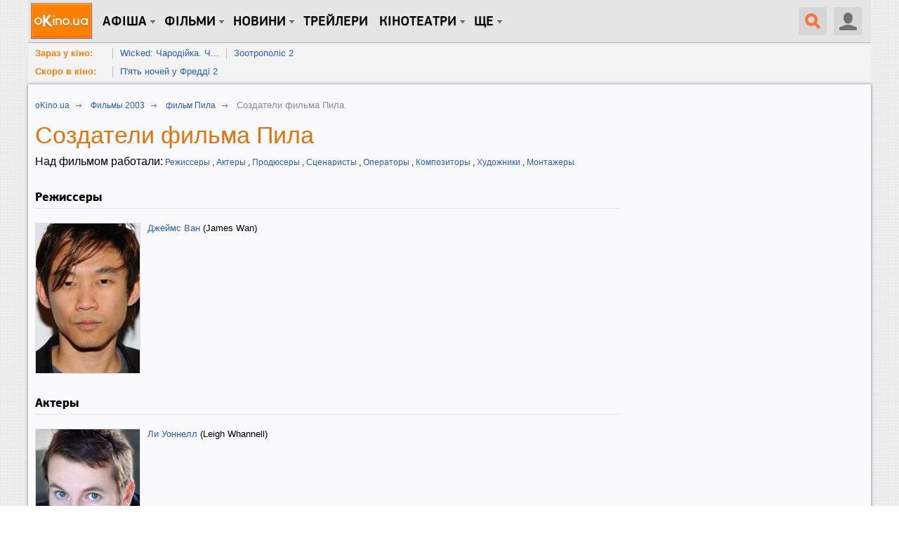

--- FILE ---
content_type: text/html; charset=utf-8
request_url: https://www.google.com/recaptcha/api2/aframe
body_size: 224
content:
<!DOCTYPE HTML><html><head><meta http-equiv="content-type" content="text/html; charset=UTF-8"></head><body><script nonce="zyDaAwhZAQb5F4aNdY7Bxg">/** Anti-fraud and anti-abuse applications only. See google.com/recaptcha */ try{var clients={'sodar':'https://pagead2.googlesyndication.com/pagead/sodar?'};window.addEventListener("message",function(a){try{if(a.source===window.parent){var b=JSON.parse(a.data);var c=clients[b['id']];if(c){var d=document.createElement('img');d.src=c+b['params']+'&rc='+(localStorage.getItem("rc::a")?sessionStorage.getItem("rc::b"):"");window.document.body.appendChild(d);sessionStorage.setItem("rc::e",parseInt(sessionStorage.getItem("rc::e")||0)+1);localStorage.setItem("rc::h",'1764451881559');}}}catch(b){}});window.parent.postMessage("_grecaptcha_ready", "*");}catch(b){}</script></body></html>

--- FILE ---
content_type: text/css
request_url: https://www.okino.ua/static/css/common-out.css?v=20191125
body_size: 80703
content:
*{-webkit-box-sizing:border-box;-moz-box-sizing:border-box;box-sizing:border-box}html{color:#000;background:#FFF}blockquote,body,button,code,dd,div,dl,dt,fieldset,form,h1,h2,h3,h4,h5,h6,input,legend,li,ol,p,pre,td,textarea,th,ul{margin:0;padding:0}table{border-collapse:collapse;border-spacing:0}fieldset,img{border:0}address,caption,cite,code,dfn,em,optgroup,strong,th,var{font-style:inherit;font-weight:inherit}del,ins{text-decoration:none}ul{list-style:none}caption,th{text-align:left}h1,h2,h3,h4,h5,h6{font-size:100%;font-weight:400}q:after,q:before{content:''}abbr,acronym{border:0;font-variant:normal}sub,sup{vertical-align:baseline}legend{color:#000}button,input,optgroup,option,select,textarea{font-family:inherit;font-size:inherit;font-style:inherit;font-weight:inherit}body{font:13px/1.231 arial,helvetica,clean,sans-serif}button,input,select,textarea{font:99% arial,helvetica,clean,sans-serif}table{font:100%}code,kbd,pre,samp,tt{font-family:monospace;line-height:100%}#doc,#doc2,#doc3,#doc4,.yui-t1,.yui-t2,.yui-t3,.yui-t4,.yui-t5,.yui-t6,.yui-t7{margin:auto;text-align:left;width:57.69em}#doc2{width:73.076em}#doc3{margin:auto 10px;width:auto}#doc4{width:74.923em}.yui-b{position:relative}#yui-main .yui-b{position:static}#yui-main,.yui-g .yui-u .yui-g{width:100%}.yui-t1 #yui-main,.yui-t2 #yui-main,.yui-t3 #yui-main{float:right;margin-left:-25em}.yui-t4 #yui-main,.yui-t5 #yui-main,.yui-t6 #yui-main{float:left;margin-right:-25em}.yui-t1 .yui-b{float:left;width:12.30769em}.yui-t1 #yui-main .yui-b{margin-left:13.30769em}.yui-t2 .yui-b{float:left;width:13.8461em}.yui-t2 #yui-main .yui-b{margin-left:14.8461em}.yui-t3 .yui-b{float:left;width:23.0769em}.yui-t3 #yui-main .yui-b{margin-left:24.0769em}.yui-t4 .yui-b{float:right;width:13.8456em}.yui-t4 #yui-main .yui-b{margin-right:14.8456em}.yui-t5 .yui-b{float:right;width:18.4615em}.yui-t5 #yui-main .yui-b{margin-right:19.4615em}.yui-t6 .yui-b{float:right;width:23.0769em}.yui-t6 #yui-main .yui-b{margin-right:320px}.yui-t7 #yui-main .yui-b{display:block;margin:0 0 1em}#yui-main .yui-b{float:none;width:auto}.yui-g .yui-gb .yui-u,.yui-gb .yui-g,.yui-gb .yui-gb,.yui-gb .yui-gc,.yui-gb .yui-gd,.yui-gb .yui-ge,.yui-gb .yui-gf,.yui-gb .yui-u,.yui-gc .yui-g,.yui-gc .yui-u,.yui-gd .yui-u{float:left}.yui-g .yui-g,.yui-g .yui-gb,.yui-g .yui-gc,.yui-g .yui-gc .yui-u,.yui-g .yui-gd,.yui-g .yui-ge,.yui-g .yui-gf,.yui-g .yui-u,.yui-gc .yui-u,.yui-gd .yui-g,.yui-ge .yui-g,.yui-ge .yui-u,.yui-gf .yui-g,.yui-gf .yui-u{float:right}.yui-g .yui-gc div.first,.yui-g .yui-ge div.first,.yui-g div.first,.yui-gb div.first,.yui-gc div.first,.yui-gc div.first div.first,.yui-gd div.first,.yui-ge div.first,.yui-gf div.first{float:left}.yui-g .yui-g,.yui-g .yui-gb,.yui-g .yui-gc,.yui-g .yui-gd,.yui-g .yui-ge,.yui-g .yui-gf,.yui-g .yui-u{width:49.1%}.yui-g .yui-gb .yui-u,.yui-gb .yui-g,.yui-gb .yui-gb,.yui-gb .yui-gc,.yui-gb .yui-gd,.yui-gb .yui-ge,.yui-gb .yui-gf,.yui-gb .yui-u,.yui-gc .yui-g,.yui-gc .yui-u,.yui-gd .yui-u{width:32%;margin-left:1.99%}.yui-gc div.first,.yui-gd .yui-u{width:66%}.yui-gd div.first{width:32%}.yui-ge div.first,.yui-gf .yui-u{width:74.2%}.yui-ge .yui-u,.yui-gf div.first{width:24%}.yui-g .yui-gb div.first,.yui-gb div.first,.yui-gc div.first,.yui-gd div.first{margin-left:0}.yui-g .yui-g .yui-u,.yui-gb .yui-g .yui-u,.yui-gc .yui-g .yui-u,.yui-gd .yui-g .yui-u,.yui-ge .yui-g .yui-u,.yui-gf .yui-g .yui-u{width:49%}.yui-g .yui-g .yui-u{width:48.1%}.yui-g .yui-gc div.first,.yui-gd .yui-g{width:66%}.yui-g .yui-gc .yui-u,.yui-gb .yui-gc .yui-u{width:32%;margin-right:0}.yui-gb .yui-gc div.first{width:66%}.yui-gb .yui-ge .yui-u,.yui-gb .yui-gf .yui-u{margin:0}.yui-gb .yui-gd div.first{width:32%}.yui-ge .yui-g{width:24%}.yui-gf .yui-g{width:74.2%}.yui-gb .yui-ge div.yui-u,.yui-gb .yui-gf div.yui-u{float:right}.yui-gb .yui-ge div.first,.yui-gb .yui-gf div.first{float:left}.yui-ge div.first .yui-gd .yui-u{width:65%}.yui-ge div.first .yui-gd div.first{width:32%}#bd:after,#ft:after,#hd:after,.yui-g:after,.yui-gb:after,.yui-gc:after,.yui-gd:after,.yui-ge:after,.yui-gf:after{content:".";display:block;height:0;clear:both;visibility:hidden}#bd,#ft,#hd,.yui-g,.yui-gb,.yui-gc,.yui-gd,.yui-ge,.yui-gf{zoom:1}@font-face{font-family:pf_isotext_probold;src:url(/static/fonts/pfisotextpro/pfisotextpro-bold-webfont.eot);src:url(/static/fonts/pfisotextpro/pfisotextpro-bold-webfont.eot?#iefix) format('embedded-opentype'),url(/static/fonts/pfisotextpro/pfisotextpro-bold-webfont.woff) format('woff'),url(/static/fonts/pfisotextpro/pfisotextpro-bold-webfont.ttf) format('truetype'),url(/static/fonts/pfisotextpro/pfisotextpro-bold-webfont.svg#pf_isotext_probold) format('svg');font-weight:400;font-style:normal}@font-face{font-family:pf_square_sans_promedium;src:url(/static/fonts/pfsquaresanspro/pfsquaresanspro-medium-webfont.eot);src:url(/static/fonts/pfsquaresanspro/pfsquaresanspro-medium-webfont.eot?#iefix) format('embedded-opentype'),url(/static/fonts/pfsquaresanspro/pfsquaresanspro-medium-webfont.woff) format('woff'),url(/static/fonts/pfsquaresanspro/pfsquaresanspro-medium-webfont.ttf) format('truetype'),url(/static/fonts/pfsquaresanspro/pfsquaresanspro-medium-webfont.svg#pf_square_sans_promedium) format('svg');font-weight:400;font-style:normal}@font-face{font-family:pf_square_sans_proregular;src:url(/static/fonts/pfsquaresanspro/pfsquaresanspro-regular-webfont.eot);src:url(/static/fonts/pfsquaresanspro/pfsquaresanspro-regular-webfont.eot?#iefix) format('embedded-opentype'),url(/static/fonts/pfsquaresanspro/pfsquaresanspro-regular-webfont.woff) format('woff'),url(/static/fonts/pfsquaresanspro/pfsquaresanspro-regular-webfont.ttf) format('truetype'),url(/static/fonts/pfsquaresanspro/pfsquaresanspro-regular-webfont.svg#pf_square_sans_proregular) format('svg');font-weight:400;font-style:normal}@font-face{font-family:pf_square_sans_probold;src:url(/static/fonts/pfsquaresanspro/pfsquaresanspro-bold-webfont.eot);src:url(/static/fonts/pfsquaresanspro/pfsquaresanspro-bold-webfont.eot?#iefix) format('embedded-opentype'),url(/static/fonts/pfsquaresanspro/pfsquaresanspro-bold-webfont.woff) format('woff'),url(/static/fonts/pfsquaresanspro/pfsquaresanspro-bold-webfont.ttf) format('truetype'),url(/static/fonts/pfsquaresanspro/pfsquaresanspro-bold-webfont.svg#pf_square_sans_probold) format('svg');font-weight:400;font-style:normal}a{color:#245dc1;text-decoration:none}a:hover{color:#f37635}a.nl{text-decoration:none}a.uline{text-decoration:underline}a,a:visited{outline:0}p{font-family:Arial;font-size:12px}h1{font-family:pf_square_sans_promedium,Helvetica,sans-serif;font-size:30px;margin:22px 0}h3{font-family:pf_square_sans_promedium;color:#000;font-size:20px;margin:10px 0;line-height:1.1em}h3 a{color:#e03a3a;text-decoration:none;font-family:pf_square_sans_promedium}.section h1{font-family:pf_square_sans_probold;margin:22px 0;line-height:100%}.h1-wrap{border-bottom:1px solid #bfbfbf;margin-bottom:20px}.h1-wrap h1{margin-bottom:10px;margin-top:16px}.h1-wrap .left{float:left}.h1-wrap .right{float:right}.h3-wrap{border-bottom:1px solid #e2e2e2;margin:30px 0 20px}.h3-wrap h3{margin:6px 0;font-family:pf_square_sans_probold,Helvetica,sans-serif;font-size:18px}.h3-front h3{margin:0;font-size:30px}.x-small{font-size:77%;letter-spacing:normal}.small{font-size:85%;letter-spacing:normal}.med-small{font-size:92%;letter-spacing:normal}.medium{font-size:100%;letter-spacing:normal}.med-large{font-size:108%;letter-spacing:normal}.large{font-size:116%;letter-spacing:normal}.x-large{font-size:123.1%;letter-spacing:normal}.x2-large{font-size:131%;letter-spacing:normal}.x3-large{font-size:138.5%;letter-spacing:normal}.x9-large{font-size:182%;letter-spacing:normal}.strong,strong{font-weight:700}.mb-0{margin-bottom:0!important}.mb-10{margin-bottom:10px!important}.mb-20{margin-bottom:20px!important}.mb-30{margin-bottom:30px!important}.mb-40{margin-bottom:40px!important}.mb-60{margin-bottom:60px!important}.mb-80{margin-bottom:80px!important}.mb-100{margin-bottom:100px!important}.mb-200{margin-bottom:200px!important}.news-view h1{font-style:normal}.h3-t{font-size:20px;margin:10px 0;line-height:1.1em;font-style:italic;font-family:Georgia;text-align:center}.h3-t2 h3{display:inline;padding-right:10px;margin-bottom:11px}h4{font-family:Arial;color:#222;font-size:14px;font-weight:700;margin-bottom:20px}h5{font-family:Georgia;font-size:12px;font-weight:400;margin:6px 0}strong{font-weight:700}a.mark{background:#e87208;padding:1px 4px;color:#fff}a.mark:hover{color:#fff!important}.cl-gray1{color:#888}.cl-orange{color:#e87208}.pad15{padding-top:15px}.pad20{padding-top:20px}.mar25,.pad25{margin-top:25px}.mar20{margin-top:20px}.mar15{margin-top:15px}.mar10{margin-top:10px}.mar5{margin-top:5px}.mar10tb{margin:10px 0}ul.linkl{margin-top:10px;margin-bottom:10px}ul.linkl li{font-size:85%;margin-bottom:7px;line-height:1.1em}#konkurs .usl,#konkurs .usl p,#on-story .on-story-content p,.cinema-desc,.cinema-desc p,.pg-pp .memo,.pg-pp .memo p{line-height:145%;padding-bottom:1em;font-size:14px}.side-ad span{color:#A0A0A0;display:block;font-size:10px;line-height:10px;margin:8px;text-align:center;text-transform:uppercase}.mf-tower600-caption{color:#999;font-family:arial;font-size:10px;padding:2px 0 0;text-align:center;text-transform:uppercase}.center{text-align:center}.r_1 .link{font-size:11px;font-family:Georgia;font-style:italic;text-align:center;text-transform:uppercase}.article_quote{border-top:1px solid #fff;padding:0 0 0 130px;background:url(../img/quote_open.gif) 76px 16px no-repeat;margin:75px 0}.article_quote p{color:#000;font-size:18px!important;line-height:25px;text-transform:uppercase;margin:32px 0 20px;padding:0 140px 20px 0;background:url(../img/quote_close.gif) 358px bottom no-repeat;overflow:auto;font-family:Georgia;text-align:center!important}.article-text{padding-bottom:10px}.article-text:last-child{border-bottom:none}.article-text ol{list-style-position:inside}#review-list h3{margin-top:0}#review-list li.head{font-family:pf_square_sans_promedium,Helvetica,sans-serif;width:420px}#review-list li.head h3{font-family:pf_square_sans_probold,Helvetica,sans-serif;font-weight:400;font-size:16px}#review-list li.head h3 a{color:#245dc1}#review-list .author{font-size:14px}#review-list .date{font-size:11px;color:gray}#review-list h3{margin-bottom:2px}#review-list .review_holder .meta{height:120px;padding-right:100px}#review-list .review_holder .meta_h60{height:60px}#review-list .review_holder .outer{margin-right:20px}.article-text{font-family:pf_square_sans_proregular;font-size:16px;line-height:145%}.article-text .text3{font-family:pf_square_sans_promedium;font-size:18px!important;line-height:130%!important;text-align:left;width:auto!important;margin-top:30px}.article-text .text4{font-family:pf_square_sans_proregular;font-size:16px!important;line-height:140%!important;text-align:left;margin-top:20px}.article-text p{font-family:pf_square_sans_proregular;font-size:16px!important}.article-text p a{text-decoration:none}.article-text .text1-bold{font-family:pf_square_sans_probold;font-size:24px!important;text-align:left;margin-top:20px}.article-text .text0-bold{font-family:pf_square_sans_probold;font-size:160px!important;text-align:center;margin-top:10px}.article-text .article-block1{margin-top:50px}.article-text .article-line{border-top:1px solid #b3b4b4;margin:30px auto 0;height:30px;max-width:500px}.article-text .text-marginalia{font-family:pf_square_sans_proregular;font-size:14px!important;line-height:140%!important;margin-bottom:0}.article-text .article-text span.bold{font-family:pf_square_sans_probold}.article-text .article-text .text3 span.bold{font-size:26px!important;line-height:160%}.article-text .text1-director{font-size:14px!important}.article-text .num-circle2{margin-left:auto;margin-right:auto;text-align:center!important;margin-top:50px}.article-text .article-box1{width:48%;min-height:280px;outline:#cacaca solid 1px}.article-text .article-box1:hover{background:url(https://www.okino.ua/media/article/2013/04/22/s2/bg_bg.gif);outline:#000 solid 2px}.article-text .article-box1 p.title{font-family:pf_square_sans_probold;font-size:30px!important;margin-bottom:10px}.article-text .article-box1 p{font-family:pf_square_sans_probold;font-size:16px!important;padding-bottom:0!important}.article-text .article-box1 p a{text-decoration:none}.article-text .article-box1 .margin{margin-left:20px;margin-top:10px}.article-text p.article-s60{font-family:pf_square_sans_probold!important;font-size:60px!important;padding-bottom:0!important}.article-text .article-film{margin-bottom:40px;margin-top:40px;position:relative}.article-text .article-film-block{position:relative;max-width:620px;margin:0 auto}.article-text .article-film-block .film-title{position:absolute;bottom:15px;padding-left:20px}.article-text .article-film-block .film-title .t1{font-family:pf_square_sans_probold;font-size:34px!important;color:#fff;text-shadow:1px 1px 3px #000}.article-text .article-film-block .film-title .t1 a,.article-text .article-film-block .film-title .t2 a{color:#fff;text-decoration:none}.article-text .article-film-block .film-title .t2{font-family:pf_square_sans_probold;font-size:14px!important;color:#fff;text-shadow:1px 1px 3px #000}.article-text .article-desc{margin-top:30px}.article-text .article-film .info p{font-family:pf_square_sans_probold;font-size:14px!important}.article-text .article-film .info,.article-text .article-film .play-button{width:130px;float:left}.article-text .article-desc-left{width:120px;float:left;margin-right:30px}.article-text .article-film .play-button a{background:url(https://www.okino.ua/media/article/2013/04/22/s2/play_btn.png) no-repeat;color:#a0a0a0!important;width:80px;height:43px;display:block;padding-left:66px;text-decoration:none;padding-top:4px;font-family:pf_square_sans_probold;font-size:12px!important}.article-text .article-film .desc{overflow:hidden;font-family:pf_square_sans_proregular;font-size:16px!important}.article-text .article-tickets{margin-top:10px}.article-text .article-film .desc p{font-family:pf_square_sans_proregular;font-size:16px!important}.text-block{max-width:100%}@media (max-width:767px){.article-text .article-film-block .film-title .t1{font-size:24px!important}.article-text .article-film .desc{overflow:visible}.article-text p.article-s60{font-size:40px!important}.article-text .article-box1{width:100%;margin-bottom:10px}}p.search_query{font-size:14px;font-family:pf_square_sans_promedium,Helvetica,sans-serif}p.search_query span.query{color:#ff7f00}.search_result li.item{position:relative;margin-bottom:25px;font-size:14px}.search_result li.item .cover{float:left;margin-right:10px}.search_result li.item .info{width:280px;float:left}.search_result li .num{display:block;float:left;height:24px;margin-right:8px;font-weight:700}.search_result li div span,.search_result li.item .info span{font-size:11px;color:#888}.search_result li.item .info .year-s{color:#ff7f00;font-size:13px;font-weight:700}.search_result li.item .cover .photo{width:60px;height:80px;background:url(../img/poster/0_70.png) center no-repeat silver}.searchHolder .search{float:left;border:1px solid #b2b2b2;width:530px;padding:6px 10px 5px;background:url(../img/search-bg.png) top repeat-x #f3f3f3;font-size:16px}.searchHolder .btn{background:url(../img/search-b.png) no-repeat;height:35px;width:79px;display:block;float:right}.searchHolder .btn:hover{background-position:0 -42px}.searchHolder .btn:active{background-position:0 -84px}#fc_nav{width:233px;height:40px;background:url(../../img/sprite/sp_fc.png) -104px -40px no-repeat}#fc_nav a{height:33px;display:block;float:left}#fc_nav a.b1{width:104px}#fc_nav a.b2{width:120px}#fc_nav a.b3{width:112px}.fc_nav_sel1{background-position:-104px -80px!important}.fc_nav_sel2{background-position:-104px -40px!important}.fc_nav_sel3{background-position:-104px 0!important}#fvideo div.slide{width:620px;height:247px;position:relative;float:left}#fvideo div.slide div{background-color:rgba(0,0,0,.6);width:620px;position:absolute;bottom:0;cursor:pointer;z-index:2}#incinema div.slide,#release div.slide{width:158px;height:240px;position:relative;float:left}.jcars.incinema #incinema{height:240px;overflow:hidden}.jcars div.slide p{font-size:12px;padding:10px 0 10px 10px}.jcars div.slide h4,.jcars div.slide p{color:#fff;margin:0}.jcars a.next,.jcars a.prev,.tcars a.next,.tcars a.prev{background:url(../../img/sprite/sp_ft.png) no-repeat;width:47px;height:72px;display:block;position:absolute;margin-top:-166px;z-index:5}.tcars a.next,.tcars a.prev{margin-top:-130px}.incinema a.next,.incinema a.prev,.release a.next,.release a.prev{z-index:auto}.jcars a.prev,.tcars a.prev{margin-left:-11px;background-position:0 0}.jcars a.prev:hover,.tcars a.prev:hover{background-position:0 -79px}.jcars a.next,.tcars a.next{margin-left:583px;background-position:-47px 0}.jcars a.next:hover,.tcars a.next:hover{background-position:-47px -79px}.jcars a.next span,.jcars a.prev span,.tcars a.next span,.tcars a.prev span{display:none}.jcars .pagi,.tcars .pagi{text-align:center;margin-top:15px}.jcars .pagi a,.tcars .pagi a{background:url(../../img/sprite/sp_fv_pagi.png) no-repeat;width:9px;height:9px;margin:0 8px 0 0;display:inline-block}.incinema,.release{height:270px}.incinema a.next,.incinema a.prev,.release a.next,.release a.prev{margin-top:-210px}.release .date{clear:both;display:block;padding:4px 0 0!important;width:140px;font-size:18px!important;font-weight:700!important;color:#fff!important;text-align:center}.incinema .caroufredsel_wrapper,.release .caroufredsel_wrapper{border-bottom:1px solid silver}.incinema .info,.release .info{position:absolute;width:140px;height:29px;background-color:rgba(0,0,0,.8);margin-left:2px;margin-top:173px}.incinema .info a,.release .info a{color:#fff!important;text-decoration:none}.incinema .links,.release .links{padding-top:12px;clear:both;width:140px}.incinema .links li,.release .links li{margin-bottom:4px;font-size:11px}.incinema .links li.name,.release .links li.name{font-size:12px;margin-bottom:10px;font-weight:700}.jcars .pagi a.selected,.tcars .pagi a.selected{background-position:-16px 0;cursor:default}.jcars .pagi a span,.tcars .pagi a span{display:none}.tcars{margin-top:15px}.tcars div.slide{width:200px;height:142px;position:relative;float:left;margin-right:10px;overflow:hidden}.tcars div.slide p{font-size:12px!important;padding:3px 0 5px 6px!important;color:#fff;line-height:normal!important;text-align:left!important}.tcars div.slide div{background-color:#000;width:200px;position:absolute;z-index:2;bottom:0;cursor:pointer}.tcars div.view{display:none!important;z-index:2;position:absolute;top:0;width:200px!important;height:140px!important;background:url(../../img/af-selected.png) center no-repeat!important}#tcars div.selected div.view{display:block!important}.tcars .pagi{margin-top:5px}#fc_c1 .on-story-d{padding-bottom:0}.fpw{border:1px solid #dbd9d4;width:964px;position:relative;left:-12px}.fpw .pad20{padding:10px 20px}.fpw .cc2,.fpw .cc3{overflow:hidden}.fpw .hover .outline{padding:0;border:5px solid #dbd9d4;border-color:#dbd9d4}.fpw .hover .inline{background:#fff}.fpw .inline{background:#fafafc;padding:5px;height:390px}.fpw .outline{padding:5px;border-color:#fff;-webkit-transition:border-color .1s ease-in-out;-moz-transition:border-color .1s ease-in-out;-o-transition:border-color .1s ease-in-out;-ms-transition:border-color .1s ease-in-out;transition:border-color .1s ease-in-out}.fpw h2{font-family:pf_square_sans_promedium;font-size:20px;margin-bottom:9px;line-height:100%}.fpw h2 a{color:#245dc1;text-decoration:none}.fpw .desc{margin:10px;position:relative;height:166px}.fpw .desc .txt{height:142px;position:relative;overflow:hidden;-webkit-box-sizing:border-box;-moz-box-sizing:border-box;-ms-box-sizing:border-box;-o-box-sizing:border-box;box-sizing:border-box}.fpw .desc .txt:after{filter:progid:DXImageTransform.Microsoft.gradient(gradientType=0, startColorstr='#fafafc', endColorstr='#fafafc');background-image:url([data-uri]);background-size:100%;background-image:-webkit-gradient(linear,50% 0,50% 100%,color-stop(0%,rgba(250,250,252,0)),color-stop(100%,#fafafc));background-image:-webkit-linear-gradient(top,rgba(250,250,252,0) 0,#fafafc 100%);background-image:-moz-linear-gradient(top,rgba(250,250,252,0) 0,#fafafc 100%);background-image:-o-linear-gradient(top,rgba(250,250,252,0) 0,#fafafc 100%);background-image:linear-gradient(top,rgba(250,250,252,0) 0,#fafafc 100%);content:"";display:block;position:absolute;pointer-events:none;bottom:0;left:0;width:100%;height:40%}.fpw .hover .desc .txt:after{filter:progid:DXImageTransform.Microsoft.gradient(gradientType=0, startColorstr='#ffffff', endColorstr='#ffffff');background-image:url([data-uri]);background-size:100%;background-image:-webkit-gradient(linear,50% 0,50% 100%,color-stop(0%,rgba(255,255,255,0)),color-stop(100%,#fff));background-image:-webkit-linear-gradient(top,rgba(255,255,255,0) 0,#fff 100%);background-image:-moz-linear-gradient(top,rgba(255,255,255,0) 0,#fff 100%);background-image:-o-linear-gradient(top,rgba(255,255,255,0) 0,#fff 100%);background-image:linear-gradient(top,rgba(255,255,255,0) 0,#fff 100%)}.fpw .desc p{font-family:pf_square_sans_proregular;font-size:16px}.fpw .meta{bottom:0;position:absolute;height:14px}.fpw .meta.simple{bottom:9px;background:rgba(0,0,0,.4);width:300px;height:26px;opacity:0;-webkit-transition-property:-webkit-transform,opacity;-moz-transition-property:-moz-transform,opacity;-ms-transition-property:-ms-transform,opacity;-o-transition-property:top,left,opacity;transition-property:transform,opacity;-webkit-transition-duration:.2s;-moz-transition-duration:.2s;-ms-transition-duration:.2s;-o-transition-duration:.2s;transition-duration:.2s}.fpw .hover .meta.simple{opacity:1}.fpw .meta.simple p{padding-top:8px;padding-left:10px;color:#fff}.fpw .meta p{font-family:pf_square_sans_promedium;font-size:10px;color:#b0b0b0}.fpw .meta p span{padding-left:22px;padding-bottom:4px;padding-top:2px}.fpw h3,.fpw h3 a{font-family:pf_square_sans_probold;font-size:30px;font-style:normal;color:#000}.nw_pw{clear:both;padding-top:10px;padding-bottom:10px}.nw_pw .img{width:136px;float:left}.nw_pw .txt{width:140px;float:left;font-family:pf_square_sans_proregular;font-size:14px;color:#262626}.nw_pw li{list-style-type:disc;font-family:pf_square_sans_proregular;font-size:14px;margin-bottom:10px}a.nw_pw{display:block;position:relative;margin-left:-20px;margin-right:-20px;padding-left:20px}a.nw_pw:hover{background:#e6e5e2}.fr_menu{margin-top:22px;margin-bottom:20px;height:50px}.fr_menu li{font-family:pf_square_sans_promedium;text-transform:uppercase;font-size:16px;float:left;height:50px;margin-right:10px}.fr_menu li.act{font-family:pf_square_sans_promedium}.fr_menu li a{color:#262626;padding:13px 15px;display:block;border:1px solid transparent}.fr_menu li.act a{color:#ff7f00;background:#ebebeb;border-radius:3px;border:1px solid #d7d7d7}.fpw .grid_4{width:321px}.fpw .grid_8{width:640px}.news-chunk-1{position:relative;width:963px;height:1202px}.news-chunk-2{position:relative;width:963px}.news-chunk-2 .storybox{position:relative;float:left;height:400px;border-top:1px solid #dbd9d4;border-right:1px solid #dbd9d4}.news-chunk-2 .storybox.right{border-right-width:0}.news-chunk-1 .storybox{padding:0;position:absolute;overflow:hidden;border:0 solid #dbd9d4;height:400px}.news-chunk-1 .left{padding:0;position:absolute;overflow:hidden;border-right-width:1px;top:0;left:0}.news-chunk-1 .middle{padding:0;position:absolute;overflow:hidden;top:0;left:321px}.news-chunk-1 .right{padding:0;position:absolute;overflow:hidden;border-bottom-width:1px;border-left-width:1px;top:0;right:0}.news-chunk-1 .bottom{bottom:0;top:auto}.news-chunk-1 .news-stream{padding:0;position:absolute;overflow:hidden;border-left-width:1px;height:803px;top:400px;right:0}.news-chunk-1 .news-stream-long{padding:0;position:absolute;border-left-width:1px;overflow:visible;width:322px;height:1202px;top:0;right:0}.news-stream-long__in{padding:0 11px 0 10px}.news-chunk-1 .video{padding:0;position:absolute;overflow:hidden;width:641px;height:402px;top:400px;left:0;border-top-width:1px;border-bottom-width:1px}.storybox.full .title{position:absolute;bottom:30px;font-family:pf_square_sans_probold;font-size:25px;color:#fff;padding-left:20px;text-shadow:1px 1px 3px #000;text-align:center;width:280px}.storybox .title{position:absolute;bottom:20px;font-family:pf_square_sans_probold;font-size:25px;color:#fff;padding-left:20px;text-shadow:1px 1px 2px #000}.storybox .title span{font-family:pf_square_sans_promedium;font-size:20px}.fpw #slides .pagination{height:13px;position:absolute;bottom:35px;right:35px;z-index:5;margin:0}.fpw #slides .pagination li{width:13px;height:13px;text-indent:-9000px;float:left;margin:0 0 0 6px;background:url(../img/v2/vpagination.png) no-repeat}.fpw #slides .pagination li a{width:13px;height:13px;display:block}.fpw #slides .pagination .current{background-position:0 -13px}.fpw #slides .pagination li a:hover{background-position:0 -26px!important}.full .gradient{display:block;width:300px;height:130px;position:absolute;bottom:9px;background:-moz-linear-gradient(top,rgba(0,0,0,.01) 0,rgba(0,0,0,.8) 100%);background:-webkit-gradient(linear,left top,left bottom,color-stop(0%,rgba(0,0,0,.01)),color-stop(100%,rgba(0,0,0,.8)));background:-webkit-linear-gradient(top,rgba(0,0,0,.01) 0,rgba(0,0,0,.8) 100%);background:-o-linear-gradient(top,rgba(0,0,0,.01) 0,rgba(0,0,0,.8) 100%);background:-ms-linear-gradient(top,rgba(0,0,0,.01) 0,rgba(0,0,0,.8) 100%);background:linear-gradient(to bottom,rgba(0,0,0,.01) 0,rgba(0,0,0,.8) 100%);filter:progid:DXImageTransform.Microsoft.gradient(startColorstr='#03000000', endColorstr='#bf000000', GradientType=0)}.bl-item{border:5px solid transparent;padding:5px;margin-bottom:15px}.bl-item_p0{padding:0;margin-bottom:3px}.bl-item.new{border-color:#e87208}.bl-item:hover{border-color:#dbd9d4;background-color:#fff;transition:opacity .3s ease-out 0s}.bl-item__img{display:inline-block;position:relative;border-radius:3px;overflow:hidden;max-width:100%}.bl-item__fade{opacity:0;position:absolute;top:0;left:0;right:0;bottom:0;background-color:rgba(0,0,0,.3)}.bl-item__img:hover .bl-item__fade{opacity:1;transition:opacity .3s ease-out 0s}.bl-item__info{padding:10px;font-size:16px;font-family:pf_square_sans_proregular}.bl-item__info p{font-size:16px;font-family:pf_square_sans_proregular}.bl-item__link{font-size:20px;font-family:pf_square_sans_promedium}.bl-item__title{height:140px;overflow:hidden;position:relative}.bl-item__do{margin-top:5px}.bl-item__title:after{content:"";position:absolute;bottom:0;left:0;width:100%;height:40%;background-image:-webkit-gradient(linear,50% 0,50% 100%,color-stop(0%,rgba(250,250,252,0)),color-stop(100%,#fafafc));background-image:-webkit-linear-gradient(top,rgba(250,250,252,0) 0,#fafafc 100%);background-image:-moz-linear-gradient(top,rgba(250,250,252,0) 0,#fafafc 100%);background-image:-o-linear-gradient(top,rgba(250,250,252,0) 0,#fafafc 100%);background-image:linear-gradient(top,rgba(250,250,252,0) 0,#fafafc 100%);filter:progid:DXImageTransform.Microsoft.gradient(gradientType=0, startColorstr='#fafafc', endColorstr='#fafafc')}.bl-item:hover .bl-item__title:after{background-image:-webkit-gradient(linear,50% 0,50% 100%,color-stop(0%,rgba(255,255,255,0)),color-stop(100%,#fff));background-image:-webkit-linear-gradient(top,rgba(255,255,255,0) 0,#fff 100%);background-image:-moz-linear-gradient(top,rgba(255,255,255,0) 0,#fff 100%);background-image:-o-linear-gradient(top,rgba(255,255,255,0) 0,#fff 100%);background-image:linear-gradient(top,rgba(255,255,255,0) 0,#fff 100%);filter:progid:DXImageTransform.Microsoft.gradient(gradientType=0, startColorstr='#ffffff', endColorstr='#ffffff')}.bl-item__comment,.bl-item__like{padding:2px 0 0 22px;margin:0 10px 5px 0;background-image:url(../img/m_sprite.png);background-repeat:no-repeat;background-color:transparent;font-size:10px;font-family:pf_square_sans_promedium}.bl-item__comment:active,.bl-item__comment:focus,.bl-item__comment:hover,.bl-item__img:active,.bl-item__img:focus,.bl-item__img:hover,.index-carousel__pagin>a:active,.index-carousel__pagin>a:focus,.index-carousel__pagin>a:hover{outline:0}.bl-item__comment{background-position:0 -198px}.bl-item__like{color:#b0b0b0;background-position:0 -60px}.col-index{padding:0!important}.index-carousel-wr{position:relative;max-height:382px;max-width:622px;margin:0 auto;overflow:hidden}.index-carousel__pagin{position:absolute;bottom:45px;height:0;text-align:right;right:30px}.index-carousel__pagin>a{display:inline-block;width:13px;height:13px;border-radius:50%;border:2px solid #000;background-color:#fff;margin:0 3px;overflow:hidden;text-indent:9999px}.index-carousel__pagin>a.selected{border-color:#ff7f00;background-color:#ff7f00}.dialogFrame input,.dialogFrame select,.dialogFrame textarea{font-size:12px}#questionDialog_0,#questionDialog_1,#questionDialog_2,#questionDialog_3{display:none;width:400px}#questionDialog_1 .dialogList{margin-top:15px;font-size:12px;max-height:160px;overflow-y:auto}#questionDialog_1 .dialogList ul{padding-left:20px;margin:0}#questionDialog_1 .dialogList li{margin:5px 0}#askQuestionInputTopic{font-size:12px}#askQuestionInputComment,#askQuestionInputTitle{width:390px;margin-top:15px;font-size:12px}#askQuestionInputComment{height:70px}#questionDialog_3 .dialogTitle{margin-top:8px}#gallerySpaceComments{height:50px;margin-top:5px;width:390px}#gallerySpaceCommentsPrivacyDiv{margin-top:2px;font-size:12px}#gallerySpaceCommentsPrivacyDiv input{vertical-align:-2px}.chooseGallery{margin:15px 0 20px;width:396px;font-size:12px}.chooseGallery td{padding-top:4px;vertical-align:baseline}.chooseGallery .radio{vertical-align:-1px}.chooseGallery .inputField{text-align:right}#gallerySelector{width:246px}#newGalleryTitle{width:234px}.addToIdeabookInfo{margin:15px 30px 30px 0;min-height:140px;overflow:hidden}#addToIdeabookImage{float:left;margin-left:10px;width:160px;text-align:center}#addToIdeabookFacebook{float:left;margin:20px 0 0 15px;font-size:12px}#addToIdeabookFacebookFrame{padding:0;margin:15px 0 0;border:none;overflow:hidden;width:80px;height:21px}#addToIdeabookGalleryLink{float:left;margin:4px 0 0 4px;font-size:12px;font-weight:700}.emailFormInput{width:390px}#postToFacebookDiv{text-align:right;position:relative;float:left;margin-top:22px;margin-bottom:24px;width:144px}#postToFacebookDiv span{margin-left:6px;font-size:14px}#postToFacebookNew{position:absolute;top:-24px;left:8px;color:#d64e33;font-weight:700}.leftTriangle{border-color:transparent #8DA15A transparent transparent;border-style:solid;border-width:8px;width:0;height:0}#postToFacebookToolTip .leftTriangle{position:relative;top:19px;float:left}.toolTip{border:1px solid #8DA15A;background-color:#CBE290}#postToFacebookToolTip{float:left;width:254px;margin-top:2px}#postToFacebookToolTip .toolTip{width:153px;padding:10px 30px 10px 50px;float:left;line-height:16px}div.fbTimelineDisabled #postToFacebookDiv,div.fbTimelineDisabled #postToFacebookToolTip{display:none}div.disableFbTimelineUI #postToFacebookDiv{color:#AFAFAF}div.disableFbTimelineUI #postToFacebookDiv img{background:url(../img/pic/facebook_gray.png)}div.disableFbTimelineUI #postToFacebookNew{color:#AFAFAF}#postToFacebookToolTip.hideToolTip,div.disableFbTimelineUI #postToFacebook{visibility:hidden}div.disableFbTimelineUI #postToFacebookToolTip div.leftTriangle{visibility:visible;border-color:transparent #AFAFAF transparent transparent}div.disableFbTimelineUI #postToFacebookToolTip div.toolTip{visibility:visible;background-color:#EFEFEF;border-color:#AFAFAF;color:#AFAFAF}#fbToolTipPrivate{display:none}div.disableFbTimelineUI #fbToolTipPrivate{display:block}div.disableFbTimelineUI #fbToolTip{display:none}div.disableFbTimelineUI .leftTriangle{border-color:transparent #AFAFAF transparent transparent;border-style:solid;border-width:8px;width:0;height:0}div.hideFbPromo #postToFacebookNew{visibility:hidden}#addToIdeabookConfirmMsg div{padding:12px 20px;background-color:#eff0ed;margin:16px 0 0}.embedPhotoDialog textarea{width:390px;height:80px;font-size:10px;margin-top:5px}.embedPhotoDialog .embedShortcode{height:30px}.galleryAutoCompleteContainer{overflow:hidden;margin-bottom:6px}.lbSource{cursor:url(../img/pic/magnify.png) pointer;position:relative;-webkit-background-clip:padding-box;-moz-background-clip:padding;background-clip:padding-box}.lbSource:hover{opacity:.95;filter:alpha(opacity=95)}.border-img,.lbSource .border{position:absolute;top:0;left:0;right:0;bottom:0;border:4px solid #E87208;opacity:0;filter:alpha(opacity=0);-webkit-transition:all .15s ease-out;-moz-transition:all .15s ease-out;-ms-transition:all .15s ease-out;-o-transition:all .15s ease-out;transition:all .15s ease-out;-webkit-background-clip:padding-box;-moz-background-clip:padding;background-clip:padding-box}.bl-foto__link:hover .border-img,.lbSource:hover .border{border:4px solid #E87208!important;opacity:1!important}.lbHtml{overflow:hidden}.lbBody{overflow:hidden;width:100%}.lbBody #mainArea{display:none}#lbRoot{position:fixed;top:0;left:0;bottom:0;right:0;z-index:9998;display:none}#lbActions,#lbAnchors,#lbBg,#lbHeader,#lbImage,#lbInfo,#lbInfoScrollBar,#lbInfoScroller,#lbMain{position:absolute}#lbBg{top:0;left:0;bottom:0;right:0;background-color:#444}#lbMain{background-color:#000}#lbHeader{top:0;left:0;width:100%}#lbImage{background-color:#000}#lbActions{z-index:600}#lbActions td{white-space:nowrap;font-size:12px;font-weight:700}#lbAnchors{background-color:#fafaf6}#lbInfoScroller{overflow:hidden}#lbInfo{background-color:#fafaf6;font-size:12px}#lbInfo.animate{-webkit-transition:top .3s ease-in-out;-moz-transition:top .3s ease-in-out;-o-transition:top .3s ease-in-out;-ms-transition:top .3s ease-in-out;transition:top .3s ease-in-out}#lbInfoScrollBar{width:3px;border-radius:2px;background-color:#eee;border:1px solid #ddd}.lbImageView{position:absolute}#lbImageViewLayer .discardedImage{display:none;z-index:1;opacity:1;filter:alpha(opacity=100)}#lbImageViewLayer .previousImage{display:inline;z-index:2;opacity:.4;filter:alpha(opacity=40)}#lbImageViewLayer .currentImage{display:inline;z-index:4;opacity:1;filter:alpha(opacity=100)}#lbImageViewBg{position:absolute;background-color:#fff;display:none;z-index:3}#lbImageViewThrobber{width:30px;height:20px;float:left}#lbImageViewThrobberImage{background:url(../img/pic/white-throbber.gif) center center no-repeat;width:30px;height:20px;display:block}#lbPhotoLink{position:absolute;bottom:-18px;right:0;z-index:10;width:340px;height:18px}#lbPhotoLink a{color:#888;font-size:11px;float:left;white-space:nowrap;text-overflow:ellipsis;overflow:hidden;width:340px}#lbPhotoLink a:hover{text-decoration:none;color:#aaa}#lbCloseButton{z-index:100;width:28px;background-position:8px 8px}#lbCloseButton:hover{background-position:8px -15px}#lbCloseLink{position:absolute;top:-19px;cursor:default;z-index:100;color:#888;font-size:12px}#lbCloseLink:hover{color:#999}#lbFullscreenButton{z-index:100;left:-34px;top:0}.fullscreenButton{background-image:url(../img/pic/lbFullscreen.png);background-position:8px -15px;background-repeat:no-repeat;cursor:pointer;display:block;position:absolute;width:28px;height:30px}.fullscreenButton:hover{background-position:8px 8px}#lbRoot .fullscreen #lbAnchors,#lbRoot .fullscreen #lbInfoScroller{display:none!important}#lbNavigationLayer{position:absolute;width:100%;height:100%;z-index:100}#lbImage .fadeOutOnExit{opacity:.01;filter:alpha(opacity=1);-webkit-transition:opacity .3s ease-in-out;-moz-transition:opacity .3s ease-in-out;-o-transition:opacity .3s ease-in-out;-ms-transition:opacity .3s ease-in-out;transition:opacity .3s ease-in-out}#lbImage:hover .fadeOutOnExit{opacity:1;filter:alpha(opacity=100)}#lbNavigationLeft,#lbNavigationRight{background:url(../img/pic/spacer.gif) transp;position:absolute;cursor:pointer;z-index:500;opacity:.6;filter:alpha(opacity=60)}#lbNavigationRightArrow{background:url(../img/pic/theater.png) 0 -45px no-repeat;width:27px;height:45px;position:absolute}#lbNavigationLeftArrow{background:url(../img/pic/theater.png) 0 -1px no-repeat;width:27px;height:45px;position:absolute}#lbNavigationLeft:hover,#lbNavigationRight:hover{opacity:1;filter:alpha(opacity=100)}#lbSpaceInfo{font-size:12px;margin:20px 20px 0;border-bottom:1px solid #e3e3dd;padding-bottom:10px}#lbSpaceInfo a.userImage{height:26px;display:block;margin-right:6px}#lbSpaceInfo a.userImage img{width:26px;height:26px}#lbSpaceInfo .userName{font-size:12px}#lbSpaceInfoExtra{overflow:hidden}#lbSpaceInfo .hzPeekDiv{padding:0;text-align:center}#lbSpaceInfo .spaceTitle{margin:14px 0 0;font-size:20px;font-family:pf_square_sans_probold}#lbSpaceInfo .spaceTextHolder{margin-top:10px;padding-top:10px;border-top:1px solid #E3E3DD}#lbSpaceInfo .imageTextHolder{margin-top:10px;padding-top:10px;border-top:1px solid #E3E3DD;position:relative}#lbSpaceInfo .imageTitle{background:#c7c8c9;-webkit-border-radius:4px;-moz-border-radius:4px;border-radius:4px;padding:10px}#lbSpaceInfo .imageTitle .title,#lbSpaceInfo .imageTitle .title p,.gallery-title .title,.gallery-title .title p{font-family:pf_square_sans_probold;font-size:20px}#lbSpaceInfo .imageTitle .title+.text{margin-top:10px}#lbSpaceInfo .imageTitle .text,#lbSpaceInfo .imageTitle .text p,.gallery-title .text,.gallery-title .text p{font-family:Arial;font-size:14px;line-height:145%}.gallery-title{float:left;margin-top:13px}.gallery-title .text{margin-top:6px}#lbSpaceInfo .imageTextArrow{width:6px;height:12px;background:url(../img/gal-arrow.png) no-repeat;position:absolute;left:-6px;top:24px}#lbSpaceInfo .uploadedBy{margin:5px 0 0}#lbSpaceInfo .spacePrice{margin:5px 0 0;text-transform:capitalize}#lbSpaceInfo .spaceLink{margin:5px 0 0;overflow:hidden;text-overflow:ellipsis;white-space:nowrap}#lbSpaceInfo .spaceLink a{color:#999}#lbSpaceInfo .spaceDescription{margin:5px 0 0;line-height:1.3}#lbSpaceInfo .spaceClassification{margin:5px 0 0;color:#999;text-transform:capitalize}#lbSpaceInfo .spaceClassification span{white-space:no-wrap}#lbAddToCart{font-size:14px;margin:5px 20px 0;border-bottom:1px solid #EDEDE9;padding-bottom:10px}#lbAddToCart .addToCartPrice{font-size:24px;font-weight:700;margin-left:5px;vertical-align:-5px}#lbAddToCart .addToCartShipping{margin-left:15px}#lbAddToCart .addToCartResult{margin-top:10px;color:#999;display:none}#lbAddToCart select{width:60px;margin:10px 0 0 10px}#lbAddToCart .addToCartAction{margin-top:10px}#lbAddToCart .addToCartAction input{padding:5px 50px;font-size:16px}#lbGalleryComment{margin:10px 20px 0;border-bottom:1px solid #EDEDE9;padding-bottom:10px;font-family:Georgia,times;overflow:hidden}#lbGalleryComment .galleryTitle{font-size:11px;font-family:arial;font-weight:700}#lbGalleryComment .galleryCursor{font-size:11px;font-weight:400}#lbGalleryComment .galleryComment{font-size:15px;margin-top:10px;line-height:20px}#lbSpaceOwner{margin:10px 20px 0}#lbPaidProInfo a.userImage,#lbSpaceOwner a.userImage{height:36px;display:block;margin-right:6px}#lbPaidProInfo a.userImage img,#lbSpaceOwner a.userImage img{width:36px;height:36px}#lbPaidProInfo .userName,#lbSpaceOwner .userName{font-size:12px}#lbTrackingIframe{position:absolute;left:-50px;top:-50px;width:5px;height:5px;visibility:hidden}#lbQuestions{margin:10px 20px 0;border-bottom:1px solid #EDEDE9}#lbQuestions .title{font-weight:700}#lbQuestions .lbQuestionsListDiv{overflow:hidden;margin:5px}.lbQuestionsMore{margin-bottom:10px;margin-top:-5px;display:block}.lbQuestionsListUnansweredDiv{overflow:hidden;display:none}#lbQuestions .lbQuestionDetailDiv{float:left;display:inline;margin-bottom:15px}#lbQuestions .lbQuestionUserImgDiv{float:left;display:inline;padding-right:10px}#lbQuestions .lbQuestionUserImgDiv img{width:20px;height:20px}#lbQuestions .lbQuestionTextDiv{display:inline;float:left;width:260px}#lbQuestions .lbQuestionInfoDiv{font-size:10px}#lbQuestions .hzPeekDiv{padding:20px 0 10px;text-align:center;font-size:10px}#lbQuestions ul{padding:0 0 0 15px;margin:0}#lbQuestions li{margin:5px 0}#lbQuestions .lbQuestionDetailDiv a{color:#444}.lbQuestionDetailDiv a .replies{color:#3d8901}#lbComments{margin:10px 20px 0;border-bottom:1px solid #EDEDE9}#lbComments .title{font-weight:700}#lbComments .commentsList{overflow:hidden;margin-top:10px}#lbComments .commentsItem{float:left;display:inline;margin-bottom:10px;clear:both}#lbComments .commentsItemUser{float:left;display:inline}#lbComments .commentsItemUser img{width:20px;height:20px}#lbComments .commentsItemText{margin-left:10px;display:inline;float:left;width:260px}#lbComments .commentsItemText small{font-size:11px;color:#999}#lbProject{margin:10px 20px 0;border-bottom:1px solid #EDEDE9;padding-bottom:10px;overflow:hidden;max-height:200px}#lbProject .title{font-weight:700}#lbProject .browseTitle{font-size:18px;font-weight:700}#lbProject .cursor{font-size:13px;font-weight:400}#lbProject .comment{margin-top:5px;font-weight:400}#lbProject a{color:#3d8901}#projectImages{overflow:hidden}#projectImages .rowFirst{margin:5px 0 0}#projectImages .rowMid{margin:5px 0 0 5px}#lbProject img{width:69px;height:69px;float:left;border:1px solid #EDEDE9;padding:0}#lbProject img:hover{cursor:pointer}#lbProject .lbProjectMore{padding:5px 0 0;color:#3d8901;float:right}#lbProject .lbProjectMore:hover{cursor:pointer}#lbRecommendations,#lbRecommendationsHeader{margin:10px 20px 0;border-bottom:1px solid #EDEDE9;padding-bottom:10px;overflow:hidden}#lbRecommendations .title{font-weight:700}#recommendationsImages{overflow:hidden}#recommendationsImages .rowFirst{margin:5px 0 0}#recommendationsImages .rowMid{margin:5px 0 0 5px}#lbRecommendations{width:306px!important}#lbRecommendations .title{margin:10px 0 8px}#lbRecommendations .ghtitle{margin-top:10px;position:relative;background:#000;padding:10px}#lbRecommendations .ar.r1{left:45px}#lbRecommendations .ar.r2{left:144px}#lbRecommendations .ar.r3{left:244px}#lbRecommendations .gtitle{font-size:14px;color:#fff;font-weight:700}#lbRecommendations .ar{width:16px;height:8px;position:absolute;top:-8px;background:url(../img/gal-recommend-a.png) no-repeat}#lbRecommendations .item{float:left;width:102px;height:67px;background:url(../img/gal-recommend.png) no-repeat;padding-top:1px}#lbRecommendations img{padding:0}#lbRecommendations img:hover{cursor:pointer}#lbRecommendationsHeader span{font-size:16px;font-weight:700;float:left;margin-left:10px;width:220px}#lbRecommendationsHeader img{width:69px;height:69px;float:left;cursor:pointer}#lbProductAds{margin:10px 20px 0;border-bottom:1px solid #EDEDE9;padding-bottom:10px;overflow:hidden}#lbProductAds .title{font-weight:700;padding-top:5px;float:left}#lbProductAds .smallTitle{font-size:10px;padding-bottom:10px}#lbProductAds .adHtml{border-bottom:1px solid #ddd;margin-bottom:5px;float:left}.lbProductContainer{overflow:hidden;clear:both;padding:10px 10px 10px 0;text-align:left}.lbProductImage{float:left;width:165px;margin-bottom:10px;margin-right:10px}.lbProductImage img{background-color:#fff;border:1px solid #DDD}.lbProductActions{height:17px;clear:both}.lbProductPrice{background-color:#797979!important;font-size:11px;height:17px;line-height:155%;color:#fff;float:left!important;padding:0 8px!important;margin-right:0!important}.lbMoreInfoLinkBtn{padding-left:8px!important;margin-right:0!important;float:left!important}#lbPPCAds{margin:10px 20px 0;border-bottom:1px solid #EDEDE9;padding-bottom:10px;overflow:hidden}.lbPPCHeader{font-size:11px;padding-bottom:3px;color:#444}.lbPPC{clear:both;float:left;width:142px;margin:5px 0}.lbPPCRowEnd{clear:none;padding-left:10px;float:left}img.lbPPCImg{border:1px solid #edede9;width:142px;height:142px}.lbPPCTitle{max-height:30px;overflow:hidden}p.lbPPCTitle{font-size:11px;line-height:15px;color:#444;margin:0 1px;text-align:left}.lbPPCInfo{height:15px;margin:0 0 10px;overflow:hidden}p.lbPPCInfo{font-size:11px;line-height:15px;color:#444;margin:0 1px;text-align:left}.lbPPCThumb{position:relative}.lbPPCThumb:hover .lbPPCOverlay{display:block}.lbPPCOverlay{position:absolute;display:none;top:0;left:0}.lbPPCOverlayBG{background-color:#000;opacity:.5;filter:alpha(opacity=50);height:144px;width:144px;text-align:center;line-height:200%}.lbPPCOverlayText{position:absolute;top:58px;width:100%;text-align:center;line-height:200%;color:#fff;font-size:12px;font-weight:700}#lbPaidProInfo{margin:10px 20px 0;padding-bottom:10px;border-bottom:5px solid #EDEDE9}.lbPaidProShortDesc{margin-top:8px;border-top:1px solid #333;border-bottom:1px solid #333;font-weight:700;line-height:22px}.lbPaidProLongDesc{margin-top:5px;color:#666}.lbPaidProPhotos{margin-top:10px}.lbPaidProPhotos a{margin-left:9px}.lbPaidProPhotos a:first-child{margin-left:0}.lbPaidProPhotos img{width:94px;height:94px}#lbContextBreadcrumbs{position:absolute;z-index:501;top:10px;left:10px;height:60px;color:#fff;cursor:pointer}.crumb{opacity:.6;filter:alpha(opacity=60);float:left;color:#fff;font-size:13px;background-color:rgba(30,30,30,.8)}.crumb:hover{opacity:1;filter:alpha(opacity=100)}.crumbArrow{background:url(../img/pic/theater.png) -30px 0 no-repeat;width:42px;height:46px;float:left;margin-top:7px;margin-right:8px}.crumbImage{float:left;width:60px;height:60px;margin-right:8px}.crumbText{float:left;margin-top:14px;max-width:180px;margin-right:8px}.crumbName{white-space:nowrap;overflow:hidden;text-overflow:ellipsis}#lbImageTags{position:absolute;z-index:200}#lbImageTagPopup.clickable{cursor:pointer}#lbImageTagPopupIcon,#lbImageTags .imageTagIcon{position:absolute;width:28px;height:28px;background:url(../img/pic/priceTag2.png) no-repeat}.lbImageTagsPopup,.lbImageTagsPopup a{color:#fff;font-size:13px}.lbImageTagsPopupTitle{font-weight:700}.lbImageTagsPopupBody{font-size:12px}#lbSignupPromo{overflow:hidden;padding-bottom:10px}#lbSignupPromo .container{background-color:#363636;padding:15px 0}#lbSignupPromo .title1{font-size:22px;color:#74bc3c;margin:0 25px 0 0;font-weight:700}#lbSignupPromo .button{color:#fff;border:1px solid #3d8901;overflow:hidden;-webkit-border-radius:2px;-moz-border-radius:2px;border-radius:2px;-moz-background-clip:padding;-webkit-background-clip:padding-box;background-clip:padding-box;background-color:#4ca527;background-image:-webkit-gradient(linear,left top,left bottom,from(#7dc140),to(#4ca527));background-image:-webkit-linear-gradient(top,#7dc140,#4ca527);background-image:-moz-linear-gradient(top,#7dc140,#4ca527);background-image:-ms-linear-gradient(top,#7dc140,#4ca527);background-image:-o-linear-gradient(top,#7dc140,#4ca527);background-image:linear-gradient(to bottom,#7dc140,#4ca527);filter:progid:DXImageTransform.Microsoft.Gradient(startColorStr=#7dc140, endColorStr=#4ca527)}#lbSignupPromo .button:hover{border:1px solid #286001;background-color:#286001;background-image:-webkit-gradient(linear,left top,left bottom,from(#429201),to(#286001));background-image:-webkit-linear-gradient(top,#429201,#286001);background-image:-moz-linear-gradient(top,#429201,#286001);background-image:-ms-linear-gradient(top,#429201,#286001);background-image:-o-linear-gradient(top,#429201,#286001);background-image:linear-gradient(to bottom,#429201,#286001);filter:progid:DXImageTransform.Microsoft.Gradient(startColorStr=#429201, endColorStr=#286001)}#lbSignupPromo .button a{font-size:22px;font-weight:700;color:#fff;float:left;width:130px;text-align:center;line-height:36px}#lbSignupPromo .button a:hover{text-decoration:none}.DetailsBox{display:none;position:absolute;background:rgba(30,30,30,.8);width:250px;z-index:10}.DetailsBoxTitle{overflow:hidden}.DetailsBoxTitle .productImage{width:60px;height:60px}.DetailsBoxBody{margin:10px;color:#fff}.DetailsBoxIcon{position:absolute;width:28px;height:28px}.DetailsBoxTopLeft{margin:-15px 0 0 -17px}.DetailsBoxTopLeft .DetailsBoxIcon{left:10px;top:10px}.DetailsBoxTopLeft .DetailsBoxTitle{margin:10px 10px 0 45px}.DetailsBoxTopLeft .productImage{float:right;margin-left:10px}.DetailsBoxTopRight{margin:-15px -31px 0 0}.DetailsBoxTopRight .DetailsBoxIcon{right:10px;top:10px}.DetailsBoxTopRight .DetailsBoxTitle{margin:10px 45px 0 10px}.DetailsBoxTopRight .productImage{float:left;margin-right:10px}.DetailsBoxBottomLeft{margin:0 0 -33px -17px}.DetailsBoxBottomLeft .DetailsBoxIcon{left:10px;bottom:10px}.DetailsBoxBottomLeft .DetailsBoxTitle{margin:10px 10px 0}.DetailsBoxBottomLeft .productImage{float:right;margin-left:10px}.DetailsBoxBottomRight{margin:0 -31px -33px 0}.DetailsBoxBottomRight .DetailsBoxIcon{right:10px;bottom:10px}.DetailsBoxBottomRight .DetailsBoxTitle{margin:10px 45px 0 10px}.DetailsBoxBottomRight .productImage{float:left;margin-right:10px}.DetailsBoxBottomLeft .DetailsBoxBody,.DetailsBoxBottomRight .DetailsBoxBody{padding-bottom:35px}#lbAnchors .anchorButton{position:absolute;bottom:3px;font-size:12px;border:1px solid #444}#fullDetails{position:absolute;bottom:5px;font-size:12px;left:3px}#fullDetails input{vertical-align:-2px}#lbInfoChooser{left:3px}#lbAnchorI{right:3px;width:23px}#lbAnchorP{right:33px;width:23px}#lbAnchorQ{right:63px;width:23px}#lbAnchorR{right:93px;width:23px}.pagination{clear:left;font-size:13px;padding:0;margin:20px 0 10px;background:0 0;text-align:center}.pagination .paginationBar{background-color:#E6E6E6}.paginationCenter{clear:left;text-align:center;font-size:11px;padding:0;margin:20px 0 10px;background-color:#edede9}.borderRight{border-right:1px solid #fff!important}.pageButton,.pageNumber{color:#3d8901;padding:6px 9px;text-align:center;text-decoration:none;display:inline-block;zoom:1;background:#E6E6E6;line-height:normal;margin:0;border:0}.pageButton:hover,.pageNumber:hover{color:#000;background:#bdbdbd;text-decoration:none;border:none}.pageNumberSmall{color:#3D8901;margin:0 2px;text-align:center;text-decoration:none;display:inline;line-height:18px;font-size:9px;white-space:nowrap}.pagination .pageButton.next:hover{color:#000;background:#bdbdbd;text-decoration:none}.pagination .pageButton.next{background:#74bc3c;color:#fff}.pageNumberOn{color:#333;background:#f9f9f3;padding:6px 9px;margin:0;text-align:center;font-weight:700;display:inline-block;zoom:1;text-decoration:none;border:none}.pageNumberOn:hover{text-decoration:none}.pagination .allPageNumbers{padding-top:15px}.pagination .allPageNumbers .pnSmall{color:gray;font-size:8px;line-height:200%;padding:3px}.itemFrame .promote,.whiteCard .promote{visibility:hidden;cursor:default;position:absolute;background-color:#81BE52;padding:20px;left:80px;width:300px;font-size:0;font-weight:700;text-align:left;top:30px;-webkit-border-radius:5px;-moz-border-radius:5px;border-radius:5px;-moz-background-clip:padding;-webkit-background-clip:padding-box;background-clip:padding-box;-ms-filter:"alpha(Opacity=90)";filter:alpha(opacity=90);-moz-opacity:.9;-khtml-opacity:.9;opacity:.9}.whiteCard .imageWrapper:hover .promote{visibility:visible}.whiteCard .promote .buzzLink{font-size:24px;color:#fff}.whiteCard .likeIt{font-weight:400;font-size:24px}.whiteCard .promote .likeIt{color:#333}.whiteCard.m .buzzLink,.whiteCard.m .likeIt{font-size:16px}.whiteCard .imageWrapper{text-align:center;overflow:hidden;background-color:#000;font-size:0;position:relative}.whiteCard .imageWrapper.white{background-color:#fff}.whiteCard .noHoverLink{color:#ccc}.whiteCard .photoFooter{position:absolute;bottom:0;right:0;padding:8px}.whiteCard .hoverButtons{display:none;padding-left:10px;padding-bottom:10px;text-align:left;position:absolute;font-size:0;bottom:0;left:0;width:auto}.whiteCard.xl .imageWrapper{min-height:1px;width:550px;float:left}.whiteCard.xl .imageArea{position:relative;display:inline;font-size:0}.whiteCard.xl .photoMeta{float:left;width:239px;padding:0 7px 25px 16px;position:relative}.whiteCard.m .photoMeta{min-height:35px;padding-top:4px}.whiteCard.s .photoMeta{min-height:30px;font-size:12px;padding-top:4px}.whiteCard.l .photoMeta{min-height:50px;padding-bottom:5px;padding-top:4px}.whiteCard.l .hoverButtons,.whiteCard.xl .hoverButtons{text-align:center;width:100%;padding-left:0;padding-right:0}.whiteCard .graybutton{-ms-filter:"alpha(Opacity=85)";filter:alpha(opacity=85);-moz-opacity:.85;-khtml-opacity:.85;opacity:.85}.whiteCard .graybutton:hover{-ms-filter:"alpha(Opacity=95)";filter:alpha(opacity=95);-moz-opacity:.95;-khtml-opacity:.95;opacity:.95}.whiteCard .imageArea{overflow:hidden;font-size:0}.whiteCard .imageWrapper:hover .hoverButtons{display:block}.whiteCard .stats{border-bottom:1px dotted #CCC;border-top:1px dotted #CCC;font-size:13px;margin-top:10px;margin-bottom:7px;padding:7px 0;color:#888}.whiteCard .stats .ideabooks{margin-right:15px}.whiteCard .stats .addedBy{font-size:11px}.whiteCard .stats .addedBy .ago{color:#444;font-size:12px;font-weight:700}.whiteCard .userThumb{float:left;padding:0 10px 10px 0;width:40px;height:40px}.whiteCard .photoDesc,.whiteCard .userName{display:inline;padding-bottom:2px;font-size:12px;line-height:120%}.whiteCard.xl .userName{display:table-cell;font-size:12px;height:40px;vertical-align:middle;padding-bottom:0;zoom:1}.whiteCard.xl .photoDesc{font-size:13px}.whiteCard .productMeta{margin-top:5px;clear:both}.whiteCard .productTitle{text-decoration:none}.whiteCard .meta{padding:3px 0}.whiteCard .price{font-size:12px}.whiteCard .description{font-size:12px;color:#666}.whiteCard .quotation{color:#666;padding-top:2px}.sizeLinks{font-size:12px;float:left;line-height:22px;margin-top:2px;margin-bottom:8px}.sizeLinks .pageNumber{margin:0 3px 0 0;padding:2px 6px;color:#3d8901;text-align:center;text-decoration:none;display:inline-block;zoom:1;background:#E6E6E6;line-height:normal;border:none}.sizeLinks .pageNumber:hover{color:#000;background-color:#BDBDBD;text-decoration:none}.sizeLinks .pageNumberOn{margin:0 3px 0 0;padding:1px 5px;border:1px solid #000;color:#333;background:#f9f9f3;text-align:center;font-weight:700;display:inline-block;zoom:1;text-decoration:none;line-height:normal}.whiteCard .browseSearchText{font-size:12px;line-height:140%;overflow:hidden;word-wrap:break-word}.whiteCard .quotation .quote{color:#888}.whiteCard .quotation em{font-weight:700}.more,.more:hover{cursor:pointer}.shareBtns{overflow:hidden;position:absolute;bottom:8px;right:40px}.shareBtns .icon,.shareBtns .pipe,.shareBtns .textIcon{float:left;line-height:20px;font-size:12px}.shareBtns .pipe{padding:0 4px;color:#bcbcbc;font-weight:700}.shareBtns .textIcon{color:#3d8901;cursor:pointer}.shareBtns .icon{width:20px;height:20px;background:url(../img/pic/lightboxButtons.png) no-repeat;font-size:0}.shareBtns .f{background-position:-80px -40px}.shareBtns .f:hover{background-position:-80px -60px}.shareBtns .g{background-position:-120px -40px}.shareBtns .g:hover{background-position:-120px -60px}.shareBtns .t{background-position:-100px -40px}.shareBtns .t:hover{background-position:-100px -60px}.sponsoredPhotoLogo{display:block;padding:10px 0}.sponsoredPhotoProducts{clear:both}.sponsoredProductsLink{text-decoration:none;cursor:pointer}.sponsoredPhotoMessage{font-size:12px;border-bottom:1px dotted #ccc;display:block;padding-bottom:8px}.sponsoredContent .prod{border:1px solid #ccc;margin:7px 7px 0 0}#bannerTitle{margin-top:10px;height:30px;line-height:30px;font-weight:700}#bannerTitle:hover{color:#3d8901;text-decoration:none}#bannerTitle .green{color:#3d8901}.photoMeta .pro-face{padding:8px 0;overflow:hidden;min-height:40px}.photoMeta .pro-thumb{float:left;padding-right:10px}.photoMeta .pro-name{font-weight:700;font-size:13px;margin-left:50px}.photoMeta .pro-description{color:#666;font-size:13px;margin-bottom:10px;line-height:16px}.photoMeta .pro-description em{font-weight:700}.photoMeta .pro-small-photos img:first-child{margin-left:0}.photoMeta .pro-image{width:74px;height:74px;margin-left:8px}.photoMeta .pro-small-photos{margin-bottom:15px}.photoMeta .pro-card .classification{float:left}.photoMeta .pro-rating{margin-left:50px;font-size:12px;padding-top:8px}.photoMeta .pro-short-desc{clear:both;border-top:1px solid #333;border-bottom:1px solid #333;font-size:13px;line-height:18px;font-weight:700;margin-bottom:5px;padding:3px 0}.photoMeta .pro-card .visit-profile{text-align:right;padding-bottom:15px}.photoMeta .visit-profile .hzBtn{width:100px}.photoMeta .sponsoredPhoto{text-align:right;color:#bcbcbc}.photoMeta .hzPeek.moreLink::before{background-color:transparent;background-image:-webkit-gradient(linear,left top,left bottom,from(rgba(255,255,255,0)),to(#FFF));background-image:-webkit-linear-gradient(top,rgba(255,255,255,0),#FFF);background-image:-moz-linear-gradient(top,rgba(255,255,255,0),#FFF);background-image:-ms-linear-gradient(top,rgba(255,255,255,0),#FFF);background-image:-o-linear-gradient(top,rgba(255,255,255,0),#FFF);background-image:linear-gradient(to bottom,rgba(255,255,255,0),#FFF);filter:progid:DXImageTransform.Microsoft.Gradient(startColorStr=rgba(255, 255, 255, 0),endColorStr=#FFF)}.relatedResults{padding-bottom:8px}a.hzSocialLinkIcon{margin-right:11px}a.hzLastSocialLinkIcon{margin-right:0}div.hzSocialLinksDiv{margin-left:5px;margin-top:-10px}div.profilePic{position:relative}div.profilePic a.editProfilePicLink{display:none}a.editProfilePicLink.stayOn,div.profilePic:hover a.editProfilePicLink{display:block!important;position:absolute;text-align:center;cursor:pointer;bottom:3px;left:0;padding:2px 0;background-color:#74bc3c;background-color:rgba(116,188,60,.9);width:100%;color:#fff;font-size:12px}div#projectSpaces{margin-top:10px;clear:both}div.browseSizes{font-size:11px}div#changeProfilePicScrn{width:400px;overflow:hidden}div#changeProfilePicScrn .profilePicLeft{float:left;width:140px}div#changeProfilePicScrn .profilePicThumb{border:1px solid #CCCCCA;padding:5px 5px 20px;width:130px}a#deleteProfilePhotoLink{margin-top:5px;float:right}a#deleteProfilePhotoLink.disabled{display:none}.editProfileDlg{width:400px}div#changeProfilePicScrn .profilePicContent{float:right;width:235px}div#changeProfilePicScrn .profilePicContent h2{font-weight:700;font-size:14px;margin-bottom:10px}div#changeProfilePicScrn .profilePicContent input[type=file]{font-size:11px;margin:10px 0}.closeButton{background-image:url(../img/pic/dlgCloseBtn.png);background-position:15px 8px;background-repeat:no-repeat;cursor:pointer;display:block;position:absolute;right:0;top:0;width:35px;height:30px}.uiButtonDark{background-color:#323232;background-image:-webkit-gradient(linear,left top,left bottom,from(#525252),to(#323232));background-image:-webkit-linear-gradient(top,#525252,#323232);background-image:-moz-linear-gradient(top,#525252,#323232);background-image:-ms-linear-gradient(top,#525252,#323232);background-image:-o-linear-gradient(top,#525252,#323232);background-image:linear-gradient(to bottom,#525252,#323232);filter:progid:DXImageTransform.Microsoft.Gradient(startColorStr=#525252, endColorStr=#323232);color:#fff;border:1px solid #000}.uiButtonDark:hover{background-color:#286001;background-image:-webkit-gradient(linear,left top,left bottom,from(#429201),to(#286001));background-image:-webkit-linear-gradient(top,#429201,#286001);background-image:-moz-linear-gradient(top,#429201,#286001);background-image:-ms-linear-gradient(top,#429201,#286001);background-image:-o-linear-gradient(top,#429201,#286001);background-image:linear-gradient(to bottom,#429201,#286001);filter:progid:DXImageTransform.Microsoft.Gradient(startColorStr=#429201, endColorStr=#286001);text-decoration:none;color:#fff;border:1px solid #2B5202}.uiButtonTwitter:hover{background-color:#2BF;background-image:-webkit-gradient(linear,left top,left bottom,from(#36CFFF),to(#2BF));background-image:-webkit-linear-gradient(top,#36CFFF,#2BF);background-image:-moz-linear-gradient(top,#36CFFF,#2BF);background-image:-ms-linear-gradient(top,#36CFFF,#2BF);background-image:-o-linear-gradient(top,#36CFFF,#2BF);background-image:linear-gradient(to bottom,#36CFFF,#2BF);filter:progid:DXImageTransform.Microsoft.Gradient(startColorStr=#36cfff, endColorStr=#22bbff);border:1px solid #2BF}.uiButtonGooglePlus:hover{background-color:#A8251A;background-image:-webkit-gradient(linear,left top,left bottom,from(#C23C2B),to(#A8251A));background-image:-webkit-linear-gradient(top,#C23C2B,#A8251A);background-image:-moz-linear-gradient(top,#C23C2B,#A8251A);background-image:-ms-linear-gradient(top,#C23C2B,#A8251A);background-image:-o-linear-gradient(top,#C23C2B,#A8251A);background-image:linear-gradient(to bottom,#C23C2B,#A8251A);filter:progid:DXImageTransform.Microsoft.Gradient(startColorStr=#c23c2b, endColorStr=#a8251a);border:1px solid #A8251A}.uiButtonFacebook:hover{background-color:#283B75;background-image:-webkit-gradient(linear,left top,left bottom,from(#3C5A98),to(#283B75));background-image:-webkit-linear-gradient(top,#3C5A98,#283B75);background-image:-moz-linear-gradient(top,#3C5A98,#283B75);background-image:-ms-linear-gradient(top,#3C5A98,#283B75);background-image:-o-linear-gradient(top,#3C5A98,#283B75);background-image:linear-gradient(to bottom,#3C5A98,#283B75);filter:progid:DXImageTransform.Microsoft.Gradient(startColorStr=#3C5A98, endColorStr=#283b75);border:1px solid #283B75}.uiButtonVkontakte:hover{background-color:#4b6f95;background-image:-webkit-gradient(linear,left top,left bottom,from(#647c97),to(#4b6f95));background-image:-webkit-linear-gradient(top,#647c97,#4b6f95);background-image:-moz-linear-gradient(top,#647c97,#4b6f95);background-image:-ms-linear-gradient(top,#647c97,#4b6f95);background-image:-o-linear-gradient(top,#647c97,#4b6f95);background-image:linear-gradient(to bottom,#647c97#4b6f95);filter:progid:DXImageTransform.Microsoft.Gradient(startColorStr=#647c97, endColorStr=#4b6f95);border:1px solid #4b6f95}.uiButtonPinterest:hover{background-color:#cb2027;background-image:-webkit-gradient(linear,left top,left bottom,from(#bc464b),to(#cb2027));background-image:-webkit-linear-gradient(top,#bc464b,#cb2027);background-image:-moz-linear-gradient(top,#bc464b,#cb2027);background-image:-ms-linear-gradient(top,#bc464b,#cb2027);background-image:-o-linear-gradient(top,#bc464b,#cb2027);background-image:linear-gradient(to bottom,#bc464b,#cb2027);filter:progid:DXImageTransform.Microsoft.Gradient(startColorStr=#bc464b, endColorStr=#cb2027);border:1px solid #cb2027}.uiButton,.uiButtonDark{position:relative;display:inline-block;vertical-align:middle;text-decoration:none;white-space:nowrap;margin:0 3px;font-size:12px;font-weight:700;cursor:pointer;-webkit-border-radius:3px;-moz-border-radius:3px;border-radius:3px;-moz-background-clip:padding;-webkit-background-clip:padding-box;background-clip:padding-box}.uiButtonNoLabel span{padding-left:0!important;width:40px;height:44px;margin:0 2px}.uiImageButton span{padding-left:40px;line-height:44px}.uiButtonDark span{float:left;margin:0 2px;line-height:24px}.uiButtonDark img{background-image:url(../img/sprite/gal_buttons.png)}.uiButton img,.uiButtonDark img{left:3px;width:40px;height:40px;position:absolute;top:2px}.uiButtonNoLabel img{left:2px!important}.uiButtonIconFacebook{background-position:-120px 0}.uiButtonIconTwitter{background-position:-40px 0}.uiButtonIconGooglePlus{background-position:-80px 0}.uiButtonIconVkontakte{background-position:0 0}.uiButtonIconPinterest{background-position:-160px 0}.uiButtonLike img{background-position:-200px 0}a.uiButtonLike:hover img{background-position:-200px -62px}a.uiButtonIsLike img{background-position:-200px -124px!important}.uiButtonLike{position:relative;display:inline-block;vertical-align:middle;text-decoration:none;white-space:nowrap;margin:0 3px;font-size:12px;font-weight:700;cursor:pointer;background:rgba(0,0,0,.2);border-radius:5px}.uiButtonLike img{width:62px;height:62px;background-image:url(../img/sprite/gal_buttons.png?2);left:0;top:0}.uiButtonLike span{float:left;margin:0 2px;line-height:24px;width:62px;height:62px}#lbPremiumAds{font-size:12px;margin:15px 20px 0;border-bottom:1px solid #e3e3dd;padding-bottom:10px}#lbCountes{width:0;height:0;overflow:hidden}@media (max-width:767px){#lbInfoScroller{overflow:visible}#lbFullscreenButton,#lbInfo,#lbInfoScrollBar{display:none!important}.closeButton{right:10px}}.jspContainer{overflow:hidden;position:relative}.jspPane{position:absolute}.jspVerticalBar{position:absolute;top:0;right:0;width:8px;height:100%}.jspHorizontalBar{position:absolute;bottom:0;left:0;width:100%;height:8px}.jspHorizontalBar *,.jspVerticalBar *{margin:0;padding:0;opacity:inherit;filter:inherit}.jspCap{display:none}.jspHorizontalBar .jspCap{float:left}.jspTrack{background:0 0;position:relative}.jspDrag{background:#666;position:relative;top:0;left:0;cursor:pointer;border-radius:5px;-webkit-border-radius:5px;-moz-border-radius:5px;-ms-border-radius:5px;-o-border-radius:5px}.jspHorizontalBar .jspDrag,.jspHorizontalBar .jspTrack{float:left;height:100%}.jspArrow{background:#50506d;text-indent:-20000px;display:block;cursor:pointer}.jspArrow.jspDisabled{cursor:default;background:#80808d}.jspVerticalBar .jspArrow{height:16px}.jspHorizontalBar .jspArrow{width:16px;float:left;height:100%}.jspVerticalBar .jspArrow:focus{outline:0}.jspCorner{background:#eeeef4;float:left;height:100%}* html .jspCorner{margin:0 -3px 0 0}.ui-corner-all,.ui-corner-left,.ui-corner-tl,.ui-corner-top{border-top-left-radius:4px}.ui-corner-all,.ui-corner-right,.ui-corner-top,.ui-corner-tr{border-top-right-radius:4px}.ui-corner-all,.ui-corner-bl,.ui-corner-bottom,.ui-corner-left{border-bottom-left-radius:4px}.ui-corner-all,.ui-corner-bottom,.ui-corner-br,.ui-corner-right{border-bottom-right-radius:4px}.ui-widget-content{background:#eee;color:#222}.ui-icon{width:16px;height:16px}.ui-icon,.ui-widget-content .ui-icon,.ui-widget-header .ui-icon{background-image:url(../img/jquery-ui/ui-icons_222222_256x240.png)}.ui-state-default .ui-icon{background-image:url(../img/jquery-ui/ui-icons_888888_256x240.png)}.ui-state-active .ui-icon,.ui-state-focus .ui-icon,.ui-state-hover .ui-icon{background-image:url(../img/jquery-ui/ui-icons_454545_256x240.png)}.ui-state-highlight .ui-icon{background-image:url(../img/jquery-ui/ui-icons_2e83ff_256x240.png)}.ui-state-error .ui-icon,.ui-state-error-text .ui-icon{background-image:url(../img/jquery-ui/ui-icons_cd0a0a_256x240.png)}.ui-icon-blank{background-position:16px 16px}.ui-icon-carat-1-n{background-position:0 0}.ui-icon-carat-1-ne{background-position:-16px 0}.ui-icon-carat-1-e{background-position:-32px 0}.ui-icon-carat-1-se{background-position:-48px 0}.ui-icon-carat-1-s{background-position:-64px 0}.ui-icon-carat-1-sw{background-position:-80px 0}.ui-icon-carat-1-w{background-position:-96px 0}.ui-icon-carat-1-nw{background-position:-112px 0}.ui-icon-carat-2-n-s{background-position:-128px 0}.ui-icon-carat-2-e-w{background-position:-144px 0}.ui-icon-triangle-1-n{background-position:0 -16px}.ui-icon-triangle-1-ne{background-position:-16px -16px}.ui-icon-triangle-1-e{background-position:-32px -16px}.ui-icon-triangle-1-se{background-position:-48px -16px}.ui-icon-triangle-1-s{background-position:-64px -16px}.ui-icon-triangle-1-sw{background-position:-80px -16px}.ui-icon-triangle-1-w{background-position:-96px -16px}.ui-icon-triangle-1-nw{background-position:-112px -16px}.ui-icon-triangle-2-n-s{background-position:-128px -16px}.ui-icon-triangle-2-e-w{background-position:-144px -16px}.ui-icon-arrow-1-n{background-position:0 -32px}.ui-icon-arrow-1-ne{background-position:-16px -32px}.ui-icon-arrow-1-e{background-position:-32px -32px}.ui-icon-arrow-1-se{background-position:-48px -32px}.ui-icon-arrow-1-s{background-position:-64px -32px}.ui-icon-arrow-1-sw{background-position:-80px -32px}.ui-icon-arrow-1-w{background-position:-96px -32px}.ui-icon-arrow-1-nw{background-position:-112px -32px}.ui-icon-arrow-2-n-s{background-position:-128px -32px}.ui-icon-arrow-2-ne-sw{background-position:-144px -32px}.ui-icon-arrow-2-e-w{background-position:-160px -32px}.ui-icon-arrow-2-se-nw{background-position:-176px -32px}.ui-icon-arrowstop-1-n{background-position:-192px -32px}.ui-icon-arrowstop-1-e{background-position:-208px -32px}.ui-icon-arrowstop-1-s{background-position:-224px -32px}.ui-icon-arrowstop-1-w{background-position:-240px -32px}.ui-icon-arrowthick-1-n{background-position:0 -48px}.ui-icon-arrowthick-1-ne{background-position:-16px -48px}.ui-icon-arrowthick-1-e{background-position:-32px -48px}.ui-icon-arrowthick-1-se{background-position:-48px -48px}.ui-icon-arrowthick-1-s{background-position:-64px -48px}.ui-icon-arrowthick-1-sw{background-position:-80px -48px}.ui-icon-arrowthick-1-w{background-position:-96px -48px}.ui-icon-arrowthick-1-nw{background-position:-112px -48px}.ui-icon-arrowthick-2-n-s{background-position:-128px -48px}.ui-icon-arrowthick-2-ne-sw{background-position:-144px -48px}.ui-icon-arrowthick-2-e-w{background-position:-160px -48px}.ui-icon-arrowthick-2-se-nw{background-position:-176px -48px}.ui-icon-arrowthickstop-1-n{background-position:-192px -48px}.ui-icon-arrowthickstop-1-e{background-position:-208px -48px}.ui-icon-arrowthickstop-1-s{background-position:-224px -48px}.ui-icon-arrowthickstop-1-w{background-position:-240px -48px}.ui-icon-arrowreturnthick-1-w{background-position:0 -64px}.ui-icon-arrowreturnthick-1-n{background-position:-16px -64px}.ui-icon-arrowreturnthick-1-e{background-position:-32px -64px}.ui-icon-arrowreturnthick-1-s{background-position:-48px -64px}.ui-icon-arrowreturn-1-w{background-position:-64px -64px}.ui-icon-arrowreturn-1-n{background-position:-80px -64px}.ui-icon-arrowreturn-1-e{background-position:-96px -64px}.ui-icon-arrowreturn-1-s{background-position:-112px -64px}.ui-icon-arrowrefresh-1-w{background-position:-128px -64px}.ui-icon-arrowrefresh-1-n{background-position:-144px -64px}.ui-icon-arrowrefresh-1-e{background-position:-160px -64px}.ui-icon-arrowrefresh-1-s{background-position:-176px -64px}.ui-icon-arrow-4{background-position:0 -80px}.ui-icon-arrow-4-diag{background-position:-16px -80px}.ui-icon-extlink{background-position:-32px -80px}.ui-icon-newwin{background-position:-48px -80px}.ui-icon-refresh{background-position:-64px -80px}.ui-icon-shuffle{background-position:-80px -80px}.ui-icon-transfer-e-w{background-position:-96px -80px}.ui-icon-transferthick-e-w{background-position:-112px -80px}.ui-icon-folder-collapsed{background-position:0 -96px}.ui-icon-folder-open{background-position:-16px -96px}.ui-icon-document{background-position:-32px -96px}.ui-icon-document-b{background-position:-48px -96px}.ui-icon-note{background-position:-64px -96px}.ui-icon-mail-closed{background-position:-80px -96px}.ui-icon-mail-open{background-position:-96px -96px}.ui-icon-suitcase{background-position:-112px -96px}.ui-icon-comment{background-position:-128px -96px}.ui-icon-person{background-position:-144px -96px}.ui-icon-print{background-position:-160px -96px}.ui-icon-trash{background-position:-176px -96px}.ui-icon-locked{background-position:-192px -96px}.ui-icon-unlocked{background-position:-208px -96px}.ui-icon-bookmark{background-position:-224px -96px}.ui-icon-tag{background-position:-240px -96px}.ui-icon-home{background-position:0 -112px}.ui-icon-flag{background-position:-16px -112px}.ui-icon-calendar{background-position:-32px -112px}.ui-icon-cart{background-position:-48px -112px}.ui-icon-pencil{background-position:-64px -112px}.ui-icon-clock{background-position:-80px -112px}.ui-icon-disk{background-position:-96px -112px}.ui-icon-calculator{background-position:-112px -112px}.ui-icon-zoomin{background-position:-128px -112px}.ui-icon-zoomout{background-position:-144px -112px}.ui-icon-search{background-position:-160px -112px}.ui-icon-wrench{background-position:-176px -112px}.ui-icon-gear{background-position:-192px -112px}.ui-icon-heart{background-position:-208px -112px}.ui-icon-star{background-position:-224px -112px}.ui-icon-link{background-position:-240px -112px}.ui-icon-cancel{background-position:0 -128px}.ui-icon-plus{background-position:-16px -128px}.ui-icon-plusthick{background-position:-32px -128px}.ui-icon-minus{background-position:-48px -128px}.ui-icon-minusthick{background-position:-64px -128px}.ui-icon-close{background-position:-80px -128px}.ui-icon-closethick{background-position:-96px -128px}.ui-icon-key{background-position:-112px -128px}.ui-icon-lightbulb{background-position:-128px -128px}.ui-icon-scissors{background-position:-144px -128px}.ui-icon-clipboard{background-position:-160px -128px}.ui-icon-copy{background-position:-176px -128px}.ui-icon-contact{background-position:-192px -128px}.ui-icon-image{background-position:-208px -128px}.ui-icon-video{background-position:-224px -128px}.ui-icon-script{background-position:-240px -128px}.ui-icon-alert{background-position:0 -144px}.ui-icon-info{background-position:-16px -144px}.ui-icon-notice{background-position:-32px -144px}.ui-icon-help{background-position:-48px -144px}.ui-icon-check{background-position:-64px -144px}.ui-icon-bullet{background-position:-80px -144px}.ui-icon-radio-on{background-position:-96px -144px}.ui-icon-radio-off{background-position:-112px -144px}.ui-icon-pin-w{background-position:-128px -144px}.ui-icon-pin-s{background-position:-144px -144px}.ui-icon-play{background-position:0 -160px}.ui-icon-pause{background-position:-16px -160px}.ui-icon-seek-next{background-position:-32px -160px}.ui-icon-seek-prev{background-position:-48px -160px}.ui-icon-seek-end{background-position:-64px -160px}.ui-icon-seek-first,.ui-icon-seek-start{background-position:-80px -160px}.ui-icon-stop{background-position:-96px -160px}.ui-icon-eject{background-position:-112px -160px}.ui-icon-volume-off{background-position:-128px -160px}.ui-icon-volume-on{background-position:-144px -160px}.ui-icon-power{background-position:0 -176px}.ui-icon-signal-diag{background-position:-16px -176px}.ui-icon-signal{background-position:-32px -176px}.ui-icon-battery-0{background-position:-48px -176px}.ui-icon-battery-1{background-position:-64px -176px}.ui-icon-battery-2{background-position:-80px -176px}.ui-icon-battery-3{background-position:-96px -176px}.ui-icon-circle-plus{background-position:0 -192px}.ui-icon-circle-minus{background-position:-16px -192px}.ui-icon-circle-close{background-position:-32px -192px}.ui-icon-circle-triangle-e{background-position:-48px -192px}.ui-icon-circle-triangle-s{background-position:-64px -192px}.ui-icon-circle-triangle-w{background-position:-80px -192px}.ui-icon-circle-triangle-n{background-position:-96px -192px}.ui-icon-circle-arrow-e{background-position:-112px -192px}.ui-icon-circle-arrow-s{background-position:-128px -192px}.ui-icon-circle-arrow-w{background-position:-144px -192px}.ui-icon-circle-arrow-n{background-position:-160px -192px}.ui-icon-circle-zoomin{background-position:-176px -192px}.ui-icon-circle-zoomout{background-position:-192px -192px}.ui-icon-circle-check{background-position:-208px -192px}.ui-icon-circlesmall-plus{background-position:0 -208px}.ui-icon-circlesmall-minus{background-position:-16px -208px}.ui-icon-circlesmall-close{background-position:-32px -208px}.ui-icon-squaresmall-plus{background-position:-48px -208px}.ui-icon-squaresmall-minus{background-position:-64px -208px}.ui-icon-squaresmall-close{background-position:-80px -208px}.ui-icon-grip-dotted-vertical{background-position:0 -224px}.ui-icon-grip-dotted-horizontal{background-position:-16px -224px}.ui-icon-grip-solid-vertical{background-position:-32px -224px}.ui-icon-grip-solid-horizontal{background-position:-48px -224px}.ui-icon-gripsmall-diagonal-se{background-position:-64px -224px}.ui-icon-grip-diagonal-se{background-position:-80px -224px}.ui-pnotify{top:25px;right:25px;position:absolute;height:auto;z-index:9999}html>body .ui-pnotify{position:fixed}.ui-pnotify .ui-pnotify-shadow{-webkit-box-shadow:0 2px 10px rgba(50,50,50,.5);-moz-box-shadow:0 2px 10px rgba(50,50,50,.5);box-shadow:0 2px 10px rgba(50,50,50,.5)}.ui-pnotify-container{background-position:0 0;padding:.6em .6em .6em .9em;height:100%;margin:0}.ui-pnotify-sharp{-webkit-border-radius:0;-moz-border-radius:0;border-radius:0}.ui-pnotify-closer,.ui-pnotify-sticker{float:right;margin-left:.2em}.ui-pnotify-title{display:block;margin-bottom:.4em}.ui-pnotify-text{display:block}.ui-pnotify-icon,.ui-pnotify-icon span{display:block;float:left;margin-right:.2em}.ui-pnotify-history-container{position:absolute;top:0;right:18px;width:70px;border-top:none;padding:0;-webkit-border-top-left-radius:0;-moz-border-top-left-radius:0;border-top-left-radius:0;-webkit-border-top-right-radius:0;-moz-border-top-right-radius:0;border-top-right-radius:0;z-index:10000}.ui-pnotify-history-container .ui-pnotify-history-header{padding:2px}.ui-pnotify-history-container button{cursor:pointer;display:block;width:100%}.ui-pnotify-history-container .ui-pnotify-history-pulldown{display:block;margin:0 auto}.ui-pnotify.stack-bottomleft,.ui-pnotify.stack-topleft{left:25px;right:auto}.ui-pnotify.stack-bottomleft,.ui-pnotify.stack-bottomright{bottom:25px;top:auto}.owl-carousel .animated{-webkit-animation-duration:1000ms;animation-duration:1000ms;-webkit-animation-fill-mode:both;animation-fill-mode:both}.owl-carousel .owl-animated-in{z-index:0}.owl-carousel .owl-animated-out{z-index:1}.owl-carousel .fadeOut{-webkit-animation-name:fadeOut;animation-name:fadeOut}@-webkit-keyframes fadeOut{0%{opacity:1}100%{opacity:0}}@keyframes fadeOut{0%{opacity:1}100%{opacity:0}}.owl-height{-webkit-transition:height 500ms ease-in-out;-moz-transition:height 500ms ease-in-out;-ms-transition:height 500ms ease-in-out;-o-transition:height 500ms ease-in-out;transition:height 500ms ease-in-out}.owl-carousel{display:none;width:100%;-webkit-tap-highlight-color:transparent;position:relative;z-index:1}.owl-carousel .owl-stage{position:relative;-ms-touch-action:pan-Y}.owl-carousel .owl-stage:after{content:".";display:block;clear:both;visibility:hidden;line-height:0;height:0}.owl-carousel .owl-stage-outer{position:relative;overflow:hidden;-webkit-transform:translate3d(0px,0,0)}.owl-carousel .owl-controls .owl-dot,.owl-carousel .owl-controls .owl-nav .owl-next,.owl-carousel .owl-controls .owl-nav .owl-prev{cursor:pointer;cursor:hand;-webkit-user-select:none;-khtml-user-select:none;-moz-user-select:none;-ms-user-select:none;user-select:none}.owl-carousel.owl-loaded{display:block}.owl-carousel.owl-loading{opacity:0;display:block}.owl-carousel.owl-hidden{opacity:0}.owl-carousel .owl-refresh .owl-item{display:none}.owl-carousel .owl-item{position:relative;min-height:1px;float:left;-webkit-backface-visibility:hidden;-webkit-tap-highlight-color:transparent;-webkit-touch-callout:none;-webkit-user-select:none;-moz-user-select:none;-ms-user-select:none;user-select:none}.owl-carousel .owl-item img{display:block;width:100%;-webkit-transform-style:preserve-3d}.owl-carousel.owl-text-select-on .owl-item{-webkit-user-select:auto;-moz-user-select:auto;-ms-user-select:auto;user-select:auto}.owl-carousel .owl-grab{cursor:move;cursor:-webkit-grab;cursor:-o-grab;cursor:-ms-grab;cursor:grab}.owl-carousel.owl-rtl{direction:rtl}.owl-carousel.owl-rtl .owl-item{float:right}.no-js .owl-carousel{display:block}.owl-carousel .owl-item .owl-lazy{opacity:0;-webkit-transition:opacity 400ms ease;-moz-transition:opacity 400ms ease;-ms-transition:opacity 400ms ease;-o-transition:opacity 400ms ease;transition:opacity 400ms ease}.owl-carousel .owl-item img{transform-style:preserve-3d}.owl-carousel .owl-video-wrapper{position:relative;height:100%;background:#000}.owl-carousel .owl-video-play-icon{position:absolute;height:80px;width:80px;left:50%;top:50%;margin-left:-40px;margin-top:-40px;background:url(owl.video.play.png) no-repeat;cursor:pointer;z-index:1;-webkit-backface-visibility:hidden;-webkit-transition:scale 100ms ease;-moz-transition:scale 100ms ease;-ms-transition:scale 100ms ease;-o-transition:scale 100ms ease;transition:scale 100ms ease}.owl-carousel .owl-video-play-icon:hover{-webkit-transition:scale(1.3,1.3);-moz-transition:scale(1.3,1.3);-ms-transition:scale(1.3,1.3);-o-transition:scale(1.3,1.3);transition:scale(1.3,1.3)}.owl-carousel .owl-video-playing .owl-video-play-icon,.owl-carousel .owl-video-playing .owl-video-tn{display:none}.owl-carousel .owl-video-tn{opacity:0;height:100%;background-position:center center;background-repeat:no-repeat;-webkit-background-size:contain;-moz-background-size:contain;-o-background-size:contain;background-size:contain;-webkit-transition:opacity 400ms ease;-moz-transition:opacity 400ms ease;-ms-transition:opacity 400ms ease;-o-transition:opacity 400ms ease;transition:opacity 400ms ease}.owl-carousel .owl-video-frame{position:relative;z-index:1}.online-catalog .item{float:left;margin-left:20px;margin-bottom:20px;position:relative}.online-catalog .item.ads-item{float:right;width:370px;height:600px}.online-catalog div.line{clear:both;margin-bottom:30px}.online-catalog .item p{font-family:Arial;margin-top:16px}.online-catalog .item a{text-decoration:none;font-family:pf_square_sans_promedium}.online-catalog .item span.genre{font-size:12px;color:#707070;font-family:pf_square_sans_promedium}ul#online-menu li.el{font-size:15px;height:50px;background:url(../img/v2/online-menu-bg.png) center top no-repeat #f8f8f8}ul#online-menu li.el>a{padding:0 0 0 10px;display:block}ul#online-menu li.el.dropd>a{background-image:url(../img/v2/online-menu-arrow.png);background-position:right 15px;background-repeat:no-repeat}ul#online-menu li.el>a span{display:block;height:33px;padding-top:17px}ul#online-menu li.el>a{font-family:pf_square_sans_promedium,Helvetica,sans-serif;font-size:18px;color:#000}ul#online-menu li.line div{border-top:1px solid #d2d2d3;margin:0 7px}ul#online-menu li.act{height:50px;position:relative}ul#online-menu li.act>a,ul#online-menu li.el.dropd>a:hover,ul#online-menu li.el.hover>a{color:#fff;position:relative;top:-1px;left:-2px;width:214px;height:51px;border-bottom:1px solid #8c8c8c;background-color:#ff7f00;text-shadow:0 1px 1px rgba(0,0,0,.4)}ul#online-menu li.el.dropd.act>a,ul#online-menu li.el.dropd>a:hover,ul#online-menu li.el.hover>a{background:url(../img/v2/online-menu-arrow.png) right 55px no-repeat #ff7f00}ul#online-menu li.el>a:hover{background:#ff7f00}ul#online-menu li>a:hover{color:#fff!important}ul#online-menu li.last{background-image:none}.online-catalog .ears{margin-left:-30px;margin-right:-30px;margin-bottom:30px;padding:20px}.online-catalog .special{height:390px;background:url(../img/v2/waves_bg2.png) #f5f5ed}.online-catalog .item .cover{position:relative}.online-catalog .blackout,.online-catalog .blackout_content{position:absolute;z-index:1;top:0;left:0;display:block;width:100%;height:100%;text-align:center}.online-catalog .blackout{text-align:center}.list_carousel .blackout{width:160px!important;height:230px!important}a.blackout,a.blackout:hover{text-decoration:none}.blackout{background-color:rgba(0,0,0,.2);opacity:0;filter:alpha(opacity=0)}.blackout-play .icon-wrapper{position:absolute;top:50%;left:50%;margin:-50px 0 0 -50px}.blackout-play .icon{background:url(../img/v2/online-play.png)}.blackout .icon{width:100px;height:100px;display:inline-block;background-repeat:no-repeat;vertical-align:middle}a.info_btn2{background:url(../img/icon/info2.png) top right no-repeat;display:block;padding-right:28px;height:20px;line-height:18px}a.info_btn2:hover{background-position:bottom right}.featured .featured-item{float:left;width:190px;margin-right:20px;margin-bottom:30px}.featured .featured-item p{font-family:pf_square_sans_probold,Helvetica,sans-serif;font-size:15px;margin-top:5px}.featured .featured-item img{border-radius:4px;-webkit-box-shadow:rgba(0,0,0,.2) 0 1px 4px;-moz-box-shadow:rgba(0,0,0,.2) 0 1px 4px;box-shadow:rgba(0,0,0,.2) 0 1px 4px}.featured .featured-item a{color:#555}.featured-full .featured-item{width:300px}.featured-full .featured-item.first{margin-right:0}.online-catalog .item .rating{position:absolute;bottom:4px;left:8px;font-family:pf_square_sans_promedium,Helvetica,sans-serif;font-size:15px;color:#fff;text-shadow:1px 1px 0 rgba(0,0,0,.75)}.online-catalog .item .new{position:absolute;display:block;width:51px;height:50px;top:0;right:0;background:url(../img/v2/online-new.png) no-repeat}.online-catalog .item .rating span{font-size:11px}.online-menu-drop .el2 ul{margin-left:10px;margin-top:10px}.online-menu-drop .el2 ul li a{padding:7px 10px;font-family:pf_square_sans_promedium,Helvetica,sans-serif;font-size:18px;display:block;color:#fff}.online-menu-drop .el2 ul li a:hover,.online-menu-drop .el2 ul li.current{background:#fe9832;color:#fff!important}.online-menu-drop{width:490px;height:382px;background:#ff7f00;position:absolute;left:222px;top:-1px;z-index:10;display:none}.online-menu-drop.short{width:240px}.online-h1-t{font-family:pf_square_sans_probold;font-size:30px;margin-bottom:26px;margin-top:20px}.online-bg-menu{background:#f4f4f4;padding-bottom:2px;margin-left:-30px;margin-right:-30px;clear:both}.online-title-menu .home a{padding:26px 26px 16px}.online-title-menu{background:#f5f7f8;height:82px;border-bottom:1px solid #e0e0e0;border-top:1px solid #e0e0e0}.online-title-menu>li{border-right:1px solid #fff;border-left:1px solid #e0e0e0;float:left;font-family:pf_square_sans_probold,Helvetica,sans-serif;text-shadow:0 1px 1px rgba(0,0,0,.2);font-size:19px;position:relative}.online-title-menu>li>a{display:block;padding:28px 26px 0;height:79px}.online-title-menu>li>a:hover{background:#efefef}.online-title-menu>li.p1>a{padding-left:20px;padding-right:20px}.online-title-menu>li:first-child{border-left:none}.online-title-menu>li:last-child{border-right:none}.online-title-menu .submenu{display:none;position:absolute;top:78px;left:-1px;z-index:100;width:184px}.online-title-menu .border{border:1px solid #d2d2d3;background:#fff;border-top:0;border-radius:4px;top:-4px;position:relative}.online-title-menu .submenu .submenu-inner{position:relative;top:4px;overflow:hidden}.online-title-menu ul.l1{width:183px}.online-title-menu .m3 .submenu{width:229px}.online-title-menu .m3 ul.l1{width:227px}.online-title-menu .m3>a{padding:28px 43px 30px}.online-title-menu ul.l1 li a{display:block;padding:8px 20px;font-family:pf_square_sans_proregular,Helvetica,sans-serif;font-size:16px}.online-title-menu ul.l1 li a:hover{background:#f4f4f4}.online-title-menu .wrapper0{width:182px;height:320px;overflow:hidden;margin-bottom:10px;position:relative;top:6px}.sub-menu__l2 .jspVerticalBar{position:absolute;top:0;right:4px;width:6px;height:50%!important}.sub-menu__l2 .jspTrack{background:#e5e5e5;position:relative;top:0;left:0;cursor:pointer;border-radius:3px;-webkit-border-radius:3px;-moz-border-radius:3px;-ms-border-radius:3px;-o-border-radius:3px}.sub-menu__l2 .jspDrag{background:#aaa;border-radius:3px;-webkit-border-radius:3px;-moz-border-radius:3px;-ms-border-radius:3px;-o-border-radius:3px}.list_carousel{width:880px;margin-left:30px;position:relative}.list_carousel_h310{height:310px}.list_carousel_h400{height:400px}.list_carousel_resp{width:auto;padding:0 30px;margin:0;overflow:hidden}.list_carousel_back-img{width:auto;margin-left:0;overflow:hidden}.list_carousel ul{margin:0;padding:0;list-style:none;display:block;width:880px}.list_carousel li{width:160px;height:310px;padding:0;margin-right:19px;display:block;float:left}.list_carousel.responsive{width:auto;margin-left:0}.clearfix{float:none;clear:both}.list_carousel .next,.list_carousel .prev{position:absolute;z-index:10;width:25px;height:25px;top:105px;background-image:url(../img/v2/icons/icons.png);background-repeat:no-repeat}.list_carousel .next_tr,.list_carousel .prev_tr{position:absolute;top:50px}.list_carousel .prev{left:-42px;background-position:0 0}.list_carousel .prev:hover{background-position:0 -25px}.list_carousel_resp .prev{left:0}.list_carousel_back-img .next,.list_carousel_back-img .prev{top:50%;margin-top:-13px}.list_carousel_back-img .prev{left:10px}.list_carousel .next{right:-42px;background-position:-25px 0}.list_carousel .next:hover{background-position:-25px -25px}.list_carousel_resp .next{right:0}.list_carousel_back-img .next{right:10px}.list_carousel .next.disabled,.list_carousel .prev.disabled{opacity:.4;cursor:default}.list_carousel p.title{margin-top:8px;font-family:pf_square_sans_probold,Helvetica,sans-serif;font-size:15px}.list_carousel p.title a{color:#555}.list_carousel .genre{font-size:11px;color:#999}.list_carousel .cover{width:160px;height:230px;position:relative}.list_carousel .cover img{border-radius:4px;-webkit-box-shadow:rgba(0,0,0,.4) 0 1px 8px;-moz-box-shadow:rgba(0,0,0,.4) 0 1px 8px;box-shadow:rgba(0,0,0,.3) 0 1px 5px}.h3-upper{font-family:pf_square_sans_probold,Helvetica,sans-serif;font-size:20px;text-transform:uppercase;margin-left:32px;margin-top:50px;margin-bottom:10px}.h3-upper a{color:#555}.buy-link{font-family:pf_square_sans_probold,Helvetica,sans-serif;font-size:12px;color:#fff;text-shadow:0 1px 1px rgba(0,0,0,1)}.online-payed-holder{position:relative;background:#f5f5ed;width:1000px;left:-30px;padding:10px 0 20px 30px;border-top:1px solid #cdcdcd;border-bottom:1px solid #cdcdcd}.online-catalog .item{width:170px}.online-catalog .item .cover{box-shadow:inset 0 2px 4px #ccc,0 1px 0 #d2d2d2}.online-catalog .blackout,.online-catalog .item .cover,.online-catalog .item img{width:170px;height:240px;border-radius:4px}.online-catalog .item p{font-size:15px}.online-catalog p a{color:#555;font-family:pf_square_sans_probold,Helvetica,sans-serif!important}.online-video-holder{border-top:1px solid #ccc;width:1000px;padding:20px 0 0}.online-video-holder_wa{border-top:0;padding-top:0;width:auto}.online-video-holder .inner{width:960px;margin:0 auto}.online-video-holder .v{width:960px;height:540px;background:#000}.online-video-holder h1{font-family:pf_square_sans_proregular,Helvetica,sans-serif;font-size:30px;font-weight:400;color:#fff;margin-top:10px;margin-bottom:0}.online-video-holder h3{font-family:pf_square_sans_proregular,Helvetica,sans-serif;font-size:16px;font-weight:400;color:#fff;margin-top:4px;margin-bottom:0}.online-video-holder .sub{height:20px}.online-video-holder .sub li{float:left;height:25px;margin-right:40px}.online-video-holder .sub li a{font-family:pf_square_sans_proregular,Helvetica,sans-serif;font-size:14px;height:25px;display:block;color:#000;padding:5px 0 3px 30px;background:url(../img/v2/online-video-sub.png) no-repeat}.online-video-holder .sub li.m1 a{background-position:0 4px}.online-video-holder .sub li.m2 a{background-position:0 -38px}.online-video-holder .sub li.m3 a{background-position:0 -76px}.online-detail-holder{position:relative;background:#f5f5ed;width:1000px;left:-30px;padding:10px 0 20px;border-bottom:1px solid #cdcdcd}.online-detail{width:940px;margin:20px auto}.online-detail_wa{width:auto;margin:20px 0}.online-detail .cover{width:220px;float:left;margin-right:20px}.online-detail .cover img{border:1px solid #aaa}.online-detail .mid{width:380px;float:left}.online-detail .cast p,.online-detail .cover p,.online-detail .mid p{font-family:pf_square_sans_proregular,Helvetica,sans-serif;font-size:15px;line-height:130%}.tl-m{font-family:pf_square_sans_probold,Helvetica,sans-serif!important;font-size:14px;text-transform:uppercase;font-weight:700;margin-bottom:10px}.tl-actors{font-family:pf_square_sans_proregular,Helvetica,sans-serif;font-size:15px}.tl-m_online{margin-bottom:0}.online-detail .sidebar{float:right;width:300px}.online-titles{margin-bottom:26px}.online-titles h1{margin-bottom:0;font-family:pf_square_sans_probold;font-size:22px}.online-titles h3{margin:0;font-size:16px}.image-list .gallery{margin-left:5px;width:100%;overflow:hidden}.image-list .gallery .item{position:relative;max-height:200px;width:auto;float:left;margin:0 6px 6px 0;color:#222}.image-list .gallery .item .hentry{position:relative;border-radius:3px;padding:5px}.image-list .gallery .featured-image a img{transition-duration:.25s;-moz-transition:.25s;-webkit-transition:.25s;-o-transition:.25s}.image-list .gallery .item .featured-image{position:relative;overflow:hidden}.image-list .gallery .item .featured-image img{-webkit-border-radius:3px;-moz-border-radius:3px;border-radius:3px}.image-list .gallery .featured-image{position:relative}.image-list .gallery .item.featured .featured-image{margin:0 0 0 -20px}.image-list .gallery .item .featured-image a,.image-list .gallery .item .featured-image img{display:block}.season-list .season .serie-list{display:none}.season-list .title a{border:3px solid #bbb;padding:3px 8px 4px;border-radius:6px}.season-list .act{text-decoration:underline;background:#eee}.season-list .season.open .serie-list{width:100%}.season-list .season.open .serie-list .serie{width:162px}.season-list .serie-list .serie img{border-radius:4px}.serie-list .serie .title{width:126px;font-family:pf_square_sans_probold,Helvetica,sans-serif;font-size:14px;margin-top:6px;position:relative;pre}.serie-list .serie .selected .sel{border:2px solid #f37635;border-radius:4px}.list_carousel.cust{width:519px;margin-left:50px}.list_carousel-wrap{width:523px;height:330px;overflow:hidden}.list_carousel-wrap_tr{width:100%;min-height:100px;overflow:hidden}.list_carousel-wrap_w528{width:528px}.list_carousel-wrap_h210{height:210px}.list_carousel-wrap_h240{height:240px}.list_carousel-wrap_h680{height:680px}.list_carousel-wrap_h360{height:360px}.list_carousel-wrap ul{width:3000px}.list_carousel.best-film li{height:330px}.list_carousel.person-news li{height:210px}.list_carousel.actors li{height:240px}.list_carousel.all-news li{height:680px}.list_carousel.all-film li{height:650px}.list_carousel.foto-album li{height:360px;width:170px;margin-right:9px}.list_carousel.person-news .cover{height:110px}.list_carousel.actors .cover{height:200px}.list_carousel-wrap_h110,.list_carousel.frames li{height:110px}.list_carousel-wrap_h200,.list_carousel.posters li{height:200px}.list_carousel.person-news .next,.list_carousel.person-news .prev{top:43px}.list_carousel.frames .next,.list_carousel.frames .prev{top:42px}.list_carousel.posters .next,.list_carousel.posters .prev{top:87px}.list_carousel.foto-album .next,.list_carousel.foto-album .prev{top:160px}.list_carousel.all-film .next,.list_carousel.all-film .prev{top:300px}.list_carousel .raiting-wr+p.title{margin-top:3px}.online-menu-s2{width:100%;margin-top:20px;height:32px;border-bottom:1px solid #ccc}.online-menu-s2 li{float:left;margin-right:20px;font-family:pf_square_sans_probold,Helvetica,sans-serif;text-transform:uppercase;text-shadow:0 1px 0 rgba(0,0,0,.25);font-size:16px}.online-menu-s2 li a,.online-menu_new li a{color:#000}.online-menu_new{border-top:none}.season-list .season.open .serie-list{display:block}.season-list .season.open .serie-list .serie{float:left;max-width:112px;overflow:hidden;margin-right:14px;margin-bottom:20px}.serie-list .serie .sel{width:112px;height:69px;position:absolute;z-index:4}.gallery{margin-left:5px;width:100%}.gallery .item{position:relative;float:left;margin:0 6px 6px 0;color:#222;overflow:hidden}.gallery .item .hentry{position:relative;border-radius:3px;padding:0}.gallery .featured-image a img{transition-duration:.25s;-moz-transition:.25s;-webkit-transition:.25s;-o-transition:.25s}.gallery .item .featured-image{position:relative;overflow:hidden}.gallery .item .featured-image img{-webkit-border-radius:3px;-moz-border-radius:3px;border-radius:3px}.gallery .featured-image{position:relative}.gallery .item.featured .featured-image{margin:0 0 0 -20px}.gallery .item .featured-image a,.gallery .item .featured-image img{display:block}.vcontent .featured a,.vcontent .featured p{color:#fff;text-decoration:none}.vcontent .featured{background:#575757;overflow:hidden}.vcontent .featured .inner{width:460px;position:absolute;top:268px;left:20px}#infscr-loading{margin:40px auto 0;width:40px}#content .featured-image.image img{height:auto!important}.vcontent .item.featured .featured-image{width:620px;height:250px;overflow:hidden}.vcontent .item.featured .hentry{height:345px;background:#575757;padding:0 0 0 20px}.emoji_input .emoji_btn[data-name=+1]{background-image:url(../img/emoji_sprite.png);background-position:0 -20px;width:20px;height:20px}.emoji_input .emoji_btn[data-name=-1]{background-image:url(../img/emoji_sprite.png);background-position:0 -480px;width:20px;height:20px}.emoji_input .emoji_btn[data-name=alien]{background-image:url(../img/emoji_sprite.png);background-position:0 -40px;width:20px;height:20px}.emoji_input .emoji_btn[data-name=angry]{background-image:url(../img/emoji_sprite.png);background-position:0 -60px;width:20px;height:20px}.emoji_input .emoji_btn[data-name=anguished]{background-image:url(../img/emoji_sprite.png);background-position:0 -80px;width:20px;height:20px}.emoji_input .emoji_btn[data-name=boom]{background-image:url(../img/emoji_sprite.png);background-position:0 -100px;width:20px;height:20px}.emoji_input .emoji_btn[data-name=broken_heart]{background-image:url(../img/emoji_sprite.png);background-position:0 -120px;width:20px;height:20px}.emoji_input .emoji_btn[data-name=confused]{background-image:url(../img/emoji_sprite.png);background-position:0 -140px;width:20px;height:20px}.emoji_input .emoji_btn[data-name=cry]{background-image:url(../img/emoji_sprite.png);background-position:0 -160px;width:20px;height:20px}.emoji_input .emoji_btn[data-name=disappointed]{background-image:url(../img/emoji_sprite.png);background-position:0 -180px;width:20px;height:20px}.emoji_input .emoji_btn[data-name=expressionless]{background-image:url(../img/emoji_sprite.png);background-position:0 -200px;width:20px;height:20px}.emoji_input .emoji_btn[data-name=fire]{background-image:url(../img/emoji_sprite.png);background-position:0 -220px;width:20px;height:20px}.emoji_input .emoji_btn[data-name=flushed]{background-image:url(../img/emoji_sprite.png);background-position:0 -240px;width:20px;height:20px}.emoji_input .emoji_btn[data-name=frowning]{background-image:url(../img/emoji_sprite.png);background-position:0 -260px;width:20px;height:20px}.emoji_input .emoji_btn[data-name=grimacing]{background-image:url(../img/emoji_sprite.png);background-position:0 -280px;width:20px;height:20px}.emoji_input .emoji_btn[data-name=grinning]{background-image:url(../img/emoji_sprite.png);background-position:0 -300px;width:20px;height:20px}.emoji_input .emoji_btn[data-name=heart]{background-image:url(../img/emoji_sprite.png);background-position:0 -320px;width:20px;height:20px}.emoji_input .emoji_btn[data-name=heart_eyes]{background-image:url(../img/emoji_sprite.png);background-position:0 -340px;width:20px;height:20px}.emoji_input .emoji_btn[data-name=hushed]{background-image:url(../img/emoji_sprite.png);background-position:0 -360px;width:20px;height:20px}.emoji_input .emoji_btn[data-name=imp]{background-image:url(../img/emoji_sprite.png);background-position:0 -380px;width:20px;height:20px}.emoji_input .emoji_btn[data-name=innocent]{background-image:url(../img/emoji_sprite.png);background-position:0 -400px;width:20px;height:20px}.emoji_input .emoji_btn[data-name=kissing]{background-image:url(../img/emoji_sprite.png);background-position:0 -420px;width:20px;height:20px}.emoji_input .emoji_btn[data-name=kissing_heart]{background-image:url(../img/emoji_sprite.png);background-position:0 -440px;width:20px;height:20px}.emoji_input .emoji_btn[data-name=laughing]{background-image:url(../img/emoji_sprite.png);background-position:0 -460px;width:20px;height:20px}.emoji_input .emoji_btn[data-name=lollipop]{background-image:url(../img/emoji_sprite.png);background-position:0 0;width:20px;height:20px}.emoji_input .emoji_btn[data-name=movie_camera]{background-image:url(../img/emoji_sprite.png);background-position:0 -500px;width:20px;height:20px}.emoji_input .emoji_btn[data-name=ok_hand]{background-image:url(../img/emoji_sprite.png);background-position:0 -520px;width:20px;height:20px}.emoji_input .emoji_btn[data-name=open_mouth]{background-image:url(../img/emoji_sprite.png);background-position:0 -540px;width:20px;height:20px}.emoji_input .emoji_btn[data-name=poop]{background-image:url(../img/emoji_sprite.png);background-position:0 -560px;width:20px;height:20px}.emoji_input .emoji_btn[data-name=rage]{background-image:url(../img/emoji_sprite.png);background-position:0 -580px;width:20px;height:20px}.emoji_input .emoji_btn[data-name=relaxed]{background-image:url(../img/emoji_sprite.png);background-position:0 -600px;width:20px;height:20px}.emoji_input .emoji_btn[data-name=relieved]{background-image:url(../img/emoji_sprite.png);background-position:0 -620px;width:20px;height:20px}.emoji_input .emoji_btn[data-name=satisfied]{background-image:url(../img/emoji_sprite.png);background-position:0 -640px;width:20px;height:20px}.emoji_input .emoji_btn[data-name=sleeping]{background-image:url(../img/emoji_sprite.png);background-position:0 -660px;width:20px;height:20px}.emoji_input .emoji_btn[data-name=sleepy]{background-image:url(../img/emoji_sprite.png);background-position:0 -680px;width:20px;height:20px}.emoji_input .emoji_btn[data-name=smile]{background-image:url(../img/emoji_sprite.png);background-position:0 -700px;width:20px;height:20px}.emoji_input .emoji_btn[data-name=smiley]{background-image:url(../img/emoji_sprite.png);background-position:0 -720px;width:20px;height:20px}.emoji_input .emoji_btn[data-name=smiling_imp]{background-image:url(../img/emoji_sprite.png);background-position:0 -740px;width:20px;height:20px}.emoji_input .emoji_btn[data-name=smirk]{background-image:url(../img/emoji_sprite.png);background-position:0 -760px;width:20px;height:20px}.emoji_input .emoji_btn[data-name=sob]{background-image:url(../img/emoji_sprite.png);background-position:0 -780px;width:20px;height:20px}.emoji_input .emoji_btn[data-name=star]{background-image:url(../img/emoji_sprite.png);background-position:0 -800px;width:20px;height:20px}.emoji_input .emoji_btn[data-name=strawberry]{background-image:url(../img/emoji_sprite.png);background-position:0 -820px;width:20px;height:20px}.emoji_input .emoji_btn[data-name=sunglasses]{background-image:url(../img/emoji_sprite.png);background-position:0 -840px;width:20px;height:20px}.emoji_input .emoji_btn[data-name=sweat]{background-image:url(../img/emoji_sprite.png);background-position:0 -860px;width:20px;height:20px}.emoji_input .emoji_btn[data-name=unamused]{background-image:url(../img/emoji_sprite.png);background-position:0 -880px;width:20px;height:20px}.emoji_input .emoji_btn[data-name=v]{background-image:url(../img/emoji_sprite.png);background-position:0 -900px;width:20px;height:20px}.emoji_input .emoji_btn[data-name=weary]{background-image:url(../img/emoji_sprite.png);background-position:0 -920px;width:20px;height:20px}.emoji_input .emoji_btn[data-name=worried]{background-image:url(../img/emoji_sprite.png);background-position:0 -940px;width:20px;height:20px}.article-b-item span.comments,.article-b-item span.views,.news-b-item span.comments,.news-b-item span.views,.news-front .param span.comments,.news-front .param span.views,.news-front-list span.comments,.news-front-list span.views,.news-view span.comments,.news-view span.likes,.news-view span.views,.on-story-list .nd1 .param .comments,.on-story-list .nd1 .param .views,.param span.comments,.param span.likes,.param span.views,.trailer-meta span.views,.vparam .comments,.vparam .views{background-repeat:no-repeat;color:#b0b0b0;padding-left:22px;padding-bottom:4px;padding-top:2px}.news-view span.likes,.param span.likes{background-image:url(../img/m_sprite.png);background-position:0 -60px}.article-b-item span.views,.news-b-item span.views,.news-front .param span.views,.news-front-list span.views,.news-view span.views,.on-story-list .nd1 .param .views,.param span.views,.trailer-meta span.views,.vparam .views{background-image:url(../img/m_sprite.png);background-position:0 -128px}.article-b-item span.comments,.news-b-item span.comments,.news-front .param span.comments,.news-front-list span.comments,.news-view span.comments,.on-story-list .nd1 .param .comments,.param span.comments,.vparam .comments{background-image:url(../img/m_sprite.png);background-position:0 -198px}.param .time,.vparam .time{background-image:url(../img/m_sprite.png);background-position:0 0;background-repeat:no-repeat;color:#b0b0b0;padding-left:14px;margin-right:14px}.fpw .meta.simple p .view{background-image:url(../img/m_sprite.png);background-position:0 -30px;background-repeat:no-repeat}.fpw .meta.simple p .comm{background-image:url(../img/m_sprite.png);background-position:0 -163px;background-repeat:no-repeat}.fpw .meta.simple p a{color:#fff}.fpw .meta.simple p .like{background-image:url(../img/m_sprite.png);background-position:0 -94px;background-repeat:no-repeat;margin-left:10px}.fpw .meta p .view{background-image:url(../img/m_sprite.png);background-position:0 -128px;background-repeat:no-repeat;margin-right:20px}.fpw .meta p .comm{background-image:url(../img/m_sprite.png);background-position:0 -198px;background-repeat:no-repeat}.fpw .meta p .like{background-image:url(../img/m_sprite.png);background-position:0 -60px;background-repeat:no-repeat;margin-left:10px}.lre .uu .user-menu .msettings a{background-image:url(../img/m_sprite.png);background-position:10px -219px;background-repeat:no-repeat}.lre .uu ul.social-login li a,.ui-pnotify .social-login li a{width:40px;height:40px;display:block;background-image:url(../img/m_sprite.png);background-position:no-repeat;background-color:#eee;padding:0;-webkit-transition:background-color .2s ease-in-out;-moz-transition:background-color .2s ease-in-out;-o-transition:background-color .2s ease-in-out;transition:background-color .2s ease-in-out;border-radius:4px}.lre .uu ul.social-login li.fb a,.ui-pnotify .social-login li.fb a{background-position:0 -400px}.lre .uu ul.social-login li.tw a,.ui-pnotify .social-login li.tw a{background-position:0 -640px}.lre .uu ul.social-login li.vk a,.ui-pnotify .social-login li.vk a{background-position:0 -760px}.lre .uu ul.social-login li.gp a,.ui-pnotify .social-login li.gp a{background-position:0 -520px}.lre .uu ul.social-login li.fb a:hover,.ui-pnotify .social-login li.fb a:hover{background-color:#6076a9;background-position:0 -460px}.lre .uu ul.social-login li.tw a:hover,.ui-pnotify .social-login li.tw a:hover{background-color:#5bd6fe;background-position:0 -700px}.lre .uu ul.social-login li.vk a:hover,.ui-pnotify .social-login li.vk a:hover{background-color:#6a85a5;background-position:0 -820px}.lre .uu ul.social-login li.gp a:hover,.ui-pnotify .social-login li.gp a:hover{background-color:#c55b4f;background-position:0 -580px}.menu2 .search .icon{background-image:url(../img/m_sprite.png);background-position:no-repeat}.menu2 .search.open .icon{background-position:9px -262px}.load_blocks_link span{background-image:url(../img/m_sprite.png);background-position:0 -880px;background-repeat:no-repeat}#dynamic-to-top span{background-image:url(../img/m_sprite.png);background-position:0 -354px;background-repeat:no-repeat}.likely,.likely__widget{-webkit-font-smoothing:antialiased;-moz-osx-font-smoothing:grayscale;display:inline-block;padding:0;word-spacing:0!important;text-indent:0!important;list-style:none!important;font-weight:400;font-family:"Helvetica Neue",Arial,sans-serif;font-size:inherit}.likely__widget{margin:0}.likely{opacity:0}.likely_visible{opacity:1;transition:opacity .1s ease-in}.likely>*{display:inline-block;visibility:hidden}.likely_visible>*{visibility:inherit}.likely__widget{display:inline-block;position:relative;white-space:nowrap}.likely__button,.likely__counter{text-decoration:none;text-rendering:optimizeLegibility;display:inline-block;margin:0;outline:0}.likely__button{position:relative;user-select:none}.likely__counter{display:none;position:relative;font-weight:400}.likely_ready .likely__counter{display:inline-block}.likely_ready .likely__counter_empty{display:none}.likely__button,.likely__counter,.likely__icon,.likely__widget{vertical-align:top}.likely__widget{transition:background .33s ease-out,color .33s ease-out,fill .33s ease-out;line-height:inherit}.likely__widget:active,.likely__widget:focus,.likely__widget:hover{transition:none;cursor:pointer}.likely__icon{position:relative;text-align:left;display:inline-block}.likely svg{position:absolute}.likely__button,.likely__counter{line-height:inherit;cursor:inherit}.likely__button:empty{display:none}.likely__counter{text-align:center}.likely .likely__widget{color:#000;background:#ececec;background:rgba(231,231,231,.8)}.likely .likely__counter{background-size:1px 1px;background-repeat:repeat-y;background-image:linear-gradient(to right,rgba(0,0,0,.2)0,rgba(0,0,0,0).5px,rgba(0,0,0,0)100%)}.likely-light .likely__widget{color:#fff;fill:#fff;background:rgba(236,236,236,.16);text-shadow:rgba(0,0,0,.2)0 0 .33em}.likely-light .likely__counter{background-image:linear-gradient(to right,rgba(255,255,255,.4)0,rgba(255,255,255,0).5px,rgba(255,255,255,0)100%)}.likely__widget_facebook{fill:#425497}.likely__widget_facebook:active,.likely__widget_facebook:focus,.likely__widget_facebook:hover{background:rgba(207,212,229,.8)}.likely-light .likely__widget_facebook:active,.likely-light .likely__widget_facebook:focus,.likely-light .likely__widget_facebook:hover{text-shadow:#425497 0 0 .25em;background:rgba(66,84,151,.7)}.likely__widget_twitter{fill:#00b7ec}.likely__widget_twitter:active,.likely__widget_twitter:focus,.likely__widget_twitter:hover{background:rgba(191,237,250,.8)}.likely-light .likely__widget_twitter:active,.likely-light .likely__widget_twitter:focus,.likely-light .likely__widget_twitter:hover{text-shadow:#00b7ec 0 0 .25em;background:rgba(0,183,236,.7)}.likely__widget_gplus{fill:#dd4241}.likely__widget_gplus:active,.likely__widget_gplus:focus,.likely__widget_gplus:hover{background:rgba(246,207,207,.8)}.likely-light .likely__widget_gplus:active,.likely-light .likely__widget_gplus:focus,.likely-light .likely__widget_gplus:hover{text-shadow:#dd4241 0 0 .25em;background:rgba(221,66,65,.7)}.likely__widget_vkontakte{fill:#526e8f}.likely__widget_vkontakte:active,.likely__widget_vkontakte:focus,.likely__widget_vkontakte:hover{background:rgba(211,218,227,.8)}.likely-light .likely__widget_vkontakte:active,.likely-light .likely__widget_vkontakte:focus,.likely-light .likely__widget_vkontakte:hover{text-shadow:#526e8f 0 0 .25em;background:rgba(82,110,143,.7)}.likely__widget_pinterest{fill:#cc002b}.likely__widget_pinterest:active,.likely__widget_pinterest:focus,.likely__widget_pinterest:hover{background:rgba(242,191,202,.8)}.likely-light .likely__widget_pinterest:active,.likely-light .likely__widget_pinterest:focus,.likely-light .likely__widget_pinterest:hover{text-shadow:#cc002b 0 0 .25em;background:rgba(204,0,43,.7)}.likely__widget_odnoklassniki{fill:#f6903b}.likely__widget_odnoklassniki:active,.likely__widget_odnoklassniki:focus,.likely__widget_odnoklassniki:hover{background:rgba(252,227,206,.8)}.likely-light .likely__widget_odnoklassniki:active,.likely-light .likely__widget_odnoklassniki:focus,.likely-light .likely__widget_odnoklassniki:hover{text-shadow:#f6903b 0 0 .25em;background:rgba(246,144,59,.7)}.likely{font-size:14px;line-height:20px;margin:0 0 -14px}.likely .likely__widget{border-radius:3px;height:22px;margin:0 10px 14px 0}.likely .likely__icon{width:22px;height:22px}.likely .likely__button{padding:1px 4px 1px 0}.likely .likely__counter{padding:1px 4px}.likely svg{left:3px;top:3px;width:16px;height:16px}.likely-big{font-size:15px;line-height:28px;margin-bottom:-18px}.likely-big .likely__widget{border-radius:4px;height:32px;margin:0 8px 18px 0}.likely-big .likely__icon{width:32px;height:32px}.likely-big .likely__button{padding:2px 3px 2px 0}.likely-big .likely__counter{padding:2px 6px 2px 3px}.likely-big svg{left:4px;top:4px;width:24px;height:24px}.likely-small{font-size:12px;line-height:14px;margin-bottom:-12px}.likely-small .likely__widget{border-radius:2px;height:18px;margin:0 6px 12px}.likely-small .likely__icon{width:18px;height:18px}.likely-small .likely__button{padding:2px 3px 2px 0}.likely-small .likely__counter{padding:2px 3px}.likely-small svg{left:3px;top:3px;width:12px;height:12px}.likely__widget:first-child{margin-left:0}.likely__widget:last-child{margin-right:0}.likely_hd{left:0;top:50%;margin:-105px 0 0;position:fixed;z-index:2;font-size:20px;width:45px}.likely_hd .likely__widget{margin:10px 0 0;height:45px;float:left}.likely_hd .likely__widget:first-child{margin-top:0}.likely_hd .likely__icon{width:45px;height:45px}.likely_hd .likely__button{padding-top:8px;padding-bottom:8px}.likely_hd .likely__counter{padding:8px}.likely_hd svg{left:6px;top:6px;width:33px;height:33px}/*!
 * Bootstrap v3.3.7 (http://getbootstrap.com)
 * Copyright 2011-2017 Twitter, Inc.
 * Licensed under MIT (https://github.com/twbs/bootstrap/blob/master/LICENSE)
 *//*!
 * Generated using the Bootstrap Customizer (http://getbootstrap.com/customize/?id=bb20f428f3daf912c5d8fcb5dd549d64)
 * Config saved to config.json and https://gist.github.com/bb20f428f3daf912c5d8fcb5dd549d64
 *//*!
 * Bootstrap v3.3.7 (http://getbootstrap.com)
 * Copyright 2011-2016 Twitter, Inc.
 * Licensed under MIT (https://github.com/twbs/bootstrap/blob/master/LICENSE)
 *//*! normalize.css v3.0.3 | MIT License | github.com/necolas/normalize.css */html{font-family:sans-serif;-ms-text-size-adjust:100%;-webkit-text-size-adjust:100%}body{margin:0}article,aside,details,figcaption,figure,footer,header,hgroup,main,menu,nav,section,summary{display:block}audio,canvas,progress,video{display:inline-block;vertical-align:baseline}audio:not([controls]){display:none;height:0}[hidden],template{display:none}a{background-color:transparent}a:active,a:hover{outline:0}b,strong{font-weight:700}dfn{font-style:italic}h1{margin:.67em 0}mark{background:#ff0;color:#000}sub,sup{font-size:75%;line-height:0;position:relative;vertical-align:baseline}sup{top:-.5em}sub{bottom:-.25em}img{border:0}svg:not(:root){overflow:hidden}hr{-webkit-box-sizing:content-box;-moz-box-sizing:content-box;box-sizing:content-box;height:0}pre{overflow:auto}code,kbd,pre,samp{font-family:monospace,monospace;font-size:1em}button,input,optgroup,select,textarea{color:inherit;font:inherit;margin:0}button{overflow:visible}button,select{text-transform:none}button,html input[type=button],input[type=reset],input[type=submit]{-webkit-appearance:button;cursor:pointer}button[disabled],html input[disabled]{cursor:default}button::-moz-focus-inner,input::-moz-focus-inner{border:0;padding:0}input[type=checkbox],input[type=radio]{-webkit-box-sizing:border-box;-moz-box-sizing:border-box;box-sizing:border-box;padding:0}input[type=number]::-webkit-inner-spin-button,input[type=number]::-webkit-outer-spin-button{height:auto}input[type=search]::-webkit-search-cancel-button,input[type=search]::-webkit-search-decoration{-webkit-appearance:none}textarea{overflow:auto}optgroup{font-weight:700}table{border-collapse:collapse;border-spacing:0}td,th{padding:0}*,:after,:before{-webkit-box-sizing:border-box;-moz-box-sizing:border-box;box-sizing:border-box}html{font-size:10px;-webkit-tap-highlight-color:transparent}body{font-family:Arial,helvetica,sans-serif;font-size:13px;line-height:1.231;color:#000;background-color:#fff}button,input,select,textarea{font-family:inherit;font-size:inherit;line-height:inherit}a{color:#245dc1;text-decoration:none}a:focus,a:hover{color:#f37635;text-decoration:none}a:focus{outline:-webkit-focus-ring-color auto 5px;outline-offset:-2px}figure{margin:0}img{vertical-align:middle}.img-responsive{display:block;max-width:100%;height:auto}.img-rounded{border-radius:6px}.img-thumbnail{padding:4px;line-height:1.231;background-color:#fff;border:1px solid #ddd;border-radius:4px;-webkit-transition:all .2s ease-in-out;-o-transition:all .2s ease-in-out;transition:all .2s ease-in-out;display:inline-block;max-width:100%;height:auto}.img-circle{border-radius:50%}hr{margin-top:16px;margin-bottom:16px;border:0;border-top:1px solid #eee}.sr-only{position:absolute;width:1px;height:1px;margin:-1px;padding:0;overflow:hidden;clip:rect(0,0,0,0);border:0}.sr-only-focusable:active,.sr-only-focusable:focus{position:static;width:auto;height:auto;margin:0;overflow:visible;clip:auto}[role=button]{cursor:pointer}.h1,.h2,.h3,.h4,.h5,.h6,h1,h2,h3,h4,h5,h6{font-family:inherit;font-weight:500;line-height:1.2;color:inherit}.h1 .small,.h1 small,.h2 .small,.h2 small,.h3 .small,.h3 small,.h4 .small,.h4 small,.h5 .small,.h5 small,.h6 .small,.h6 small,h1 .small,h1 small,h2 .small,h2 small,h3 .small,h3 small,h4 .small,h4 small,h5 .small,h5 small,h6 .small,h6 small{font-weight:400;line-height:1;color:#777}.h1,.h2,.h3,h1,h2,h3{margin-top:16px;margin-bottom:8px}.h1 .small,.h1 small,.h2 .small,.h2 small,.h3 .small,.h3 small,h1 .small,h1 small,h2 .small,h2 small,h3 .small,h3 small{font-size:65%}.h4,.h5,.h6,h4,h5,h6{margin-top:8px;margin-bottom:8px}.h4 .small,.h4 small,.h5 .small,.h5 small,.h6 .small,.h6 small,h4 .small,h4 small,h5 .small,h5 small,h6 .small,h6 small{font-size:75%}.h1,h1{font-size:34px}.h2,h2{font-size:30px}.h3,h3{font-size:20px}.h4,h4{font-size:18px}.h5,h5{font-size:13px}.h6,h6{font-size:12px}p{margin:0 0 8px}.lead{margin-bottom:16px;font-size:14px;font-weight:300;line-height:1.4}@media (min-width:768px){.lead{font-size:19.5px}}.small,small{font-size:92%}.mark,mark{background-color:#fcf8e3;padding:.2em}.text-left{text-align:left}.text-right{text-align:right}.text-center{text-align:center}.text-justify{text-align:justify}.text-nowrap{white-space:nowrap}.text-lowercase{text-transform:lowercase}.text-uppercase{text-transform:uppercase}.text-capitalize{text-transform:capitalize}.text-muted{color:#777}.text-primary{color:#337ab7}a.text-primary:focus,a.text-primary:hover{color:#286090}.text-success{color:#3c763d}a.text-success:focus,a.text-success:hover{color:#2b542c}.text-info{color:#31708f}a.text-info:focus,a.text-info:hover{color:#245269}.text-warning{color:#8a6d3b}a.text-warning:focus,a.text-warning:hover{color:#66512c}.text-danger{color:#a94442}a.text-danger:focus,a.text-danger:hover{color:#843534}.bg-primary{color:#fff;background-color:#337ab7}a.bg-primary:focus,a.bg-primary:hover{background-color:#286090}.bg-success{background-color:#dff0d8}a.bg-success:focus,a.bg-success:hover{background-color:#c1e2b3}.bg-info{background-color:#d9edf7}a.bg-info:focus,a.bg-info:hover{background-color:#afd9ee}.bg-warning{background-color:#fcf8e3}a.bg-warning:focus,a.bg-warning:hover{background-color:#f7ecb5}.bg-danger{background-color:#f2dede}a.bg-danger:focus,a.bg-danger:hover{background-color:#e4b9b9}.page-header{padding-bottom:7px;margin:32px 0 16px;border-bottom:1px solid #eee}ol,ul{margin-top:0;margin-bottom:8px}ol ol,ol ul,ul ol,ul ul{margin-bottom:0}.list-unstyled{padding-left:0;list-style:none}.list-inline{padding-left:0;list-style:none;margin-left:-5px}.list-inline>li{display:inline-block;padding-left:5px;padding-right:5px}dl{margin-top:0;margin-bottom:16px}dd,dt{line-height:1.231}dt{font-weight:700}dd{margin-left:0}@media (min-width:768px){.dl-horizontal dt{float:left;width:160px;clear:left;text-align:right;overflow:hidden;text-overflow:ellipsis;white-space:nowrap}.dl-horizontal dd{margin-left:180px}}abbr[data-original-title],abbr[title]{cursor:help;border-bottom:1px dotted #777}.initialism{font-size:90%;text-transform:uppercase}blockquote{padding:8px 16px;margin:0 0 16px;font-size:16.25px;border-left:5px solid #eee}blockquote ol:last-child,blockquote p:last-child,blockquote ul:last-child{margin-bottom:0}blockquote .small,blockquote footer,blockquote small{display:block;font-size:80%;line-height:1.231;color:#777}blockquote .small:before,blockquote footer:before,blockquote small:before{content:'\2014 \00A0'}.blockquote-reverse,blockquote.pull-right{padding-right:15px;padding-left:0;border-right:5px solid #eee;border-left:0;text-align:right}.blockquote-reverse .small:before,.blockquote-reverse footer:before,.blockquote-reverse small:before,blockquote.pull-right .small:before,blockquote.pull-right footer:before,blockquote.pull-right small:before{content:''}.blockquote-reverse .small:after,.blockquote-reverse footer:after,.blockquote-reverse small:after,blockquote.pull-right .small:after,blockquote.pull-right footer:after,blockquote.pull-right small:after{content:'\00A0 \2014'}address{margin-bottom:16px;font-style:normal;line-height:1.231}.container,.container-fluid{margin-right:auto;margin-left:auto;padding-left:10px;padding-right:10px}@media (min-width:768px){.container{width:740px}}@media (min-width:992px){.container{width:960px}}@media (min-width:1200px){.container{width:1160px}}.row{margin-left:-10px;margin-right:-10px}.col-lg-1,.col-lg-10,.col-lg-11,.col-lg-12,.col-lg-2,.col-lg-3,.col-lg-4,.col-lg-5,.col-lg-6,.col-lg-7,.col-lg-8,.col-lg-9,.col-md-1,.col-md-10,.col-md-11,.col-md-12,.col-md-2,.col-md-3,.col-md-4,.col-md-5,.col-md-6,.col-md-7,.col-md-8,.col-md-9,.col-sm-1,.col-sm-10,.col-sm-11,.col-sm-12,.col-sm-2,.col-sm-3,.col-sm-4,.col-sm-5,.col-sm-6,.col-sm-7,.col-sm-8,.col-sm-9,.col-xs-1,.col-xs-10,.col-xs-11,.col-xs-12,.col-xs-2,.col-xs-3,.col-xs-4,.col-xs-5,.col-xs-6,.col-xs-7,.col-xs-8,.col-xs-9{position:relative;min-height:1px;padding-left:10px;padding-right:10px}.col-xs-1,.col-xs-10,.col-xs-11,.col-xs-12,.col-xs-2,.col-xs-3,.col-xs-4,.col-xs-5,.col-xs-6,.col-xs-7,.col-xs-8,.col-xs-9{float:left}.col-xs-12{width:100%}.col-xs-11{width:91.66666667%}.col-xs-10{width:83.33333333%}.col-xs-9{width:75%}.col-xs-8{width:66.66666667%}.col-xs-7{width:58.33333333%}.col-xs-6{width:50%}.col-xs-5{width:41.66666667%}.col-xs-4{width:33.33333333%}.col-xs-3{width:25%}.col-xs-2{width:16.66666667%}.col-xs-1{width:8.33333333%}.col-xs-pull-12{right:100%}.col-xs-pull-11{right:91.66666667%}.col-xs-pull-10{right:83.33333333%}.col-xs-pull-9{right:75%}.col-xs-pull-8{right:66.66666667%}.col-xs-pull-7{right:58.33333333%}.col-xs-pull-6{right:50%}.col-xs-pull-5{right:41.66666667%}.col-xs-pull-4{right:33.33333333%}.col-xs-pull-3{right:25%}.col-xs-pull-2{right:16.66666667%}.col-xs-pull-1{right:8.33333333%}.col-xs-pull-0{right:auto}.col-xs-push-12{left:100%}.col-xs-push-11{left:91.66666667%}.col-xs-push-10{left:83.33333333%}.col-xs-push-9{left:75%}.col-xs-push-8{left:66.66666667%}.col-xs-push-7{left:58.33333333%}.col-xs-push-6{left:50%}.col-xs-push-5{left:41.66666667%}.col-xs-push-4{left:33.33333333%}.col-xs-push-3{left:25%}.col-xs-push-2{left:16.66666667%}.col-xs-push-1{left:8.33333333%}.col-xs-push-0{left:auto}.col-xs-offset-12{margin-left:100%}.col-xs-offset-11{margin-left:91.66666667%}.col-xs-offset-10{margin-left:83.33333333%}.col-xs-offset-9{margin-left:75%}.col-xs-offset-8{margin-left:66.66666667%}.col-xs-offset-7{margin-left:58.33333333%}.col-xs-offset-6{margin-left:50%}.col-xs-offset-5{margin-left:41.66666667%}.col-xs-offset-4{margin-left:33.33333333%}.col-xs-offset-3{margin-left:25%}.col-xs-offset-2{margin-left:16.66666667%}.col-xs-offset-1{margin-left:8.33333333%}.col-xs-offset-0{margin-left:0}@media (min-width:768px){.col-sm-1,.col-sm-10,.col-sm-11,.col-sm-12,.col-sm-2,.col-sm-3,.col-sm-4,.col-sm-5,.col-sm-6,.col-sm-7,.col-sm-8,.col-sm-9{float:left}.col-sm-12{width:100%}.col-sm-11{width:91.66666667%}.col-sm-10{width:83.33333333%}.col-sm-9{width:75%}.col-sm-8{width:66.66666667%}.col-sm-7{width:58.33333333%}.col-sm-6{width:50%}.col-sm-5{width:41.66666667%}.col-sm-4{width:33.33333333%}.col-sm-3{width:25%}.col-sm-2{width:16.66666667%}.col-sm-1{width:8.33333333%}.col-sm-pull-12{right:100%}.col-sm-pull-11{right:91.66666667%}.col-sm-pull-10{right:83.33333333%}.col-sm-pull-9{right:75%}.col-sm-pull-8{right:66.66666667%}.col-sm-pull-7{right:58.33333333%}.col-sm-pull-6{right:50%}.col-sm-pull-5{right:41.66666667%}.col-sm-pull-4{right:33.33333333%}.col-sm-pull-3{right:25%}.col-sm-pull-2{right:16.66666667%}.col-sm-pull-1{right:8.33333333%}.col-sm-pull-0{right:auto}.col-sm-push-12{left:100%}.col-sm-push-11{left:91.66666667%}.col-sm-push-10{left:83.33333333%}.col-sm-push-9{left:75%}.col-sm-push-8{left:66.66666667%}.col-sm-push-7{left:58.33333333%}.col-sm-push-6{left:50%}.col-sm-push-5{left:41.66666667%}.col-sm-push-4{left:33.33333333%}.col-sm-push-3{left:25%}.col-sm-push-2{left:16.66666667%}.col-sm-push-1{left:8.33333333%}.col-sm-push-0{left:auto}.col-sm-offset-12{margin-left:100%}.col-sm-offset-11{margin-left:91.66666667%}.col-sm-offset-10{margin-left:83.33333333%}.col-sm-offset-9{margin-left:75%}.col-sm-offset-8{margin-left:66.66666667%}.col-sm-offset-7{margin-left:58.33333333%}.col-sm-offset-6{margin-left:50%}.col-sm-offset-5{margin-left:41.66666667%}.col-sm-offset-4{margin-left:33.33333333%}.col-sm-offset-3{margin-left:25%}.col-sm-offset-2{margin-left:16.66666667%}.col-sm-offset-1{margin-left:8.33333333%}.col-sm-offset-0{margin-left:0}}@media (min-width:992px){.col-md-1,.col-md-10,.col-md-11,.col-md-12,.col-md-2,.col-md-3,.col-md-4,.col-md-5,.col-md-6,.col-md-7,.col-md-8,.col-md-9{float:left}.col-md-12{width:100%}.col-md-11{width:91.66666667%}.col-md-10{width:83.33333333%}.col-md-9{width:75%}.col-md-8{width:66.66666667%}.col-md-7{width:58.33333333%}.col-md-6{width:50%}.col-md-5{width:41.66666667%}.col-md-4{width:33.33333333%}.col-md-3{width:25%}.col-md-2{width:16.66666667%}.col-md-1{width:8.33333333%}.col-md-pull-12{right:100%}.col-md-pull-11{right:91.66666667%}.col-md-pull-10{right:83.33333333%}.col-md-pull-9{right:75%}.col-md-pull-8{right:66.66666667%}.col-md-pull-7{right:58.33333333%}.col-md-pull-6{right:50%}.col-md-pull-5{right:41.66666667%}.col-md-pull-4{right:33.33333333%}.col-md-pull-3{right:25%}.col-md-pull-2{right:16.66666667%}.col-md-pull-1{right:8.33333333%}.col-md-pull-0{right:auto}.col-md-push-12{left:100%}.col-md-push-11{left:91.66666667%}.col-md-push-10{left:83.33333333%}.col-md-push-9{left:75%}.col-md-push-8{left:66.66666667%}.col-md-push-7{left:58.33333333%}.col-md-push-6{left:50%}.col-md-push-5{left:41.66666667%}.col-md-push-4{left:33.33333333%}.col-md-push-3{left:25%}.col-md-push-2{left:16.66666667%}.col-md-push-1{left:8.33333333%}.col-md-push-0{left:auto}.col-md-offset-12{margin-left:100%}.col-md-offset-11{margin-left:91.66666667%}.col-md-offset-10{margin-left:83.33333333%}.col-md-offset-9{margin-left:75%}.col-md-offset-8{margin-left:66.66666667%}.col-md-offset-7{margin-left:58.33333333%}.col-md-offset-6{margin-left:50%}.col-md-offset-5{margin-left:41.66666667%}.col-md-offset-4{margin-left:33.33333333%}.col-md-offset-3{margin-left:25%}.col-md-offset-2{margin-left:16.66666667%}.col-md-offset-1{margin-left:8.33333333%}.col-md-offset-0{margin-left:0}}@media (min-width:1200px){.col-lg-1,.col-lg-10,.col-lg-11,.col-lg-12,.col-lg-2,.col-lg-3,.col-lg-4,.col-lg-5,.col-lg-6,.col-lg-7,.col-lg-8,.col-lg-9{float:left}.col-lg-12{width:100%}.col-lg-11{width:91.66666667%}.col-lg-10{width:83.33333333%}.col-lg-9{width:75%}.col-lg-8{width:66.66666667%}.col-lg-7{width:58.33333333%}.col-lg-6{width:50%}.col-lg-5{width:41.66666667%}.col-lg-4{width:33.33333333%}.col-lg-3{width:25%}.col-lg-2{width:16.66666667%}.col-lg-1{width:8.33333333%}.col-lg-pull-12{right:100%}.col-lg-pull-11{right:91.66666667%}.col-lg-pull-10{right:83.33333333%}.col-lg-pull-9{right:75%}.col-lg-pull-8{right:66.66666667%}.col-lg-pull-7{right:58.33333333%}.col-lg-pull-6{right:50%}.col-lg-pull-5{right:41.66666667%}.col-lg-pull-4{right:33.33333333%}.col-lg-pull-3{right:25%}.col-lg-pull-2{right:16.66666667%}.col-lg-pull-1{right:8.33333333%}.col-lg-pull-0{right:auto}.col-lg-push-12{left:100%}.col-lg-push-11{left:91.66666667%}.col-lg-push-10{left:83.33333333%}.col-lg-push-9{left:75%}.col-lg-push-8{left:66.66666667%}.col-lg-push-7{left:58.33333333%}.col-lg-push-6{left:50%}.col-lg-push-5{left:41.66666667%}.col-lg-push-4{left:33.33333333%}.col-lg-push-3{left:25%}.col-lg-push-2{left:16.66666667%}.col-lg-push-1{left:8.33333333%}.col-lg-push-0{left:auto}.col-lg-offset-12{margin-left:100%}.col-lg-offset-11{margin-left:91.66666667%}.col-lg-offset-10{margin-left:83.33333333%}.col-lg-offset-9{margin-left:75%}.col-lg-offset-8{margin-left:66.66666667%}.col-lg-offset-7{margin-left:58.33333333%}.col-lg-offset-6{margin-left:50%}.col-lg-offset-5{margin-left:41.66666667%}.col-lg-offset-4{margin-left:33.33333333%}.col-lg-offset-3{margin-left:25%}.col-lg-offset-2{margin-left:16.66666667%}.col-lg-offset-1{margin-left:8.33333333%}.col-lg-offset-0{margin-left:0}}fieldset{padding:0;margin:0;border:0;min-width:0}legend{display:block;width:100%;padding:0;margin-bottom:16px;font-size:19.5px;line-height:inherit;color:#333;border:0;border-bottom:1px solid #e5e5e5}label{display:inline-block;max-width:100%;margin-bottom:5px;font-weight:700}input[type=search]{-webkit-box-sizing:border-box;-moz-box-sizing:border-box;box-sizing:border-box}input[type=checkbox],input[type=radio]{margin:4px 0 0;line-height:normal}input[type=file]{display:block}input[type=range]{display:block;width:100%}select[multiple],select[size]{height:auto}input[type=checkbox]:focus,input[type=file]:focus,input[type=radio]:focus{outline:-webkit-focus-ring-color auto 5px;outline-offset:-2px}output{display:block;padding-top:7px;font-size:13px;line-height:1.231;color:#555}.form-control{display:block;width:100%;height:30px;padding:6px 12px;font-size:13px;line-height:1.231;color:#555;background-color:#fff;background-image:none;border:1px solid #ccc;border-radius:4px;-webkit-box-shadow:inset 0 1px 1px rgba(0,0,0,.075);box-shadow:inset 0 1px 1px rgba(0,0,0,.075);-webkit-transition:border-color ease-in-out .15s,-webkit-box-shadow ease-in-out .15s;-o-transition:border-color ease-in-out .15s,box-shadow ease-in-out .15s;transition:border-color ease-in-out .15s,box-shadow ease-in-out .15s}.form-control:focus{border-color:#66afe9;outline:0;-webkit-box-shadow:inset 0 1px 1px rgba(0,0,0,.075),0 0 8px rgba(102,175,233,.6);box-shadow:inset 0 1px 1px rgba(0,0,0,.075),0 0 8px rgba(102,175,233,.6)}.form-control::-moz-placeholder{color:#999;opacity:1}.form-control:-ms-input-placeholder{color:#999}.form-control::-webkit-input-placeholder{color:#999}.form-control::-ms-expand{border:0;background-color:transparent}.form-control[disabled],.form-control[readonly],fieldset[disabled] .form-control{background-color:#eee;opacity:1}.form-control[disabled],fieldset[disabled] .form-control{cursor:not-allowed}textarea.form-control{height:auto}input[type=search]{-webkit-appearance:none}@media screen and (-webkit-min-device-pixel-ratio:0){.input-group-sm input[type=date],.input-group-sm input[type=datetime-local],.input-group-sm input[type=month],.input-group-sm input[type=time],input[type=date].form-control,input[type=date].input-sm,input[type=datetime-local].form-control,input[type=datetime-local].input-sm,input[type=month].form-control,input[type=month].input-sm,input[type=time].form-control,input[type=time].input-sm{line-height:30px}.input-group-lg input[type=date],.input-group-lg input[type=datetime-local],.input-group-lg input[type=month],.input-group-lg input[type=time],input[type=date].input-lg,input[type=datetime-local].input-lg,input[type=month].input-lg,input[type=time].input-lg{line-height:45px}}.form-group{margin-bottom:15px}.checkbox,.radio{position:relative;display:block;margin-top:10px;margin-bottom:10px}.checkbox label,.radio label{min-height:16px;padding-left:20px;margin-bottom:0;font-weight:400;cursor:pointer}.checkbox input[type=checkbox],.checkbox-inline input[type=checkbox],.radio input[type=radio],.radio-inline input[type=radio]{position:absolute;margin-left:-20px}.checkbox+.checkbox,.radio+.radio{margin-top:-5px}.checkbox-inline,.radio-inline{position:relative;display:inline-block;padding-left:20px;margin-bottom:0;vertical-align:middle;font-weight:400;cursor:pointer}.checkbox-inline+.checkbox-inline,.radio-inline+.radio-inline{margin-top:0;margin-left:10px}.checkbox-inline.disabled,.checkbox.disabled label,.radio-inline.disabled,.radio.disabled label,fieldset[disabled] .checkbox label,fieldset[disabled] .checkbox-inline,fieldset[disabled] .radio label,fieldset[disabled] .radio-inline,fieldset[disabled] input[type=checkbox],fieldset[disabled] input[type=radio],input[type=checkbox].disabled,input[type=checkbox][disabled],input[type=radio].disabled,input[type=radio][disabled]{cursor:not-allowed}.form-control-static{padding-top:7px;padding-bottom:7px;margin-bottom:0;min-height:29px}.form-control-static.input-lg,.form-control-static.input-sm{padding-left:0;padding-right:0}.input-sm{height:30px;padding:5px 10px;font-size:12px;line-height:1.5;border-radius:3px}select.input-sm{height:30px;line-height:30px}select[multiple].input-sm,textarea.input-sm{height:auto}.form-group-sm .form-control{height:30px;padding:5px 10px;font-size:12px;line-height:1.5;border-radius:3px}.form-group-sm select.form-control{height:30px;line-height:30px}.form-group-sm select[multiple].form-control,.form-group-sm textarea.form-control{height:auto}.form-group-sm .form-control-static{height:30px;min-height:28px;padding:6px 10px;font-size:12px;line-height:1.5}.input-lg{height:45px;padding:10px 16px;font-size:17px;line-height:1.3333333;border-radius:6px}select.input-lg{height:45px;line-height:45px}select[multiple].input-lg,textarea.input-lg{height:auto}.form-group-lg .form-control{height:45px;padding:10px 16px;font-size:17px;line-height:1.3333333;border-radius:6px}.form-group-lg select.form-control{height:45px;line-height:45px}.form-group-lg select[multiple].form-control,.form-group-lg textarea.form-control{height:auto}.form-group-lg .form-control-static{height:45px;min-height:33px;padding:11px 16px;font-size:17px;line-height:1.3333333}.has-feedback{position:relative}.has-feedback .form-control{padding-right:37.5px}.form-control-feedback{position:absolute;top:0;right:0;z-index:2;display:block;width:30px;height:30px;line-height:30px;text-align:center;pointer-events:none}.form-group-lg .form-control+.form-control-feedback,.input-group-lg+.form-control-feedback,.input-lg+.form-control-feedback{width:45px;height:45px;line-height:45px}.form-group-sm .form-control+.form-control-feedback,.input-group-sm+.form-control-feedback,.input-sm+.form-control-feedback{width:30px;height:30px;line-height:30px}.has-success .checkbox,.has-success .checkbox-inline,.has-success .control-label,.has-success .help-block,.has-success .radio,.has-success .radio-inline,.has-success.checkbox label,.has-success.checkbox-inline label,.has-success.radio label,.has-success.radio-inline label{color:#3c763d}.has-success .form-control{border-color:#3c763d;-webkit-box-shadow:inset 0 1px 1px rgba(0,0,0,.075);box-shadow:inset 0 1px 1px rgba(0,0,0,.075)}.has-success .form-control:focus{border-color:#2b542c;-webkit-box-shadow:inset 0 1px 1px rgba(0,0,0,.075),0 0 6px #67b168;box-shadow:inset 0 1px 1px rgba(0,0,0,.075),0 0 6px #67b168}.has-success .input-group-addon{color:#3c763d;border-color:#3c763d;background-color:#dff0d8}.has-success .form-control-feedback{color:#3c763d}.has-warning .checkbox,.has-warning .checkbox-inline,.has-warning .control-label,.has-warning .help-block,.has-warning .radio,.has-warning .radio-inline,.has-warning.checkbox label,.has-warning.checkbox-inline label,.has-warning.radio label,.has-warning.radio-inline label{color:#8a6d3b}.has-warning .form-control{border-color:#8a6d3b;-webkit-box-shadow:inset 0 1px 1px rgba(0,0,0,.075);box-shadow:inset 0 1px 1px rgba(0,0,0,.075)}.has-warning .form-control:focus{border-color:#66512c;-webkit-box-shadow:inset 0 1px 1px rgba(0,0,0,.075),0 0 6px #c0a16b;box-shadow:inset 0 1px 1px rgba(0,0,0,.075),0 0 6px #c0a16b}.has-warning .input-group-addon{color:#8a6d3b;border-color:#8a6d3b;background-color:#fcf8e3}.has-warning .form-control-feedback{color:#8a6d3b}.has-error .checkbox,.has-error .checkbox-inline,.has-error .control-label,.has-error .help-block,.has-error .radio,.has-error .radio-inline,.has-error.checkbox label,.has-error.checkbox-inline label,.has-error.radio label,.has-error.radio-inline label{color:#a94442}.has-error .form-control{border-color:#a94442;-webkit-box-shadow:inset 0 1px 1px rgba(0,0,0,.075);box-shadow:inset 0 1px 1px rgba(0,0,0,.075)}.has-error .form-control:focus{border-color:#843534;-webkit-box-shadow:inset 0 1px 1px rgba(0,0,0,.075),0 0 6px #ce8483;box-shadow:inset 0 1px 1px rgba(0,0,0,.075),0 0 6px #ce8483}.has-error .input-group-addon{color:#a94442;border-color:#a94442;background-color:#f2dede}.has-error .form-control-feedback{color:#a94442}.has-feedback label~.form-control-feedback{top:21px}.has-feedback label.sr-only~.form-control-feedback{top:0}.help-block{display:block;margin-top:5px;margin-bottom:10px;color:#404040}@media (min-width:768px){.form-inline .form-group{display:inline-block;margin-bottom:0;vertical-align:middle}.form-inline .form-control{display:inline-block;width:auto;vertical-align:middle}.form-inline .form-control-static{display:inline-block}.form-inline .input-group{display:inline-table;vertical-align:middle}.form-inline .input-group .form-control,.form-inline .input-group .input-group-addon,.form-inline .input-group .input-group-btn{width:auto}.form-inline .input-group>.form-control{width:100%}.form-inline .control-label{margin-bottom:0;vertical-align:middle}.form-inline .checkbox,.form-inline .radio{display:inline-block;margin-top:0;margin-bottom:0;vertical-align:middle}.form-inline .checkbox label,.form-inline .radio label{padding-left:0}.form-inline .checkbox input[type=checkbox],.form-inline .radio input[type=radio]{position:relative;margin-left:0}.form-inline .has-feedback .form-control-feedback{top:0}}.form-horizontal .checkbox,.form-horizontal .checkbox-inline,.form-horizontal .radio,.form-horizontal .radio-inline{margin-top:0;margin-bottom:0;padding-top:7px}.form-horizontal .checkbox,.form-horizontal .radio{min-height:23px}.form-horizontal .form-group{margin-left:-10px;margin-right:-10px}@media (min-width:768px){.form-horizontal .control-label{text-align:right;margin-bottom:0;padding-top:7px}}.form-horizontal .has-feedback .form-control-feedback{right:10px}@media (min-width:768px){.form-horizontal .form-group-lg .control-label{padding-top:11px;font-size:17px}}@media (min-width:768px){.form-horizontal .form-group-sm .control-label{padding-top:6px;font-size:12px}}.input-group{position:relative;display:table;border-collapse:separate}.input-group[class*=col-]{float:none;padding-left:0;padding-right:0}.input-group .form-control{position:relative;z-index:2;float:left;width:100%;margin-bottom:0}.input-group .form-control:focus{z-index:3}.input-group-lg>.form-control,.input-group-lg>.input-group-addon,.input-group-lg>.input-group-btn>.btn{height:45px;padding:10px 16px;font-size:17px;line-height:1.3333333;border-radius:6px}select.input-group-lg>.form-control,select.input-group-lg>.input-group-addon,select.input-group-lg>.input-group-btn>.btn{height:45px;line-height:45px}select[multiple].input-group-lg>.form-control,select[multiple].input-group-lg>.input-group-addon,select[multiple].input-group-lg>.input-group-btn>.btn,textarea.input-group-lg>.form-control,textarea.input-group-lg>.input-group-addon,textarea.input-group-lg>.input-group-btn>.btn{height:auto}.input-group-sm>.form-control,.input-group-sm>.input-group-addon,.input-group-sm>.input-group-btn>.btn{height:30px;padding:5px 10px;font-size:12px;line-height:1.5;border-radius:3px}select.input-group-sm>.form-control,select.input-group-sm>.input-group-addon,select.input-group-sm>.input-group-btn>.btn{height:30px;line-height:30px}select[multiple].input-group-sm>.form-control,select[multiple].input-group-sm>.input-group-addon,select[multiple].input-group-sm>.input-group-btn>.btn,textarea.input-group-sm>.form-control,textarea.input-group-sm>.input-group-addon,textarea.input-group-sm>.input-group-btn>.btn{height:auto}.input-group .form-control,.input-group-addon,.input-group-btn{display:table-cell}.input-group .form-control:not(:first-child):not(:last-child),.input-group-addon:not(:first-child):not(:last-child),.input-group-btn:not(:first-child):not(:last-child){border-radius:0}.input-group-addon,.input-group-btn{width:1%;white-space:nowrap;vertical-align:middle}.input-group-addon{padding:6px 12px;font-size:13px;font-weight:400;line-height:1;color:#555;text-align:center;background-color:#eee;border:1px solid #ccc;border-radius:4px}.input-group-addon.input-sm{padding:5px 10px;font-size:12px;border-radius:3px}.input-group-addon.input-lg{padding:10px 16px;font-size:17px;border-radius:6px}.input-group-addon input[type=checkbox],.input-group-addon input[type=radio]{margin-top:0}.input-group .form-control:first-child,.input-group-addon:first-child,.input-group-btn:first-child>.btn,.input-group-btn:first-child>.btn-group>.btn,.input-group-btn:first-child>.dropdown-toggle,.input-group-btn:last-child>.btn-group:not(:last-child)>.btn,.input-group-btn:last-child>.btn:not(:last-child):not(.dropdown-toggle){border-bottom-right-radius:0;border-top-right-radius:0}.input-group-addon:first-child{border-right:0}.input-group .form-control:last-child,.input-group-addon:last-child,.input-group-btn:first-child>.btn-group:not(:first-child)>.btn,.input-group-btn:first-child>.btn:not(:first-child),.input-group-btn:last-child>.btn,.input-group-btn:last-child>.btn-group>.btn,.input-group-btn:last-child>.dropdown-toggle{border-bottom-left-radius:0;border-top-left-radius:0}.input-group-addon:last-child{border-left:0}.input-group-btn{position:relative;font-size:0;white-space:nowrap}.input-group-btn>.btn{position:relative}.input-group-btn>.btn+.btn{margin-left:-1px}.input-group-btn>.btn:active,.input-group-btn>.btn:focus,.input-group-btn>.btn:hover{z-index:2}.input-group-btn:first-child>.btn,.input-group-btn:first-child>.btn-group{margin-right:-1px}.input-group-btn:last-child>.btn,.input-group-btn:last-child>.btn-group{z-index:2;margin-left:-1px}.clearfix:after,.clearfix:before,.container-fluid:after,.container-fluid:before,.container:after,.container:before,.dl-horizontal dd:after,.dl-horizontal dd:before,.form-horizontal .form-group:after,.form-horizontal .form-group:before,.row:after,.row:before{content:" ";display:table}.clearfix:after,.container-fluid:after,.container:after,.dl-horizontal dd:after,.form-horizontal .form-group:after,.row:after{clear:both}.center-block{display:block;margin-left:auto;margin-right:auto}.pull-right{float:right!important}.pull-left{float:left!important}.hide{display:none!important}.show{display:block!important}.invisible{visibility:hidden}.text-hide{font:0/0 a;color:transparent;text-shadow:none;background-color:transparent;border:0}.hidden{display:none!important}.affix{position:fixed}@-ms-viewport{width:device-width}.visible-lg,.visible-lg-block,.visible-lg-inline,.visible-lg-inline-block,.visible-md,.visible-md-block,.visible-md-inline,.visible-md-inline-block,.visible-print,.visible-print-block,.visible-print-inline,.visible-print-inline-block,.visible-sm,.visible-sm-block,.visible-sm-inline,.visible-sm-inline-block,.visible-xs,.visible-xs-block,.visible-xs-inline,.visible-xs-inline-block{display:none!important}@media (max-width:767px){.visible-xs{display:block!important}table.visible-xs{display:table!important}tr.visible-xs{display:table-row!important}td.visible-xs,th.visible-xs{display:table-cell!important}}@media (max-width:767px){.visible-xs-block{display:block!important}}@media (max-width:767px){.visible-xs-inline{display:inline!important}}@media (max-width:767px){.visible-xs-inline-block{display:inline-block!important}}@media (min-width:768px) and (max-width:991px){.visible-sm{display:block!important}table.visible-sm{display:table!important}tr.visible-sm{display:table-row!important}td.visible-sm,th.visible-sm{display:table-cell!important}}@media (min-width:768px) and (max-width:991px){.visible-sm-block{display:block!important}}@media (min-width:768px) and (max-width:991px){.visible-sm-inline{display:inline!important}}@media (min-width:768px) and (max-width:991px){.visible-sm-inline-block{display:inline-block!important}}@media (min-width:992px) and (max-width:1199px){.visible-md{display:block!important}table.visible-md{display:table!important}tr.visible-md{display:table-row!important}td.visible-md,th.visible-md{display:table-cell!important}}@media (min-width:992px) and (max-width:1199px){.visible-md-block{display:block!important}}@media (min-width:992px) and (max-width:1199px){.visible-md-inline{display:inline!important}}@media (min-width:992px) and (max-width:1199px){.visible-md-inline-block{display:inline-block!important}}@media (min-width:1200px){.visible-lg{display:block!important}table.visible-lg{display:table!important}tr.visible-lg{display:table-row!important}td.visible-lg,th.visible-lg{display:table-cell!important}}@media (min-width:1200px){.visible-lg-block{display:block!important}}@media (min-width:1200px){.visible-lg-inline{display:inline!important}}@media (min-width:1200px){.visible-lg-inline-block{display:inline-block!important}}@media (max-width:767px){.hidden-xs{display:none!important}}@media (min-width:768px) and (max-width:991px){.hidden-sm{display:none!important}}@media (min-width:992px) and (max-width:1199px){.hidden-md{display:none!important}}@media (min-width:1200px){.hidden-lg{display:none!important}}@media print{.visible-print{display:block!important}table.visible-print{display:table!important}tr.visible-print{display:table-row!important}td.visible-print,th.visible-print{display:table-cell!important}}@media print{.visible-print-block{display:block!important}}@media print{.visible-print-inline{display:inline!important}}@media print{.visible-print-inline-block{display:inline-block!important}}@media print{.hidden-print{display:none!important}}/*! Social Likes v3.1.0 by Artem Sapegin - http://sapegin.github.com/social-likes - Licensed MIT */.social-likes{display:inline-block}.social-likes,.social-likes__widget{padding:0;vertical-align:middle!important;word-spacing:0!important;text-indent:0!important;list-style:none!important}.social-likes{opacity:0}.social-likes_visible{opacity:1;transition:opacity .1s ease-in}.social-likes>*{display:inline-block;visibility:hidden}.social-likes_vertical>*{display:block}.social-likes_visible>*{visibility:inherit}.social-likes__widget{display:inline-block;position:relative;white-space:nowrap}.social-likes__widget:after,.social-likes__widget:before{display:none!important}.social-likes_vertical .social-likes__widget{float:left;clear:left}.social-likes__button,.social-likes__counter,.social-likes__icon{text-decoration:none;text-rendering:optimizeLegibility}.social-likes__button{display:inline-block;margin:0;outline:0}.social-likes__counter{margin:0;outline:0}.social-likes__button{position:relative;cursor:pointer;-webkit-user-select:none;-moz-user-select:none;-ms-user-select:none;user-select:none}.social-likes__button:before{content:"";display:inline-block}.social-likes__icon{position:absolute}.social-likes__counter{display:none;position:relative}.social-likes__counter_single,.social-likes_ready .social-likes__counter{display:inline-block}.social-likes_ready .social-likes__counter_empty{display:none}.social-likes_vertical .social-likes__widget{display:block}.social-likes_notext .social-likes__button{padding-left:0}.social-likes_single-w{position:relative;display:inline-block}.social-likes_single{position:absolute;text-align:left;z-index:99999;visibility:hidden;opacity:0;transition:visibility 0s .11s,opacity .1s ease-in;-webkit-backface-visibility:hidden;backface-visibility:hidden}.social-likes_single.social-likes_opened{visibility:visible;opacity:1;transition:opacity .15s ease-out}.social-likes__button_single{position:relative}@font-face{font-family:social-likes;src:url("[data-uri]") format("woff");font-weight:400;font-style:normal}.social-likes__icon_facebook:before{content:"\f101"}.social-likes__icon_github:before{content:"\f102"}.social-likes__icon_mailru:before{content:"\f103"}.social-likes__icon_odnoklassniki:before{content:"\f104"}.social-likes__icon_pinterest:before{content:"\f105"}.social-likes__icon_plusone:before{content:"\f106"}.social-likes__icon_single:before{content:"\f107"}.social-likes__icon_twitter:before{content:"\f108"}.social-likes__icon_vkontakte:before{content:"\f109"}.social-likes{min-height:36px;margin:-.5em;-webkit-transform:translate3d(0,0,0);transform:translate3d(0,0,0)}.social-likes,.social-likes_single-w{line-height:1.5}.social-likes,.social-likes__widget_single{font-size:14px}.social-likes__widget{margin:.5em;line-height:1.5;border:0;text-align:left;cursor:pointer}.social-likes__button,.social-likes__counter{box-sizing:border-box;font-family:"Helvetica Neue",Arial,sans-serif;vertical-align:baseline;color:#fff}.social-likes__button{padding:.04em .7em .18em 1.65em;font-weight:700;-webkit-font-smoothing:antialiased;-moz-osx-font-smoothing:grayscale}.social-likes__icon{top:0;left:.21em;font-family:social-likes;font-weight:400;font-style:normal;speak:none;text-transform:none;font-size:1.15em;vertical-align:baseline}.social-likes__counter{padding-right:.5em;font-weight:400;font-size:.85em}.social-likes_vertical .social-likes__widget{min-width:13em}.social-likes_vertical .social-likes__counter{position:absolute;top:0;right:0;margin-top:.3em}.social-likes_light .social-likes__widget{min-width:0;background:0 0}.social-likes_light .social-likes__button,.social-likes_single-light+.social-likes__button{min-width:0;padding-left:1.35em;font-weight:400;text-decoration:underline;-webkit-font-smoothing:subpixel-antialiased;-moz-osx-font-smoothing:auto}.social-likes_light .social-likes__icon{margin-top:-.1em;margin-left:-.25em}.social-likes_light .social-likes__counter,.social-likes_single-light+.social-likes__button+.social-likes__counter{position:static;margin-top:0;color:#999}.social-likes_notext .social-likes__button{width:1.85em}.social-likes_notext .social-likes__icon{margin-left:.1em}.social-likes_notext.social-likes_light,.social-likes_notext.social-likes_light .social-likes__icon,.social-likes_notext.social-likes_light .social-likes__widget{margin:0;left:0}.social-likes_notext.social-likes_light .social-likes__button{width:1.4em;padding-left:0}.social-likes_single{margin-top:-1.2em;padding:.5em;background:#fff;border:1px solid #ddd}.social-likes__widget_single{height:1.7em;margin:0;padding:.1em 0;line-height:1.5;background:#007aff}.social-likes_single-light+.social-likes__widget_single{color:#007aff}.social-likes__icon_single{left:.4em;font-size:1.1em}.social-likes__widget_facebook{background:#3d5b95}.social-likes_light .social-likes__button_facebook{color:#3d5b95}.social-likes__icon_facebook{left:.25em;top:.05em;font-size:1.1em}.social-likes_notext .social-likes__icon_facebook{margin-left:.15em}.social-likes__widget_twitter{background:#24aadd}.social-likes_light .social-likes__button_twitter{color:#24aadd}.social-likes__icon_twitter{top:.1em;left:.25em}.social-likes_light .social-likes__icon_twitter{left:.1em}.social-likes__widget_plusone{background:#d23e30}.social-likes_light .social-likes__button_plusone{color:#d23e30}.social-likes_notext .social-likes__icon_plusone{margin-left:0}.social-likes__icon_plusone{left:.25em}.social-likes_light .social-likes__icon_plusone{margin-top:0}.social-likes__widget_mailru{background:#00468c}.social-likes_light .social-likes__button_mailru{color:#00468c}.social-likes__icon_mailru{left:.25em}.social-likes_light .social-likes__icon_mailru{left:.1em}.social-likes_notext .social-likes__icon_mailru{margin-left:.075em}.social-likes__widget_vkontakte{background:#587e9f}.social-likes_light .social-likes__button_vkontakte{color:#587e9f}.social-likes__icon_vkontakte{top:.2em;left:.25em}.social-likes__widget_odnoklassniki{background:#f59310}.social-likes_light .social-likes__button_odnoklassniki{color:#f59310}.social-likes__icon_odnoklassniki{left:.4em}.social-likes_light .social-likes__icon_odnoklassniki{left:.25em}.social-likes_notext.social-likes_light .social-likes__button_odnoklassniki{width:1em}.social-likes__widget_pinterest{background:#cb132d}.social-likes_light .social-likes__button_pinterest{color:#cb132d}.social-likes_light .social-likes__icon_pinterest{left:.1em}/*!
Chosen, a Select Box Enhancer for jQuery and Prototype
by Patrick Filler for Harvest, http://getharvest.com

Version 1.7.0
Full source at https://github.com/harvesthq/chosen
Copyright (c) 2011-2017 Harvest http://getharvest.com

MIT License, https://github.com/harvesthq/chosen/blob/master/LICENSE.md
This file is generated by `grunt build`, do not edit it by hand.
*/.chosen-container{position:relative;display:inline-block;vertical-align:middle;font-size:13px;-webkit-user-select:none;-moz-user-select:none;-ms-user-select:none;user-select:none}.chosen-container *{box-sizing:border-box}.chosen-container .chosen-drop{position:absolute;top:100%;z-index:1010;width:100%;border:1px solid #aaa;border-top:0;background:#fff;box-shadow:0 4px 5px rgba(0,0,0,.15);clip:rect(0,0,0,0)}.chosen-container.chosen-with-drop .chosen-drop{clip:auto}.chosen-container a{cursor:pointer}.chosen-container .chosen-single .group-name,.chosen-container .search-choice .group-name{margin-right:4px;overflow:hidden;white-space:nowrap;text-overflow:ellipsis;font-weight:400;color:#999}.chosen-container .chosen-single .group-name:after,.chosen-container .search-choice .group-name:after{content:":";padding-left:2px;vertical-align:top}.chosen-container-single .chosen-single{position:relative;display:block;overflow:hidden;padding:0 0 0 8px;height:25px;border:1px solid #aaa;border-radius:5px;background:linear-gradient(#fff 20%,#f6f6f6 50%,#eee 52%,#f4f4f4 100%);background-clip:padding-box;box-shadow:0 0 3px #fff inset,0 1px 1px rgba(0,0,0,.1);color:#444;text-decoration:none;white-space:nowrap;line-height:24px}.chosen-container-single .chosen-default{color:#999}.chosen-container-single .chosen-single span{display:block;overflow:hidden;margin-right:26px;text-overflow:ellipsis;white-space:nowrap}.chosen-container-single .chosen-single-with-deselect span{margin-right:38px}.chosen-container-single .chosen-single abbr{position:absolute;top:6px;right:26px;display:block;width:12px;height:12px;background:url(/static/chosen/img/chosen-sprite.png) -42px 1px no-repeat;font-size:1px}.chosen-container-single .chosen-single abbr:hover,.chosen-container-single.chosen-disabled .chosen-single abbr:hover{background-position:-42px -10px}.chosen-container-single .chosen-single div{position:absolute;top:0;right:0;display:block;width:18px;height:100%}.chosen-container-single .chosen-single div b{display:block;width:100%;height:100%;background:url(/static/chosen/img/chosen-sprite.png) 0 2px no-repeat}.chosen-container-single .chosen-search{position:relative;z-index:1010;margin:0;padding:3px 4px;white-space:nowrap}.chosen-container-single .chosen-search input[type=text]{margin:1px 0;padding:4px 20px 4px 5px;width:100%;height:auto;outline:0;border:1px solid #aaa;background:url(/static/chosen/img/chosen-sprite.png) 100% -20px no-repeat;font-size:1em;font-family:sans-serif;line-height:normal;border-radius:0}.chosen-container-single .chosen-drop{margin-top:-1px;border-radius:0 0 4px 4px;background-clip:padding-box}.chosen-container-single.chosen-container-single-nosearch .chosen-search{position:absolute;clip:rect(0,0,0,0)}.chosen-container .chosen-results{color:#444;position:relative;overflow-x:hidden;overflow-y:auto;margin:0 4px 4px 0;padding:0 0 0 4px;max-height:240px;-webkit-overflow-scrolling:touch}.chosen-container .chosen-results li{display:none;margin:0;padding:5px 6px;list-style:none;line-height:15px;word-wrap:break-word;-webkit-touch-callout:none}.chosen-container .chosen-results li.active-result{display:list-item;cursor:pointer}.chosen-container .chosen-results li.disabled-result{display:list-item;color:#ccc;cursor:default}.chosen-container .chosen-results li.highlighted{background-color:#3875d7;background-image:linear-gradient(#3875d7 20%,#2a62bc 90%);color:#fff}.chosen-container .chosen-results li.no-results{color:#777;display:list-item;background:#f4f4f4}.chosen-container .chosen-results li.group-result{display:list-item;font-weight:700;cursor:default}.chosen-container .chosen-results li.group-option{padding-left:15px}.chosen-container .chosen-results li em{font-style:normal;text-decoration:underline}.chosen-container-multi .chosen-choices{position:relative;overflow:hidden;margin:0;padding:0 5px;width:100%;height:auto;border:1px solid #aaa;background-color:#fff;background-image:linear-gradient(#eee 1%,#fff 15%);cursor:text}.chosen-container-multi .chosen-choices li{float:left;list-style:none}.chosen-container-multi .chosen-choices li.search-field{margin:0;padding:0;white-space:nowrap}.chosen-container-multi .chosen-choices li.search-field input[type=text]{margin:1px 0;padding:0;height:25px;outline:0;border:0!important;background:0 0!important;box-shadow:none;color:#999;font-size:100%;font-family:sans-serif;line-height:normal;border-radius:0;width:25px}.chosen-container-multi .chosen-choices li.search-choice{position:relative;margin:3px 5px 3px 0;padding:3px 20px 3px 5px;border:1px solid #aaa;max-width:100%;border-radius:3px;background-color:#eee;background-image:linear-gradient(#f4f4f4 20%,#f0f0f0 50%,#e8e8e8 52%,#eee 100%);background-size:100% 19px;background-repeat:repeat-x;background-clip:padding-box;box-shadow:0 0 2px #fff inset,0 1px 0 rgba(0,0,0,.05);color:#333;line-height:13px;cursor:default}.chosen-container-multi .chosen-choices li.search-choice span{word-wrap:break-word}.chosen-container-multi .chosen-choices li.search-choice .search-choice-close{position:absolute;top:4px;right:3px;display:block;width:12px;height:12px;background:url(/static/chosen/img/chosen-sprite.png) -42px 1px no-repeat;font-size:1px}.chosen-container-multi .chosen-choices li.search-choice .search-choice-close:hover{background-position:-42px -10px}.chosen-container-multi .chosen-choices li.search-choice-disabled{padding-right:5px;border:1px solid #ccc;background-color:#e4e4e4;background-image:linear-gradient(#f4f4f4 20%,#f0f0f0 50%,#e8e8e8 52%,#eee 100%);color:#666}.chosen-container-multi .chosen-choices li.search-choice-focus{background:#d4d4d4}.chosen-container-multi .chosen-choices li.search-choice-focus .search-choice-close{background-position:-42px -10px}.chosen-container-multi .chosen-results{margin:0;padding:0}.chosen-container-multi .chosen-drop .result-selected{display:list-item;color:#ccc;cursor:default}.chosen-container-active .chosen-single{border:1px solid #5897fb;box-shadow:0 0 5px rgba(0,0,0,.3)}.chosen-container-active.chosen-with-drop .chosen-single{border:1px solid #aaa;border-bottom-right-radius:0;border-bottom-left-radius:0;background-image:linear-gradient(#eee 20%,#fff 80%);box-shadow:0 1px 0 #fff inset}.chosen-container-active.chosen-with-drop .chosen-single div{border-left:none;background:0 0}.chosen-container-active.chosen-with-drop .chosen-single div b{background-position:-18px 2px}.chosen-container-active .chosen-choices{border:1px solid #5897fb;box-shadow:0 0 5px rgba(0,0,0,.3)}.chosen-container-active .chosen-choices li.search-field input[type=text]{color:#222!important}.chosen-disabled{opacity:.5!important;cursor:default}.chosen-disabled .chosen-choices .search-choice .search-choice-close,.chosen-disabled .chosen-single{cursor:default}.chosen-rtl{text-align:right}.chosen-rtl .chosen-single{overflow:visible;padding:0 8px 0 0}.chosen-rtl .chosen-single span{margin-right:0;margin-left:26px;direction:rtl}.chosen-rtl .chosen-single-with-deselect span{margin-left:38px}.chosen-rtl .chosen-single div{right:auto;left:3px}.chosen-rtl .chosen-single abbr{right:auto;left:26px}.chosen-rtl .chosen-choices li{float:right}.chosen-rtl .chosen-choices li.search-field input[type=text]{direction:rtl}.chosen-rtl .chosen-choices li.search-choice{margin:3px 5px 3px 0;padding:3px 5px 3px 19px}.chosen-rtl .chosen-choices li.search-choice .search-choice-close{right:auto;left:4px}.chosen-rtl.chosen-container-single .chosen-results{margin:0 0 4px 4px;padding:0 4px 0 0}.chosen-rtl .chosen-results li.group-option{padding-right:15px;padding-left:0}.chosen-rtl.chosen-container-active.chosen-with-drop .chosen-single div{border-right:none}.chosen-rtl .chosen-search input[type=text]{padding:4px 5px 4px 20px;background:url(/static/chosen/img/chosen-sprite.png) -30px -20px no-repeat;direction:rtl}.chosen-rtl.chosen-container-single .chosen-single div b{background-position:6px 2px}.chosen-rtl.chosen-container-single.chosen-with-drop .chosen-single div b{background-position:-12px 2px}@media only screen and (-webkit-min-device-pixel-ratio:1.5),only screen and (min-resolution:144dpi),only screen and (min-resolution:1.5dppx){.chosen-container .chosen-results-scroll-down span,.chosen-container .chosen-results-scroll-up span,.chosen-container-multi .chosen-choices .search-choice .search-choice-close,.chosen-container-single .chosen-search input[type=text],.chosen-container-single .chosen-single abbr,.chosen-container-single .chosen-single div b,.chosen-rtl .chosen-search input[type=text]{background-image:url(../img/chosen-sprite@2x.png)!important;background-size:52px 37px!important;background-repeat:no-repeat!important}}.tooltipster-base{display:flex;pointer-events:none;position:absolute}.tooltipster-box{flex:1 1 auto}.tooltipster-content{box-sizing:border-box;max-height:100%;max-width:100%;overflow:auto}.tooltipster-ruler{bottom:0;left:0;overflow:hidden;position:fixed;right:0;top:0;visibility:hidden}.tooltipster-fade{opacity:0;-webkit-transition-property:opacity;-moz-transition-property:opacity;-o-transition-property:opacity;-ms-transition-property:opacity;transition-property:opacity}.tooltipster-fade.tooltipster-show{opacity:1}.tooltipster-grow{-webkit-transform:scale(0,0);-moz-transform:scale(0,0);-o-transform:scale(0,0);-ms-transform:scale(0,0);transform:scale(0,0);-webkit-transition-property:-webkit-transform;-moz-transition-property:-moz-transform;-o-transition-property:-o-transform;-ms-transition-property:-ms-transform;transition-property:transform;-webkit-backface-visibility:hidden}.tooltipster-grow.tooltipster-show{-webkit-transform:scale(1,1);-moz-transform:scale(1,1);-o-transform:scale(1,1);-ms-transform:scale(1,1);transform:scale(1,1);-webkit-transition-timing-function:cubic-bezier(0.175,.885,.32,1);-webkit-transition-timing-function:cubic-bezier(0.175,.885,.32,1.15);-moz-transition-timing-function:cubic-bezier(0.175,.885,.32,1.15);-ms-transition-timing-function:cubic-bezier(0.175,.885,.32,1.15);-o-transition-timing-function:cubic-bezier(0.175,.885,.32,1.15);transition-timing-function:cubic-bezier(0.175,.885,.32,1.15)}.tooltipster-swing{opacity:0;-webkit-transform:rotateZ(4deg);-moz-transform:rotateZ(4deg);-o-transform:rotateZ(4deg);-ms-transform:rotateZ(4deg);transform:rotateZ(4deg);-webkit-transition-property:-webkit-transform,opacity;-moz-transition-property:-moz-transform;-o-transition-property:-o-transform;-ms-transition-property:-ms-transform;transition-property:transform}.tooltipster-swing.tooltipster-show{opacity:1;-webkit-transform:rotateZ(0deg);-moz-transform:rotateZ(0deg);-o-transform:rotateZ(0deg);-ms-transform:rotateZ(0deg);transform:rotateZ(0deg);-webkit-transition-timing-function:cubic-bezier(0.23,.635,.495,1);-webkit-transition-timing-function:cubic-bezier(0.23,.635,.495,2.4);-moz-transition-timing-function:cubic-bezier(0.23,.635,.495,2.4);-ms-transition-timing-function:cubic-bezier(0.23,.635,.495,2.4);-o-transition-timing-function:cubic-bezier(0.23,.635,.495,2.4);transition-timing-function:cubic-bezier(0.23,.635,.495,2.4)}.tooltipster-fall{-webkit-transition-property:top;-moz-transition-property:top;-o-transition-property:top;-ms-transition-property:top;transition-property:top;-webkit-transition-timing-function:cubic-bezier(0.175,.885,.32,1);-webkit-transition-timing-function:cubic-bezier(0.175,.885,.32,1.15);-moz-transition-timing-function:cubic-bezier(0.175,.885,.32,1.15);-ms-transition-timing-function:cubic-bezier(0.175,.885,.32,1.15);-o-transition-timing-function:cubic-bezier(0.175,.885,.32,1.15);transition-timing-function:cubic-bezier(0.175,.885,.32,1.15)}.tooltipster-fall.tooltipster-initial{top:0!important}.tooltipster-fall.tooltipster-dying{-webkit-transition-property:all;-moz-transition-property:all;-o-transition-property:all;-ms-transition-property:all;transition-property:all;top:0!important;opacity:0}.tooltipster-slide{-webkit-transition-property:left;-moz-transition-property:left;-o-transition-property:left;-ms-transition-property:left;transition-property:left;-webkit-transition-timing-function:cubic-bezier(0.175,.885,.32,1);-webkit-transition-timing-function:cubic-bezier(0.175,.885,.32,1.15);-moz-transition-timing-function:cubic-bezier(0.175,.885,.32,1.15);-ms-transition-timing-function:cubic-bezier(0.175,.885,.32,1.15);-o-transition-timing-function:cubic-bezier(0.175,.885,.32,1.15);transition-timing-function:cubic-bezier(0.175,.885,.32,1.15)}.tooltipster-slide.tooltipster-initial{left:-40px!important}.tooltipster-slide.tooltipster-dying{-webkit-transition-property:all;-moz-transition-property:all;-o-transition-property:all;-ms-transition-property:all;transition-property:all;left:0!important;opacity:0}@keyframes tooltipster-fading{0%{opacity:0}100%{opacity:1}}.tooltipster-update-fade{animation:tooltipster-fading 400ms}@keyframes tooltipster-rotating{25%{transform:rotate(-2deg)}75%{transform:rotate(2deg)}100%{transform:rotate(0)}}.tooltipster-update-rotate{animation:tooltipster-rotating 600ms}@keyframes tooltipster-scaling{50%{transform:scale(1.1)}100%{transform:scale(1)}}.tooltipster-update-scale{animation:tooltipster-scaling 600ms}.tooltipster-sidetip .tooltipster-box{background:#565656;border:2px solid #000;border-radius:4px}.tooltipster-sidetip.tooltipster-bottom .tooltipster-box{margin-top:8px}.tooltipster-sidetip.tooltipster-left .tooltipster-box{margin-right:8px}.tooltipster-sidetip.tooltipster-right .tooltipster-box{margin-left:8px}.tooltipster-sidetip.tooltipster-top .tooltipster-box{margin-bottom:8px}.tooltipster-sidetip .tooltipster-content{color:#fff;line-height:18px;padding:6px 14px}.tooltipster-sidetip .tooltipster-arrow{overflow:hidden;position:absolute}.tooltipster-sidetip.tooltipster-bottom .tooltipster-arrow{height:10px;margin-left:-10px;top:0;width:20px}.tooltipster-sidetip.tooltipster-left .tooltipster-arrow{height:20px;margin-top:-10px;right:0;top:0;width:10px}.tooltipster-sidetip.tooltipster-right .tooltipster-arrow{height:20px;margin-top:-10px;left:0;top:0;width:10px}.tooltipster-sidetip.tooltipster-top .tooltipster-arrow{bottom:0;height:10px;margin-left:-10px;width:20px}.tooltipster-sidetip .tooltipster-arrow-background,.tooltipster-sidetip .tooltipster-arrow-border{height:0;position:absolute;width:0}.tooltipster-sidetip .tooltipster-arrow-background{border:10px solid transparent}.tooltipster-sidetip.tooltipster-bottom .tooltipster-arrow-background{border-bottom-color:#565656;left:0;top:3px}.tooltipster-sidetip.tooltipster-left .tooltipster-arrow-background{border-left-color:#565656;left:-3px;top:0}.tooltipster-sidetip.tooltipster-right .tooltipster-arrow-background{border-right-color:#565656;left:3px;top:0}.tooltipster-sidetip.tooltipster-top .tooltipster-arrow-background{border-top-color:#565656;left:0;top:-3px}.tooltipster-sidetip .tooltipster-arrow-border{border:10px solid transparent;left:0;top:0}.tooltipster-sidetip.tooltipster-bottom .tooltipster-arrow-border{border-bottom-color:#000}.tooltipster-sidetip.tooltipster-left .tooltipster-arrow-border{border-left-color:#000}.tooltipster-sidetip.tooltipster-right .tooltipster-arrow-border{border-right-color:#000}.tooltipster-sidetip.tooltipster-top .tooltipster-arrow-border{border-top-color:#000}.tooltipster-sidetip .tooltipster-arrow-uncropped{position:relative}.tooltipster-sidetip.tooltipster-bottom .tooltipster-arrow-uncropped{top:-10px}.tooltipster-sidetip.tooltipster-right .tooltipster-arrow-uncropped{left:-10px}.left{float:left}.right{float:right}.hand{cursor:pointer}.dn,.hidden{display:none}.search{border:0;outline-style:none;outline-width:0}.search_keys_help{position:absolute;bottom:-2px;left:-42px;color:#afafaf;text-shadow:1px 1px 1px #fff;z-index:1}.clear{clear:both}.clearfix:after{clear:both;content:".";display:block;height:0;line-height:0;visibility:hidden}.ccm1{float:left}.ccm2{padding-left:20px;float:left;border-left:1px solid #bfbfbf;margin-left:20px}.ccm3{width:140px;float:right}.cinema-params a.link{background:url(../img/icon/link.png) center right no-repeat;padding-right:18px}.cinema-profile #afisha-filter{background-position:0 -89px;height:60px}.cinema-profile #afisha-date a{margin-top:15px;margin-left:9px}.cinema-profile #afisha-date{padding-left:5px;text-transform:uppercase}.cinema-profile h1{font-size:30px;margin-bottom:0}ul.afisha-cinema-list{margin:30px 0}ul.afisha-cinema-list>li{float:left;width:220px}.afisha-ancore{height:1px;overflow:hidden;display:block;position:relative;top:-22px}.front-line{border-top:5px solid #000;border-bottom:1px solid #000;padding-top:1px;overflow:hidden;height:0}.ctx-b1{margin-bottom:45px}.pagination p{font-family:Georgia;font-size:14px;font-style:italic;margin:6px 0}.pagination p span.nav{float:right}.pagination p span.nums a{text-decoration:none;font-size:12px}.pagination p span.nums a,.pagination p span.nums span{margin-right:2px}.pagination.h3-wrap{text-align:left}.news-view h1{margin-bottom:10px;text-align:center;font-size:30px}.news-view .udate{text-align:center;font-size:13px;font-family:pf_square_sans_promedium,Helvetica,sans-serif;color:#888}.news-meta-line{border-top:1px solid #b2b2b2;margin-bottom:30px;margin-top:40px}.news-sosial{margin-bottom:20px;margin-top:10px}.news-sosial li{float:left;margin-right:14px}.news-sosial li.last{margin-right:0}.parts_nav{width:600px;height:65px;margin-left:-10px}.parts_nav .aleft{float:left;background-position:top left}.parts_nav .aright{float:right;background-position:top right;text-align:right}.parts_nav a span{padding-left:14px;padding-right:14px;position:relative;top:15px}.parts_nav a{display:block;width:246px;height:22px;padding-top:0;background:url(../img/sprite/article_arrow.png) no-repeat;font-family:Georgia;font-size:11px;font-style:italic;text-decoration:none}.parts_nav a.aleft:hover{background-position:bottom left}.parts_nav a.aright:hover{background-position:bottom right}.parts_nav .nums{position:relative;top:-14px;float:left;width:100px;text-align:center;font-family:Georgia;font-size:11px;font-style:italic}.parts_nav .nums span{font-size:30px;position:relative;top:-4px}.parts_nav_inart{width:100%;height:100%;margin:20px 0;padding:0 10px}.parts_nav_inart a{width:20%;min-width:80px;height:40px;line-height:40px;margin:0;padding:0;display:block;background:#eee;font-family:pf_square_sans_proregular;color:#1f5ac4;font-size:16px;font-style:normal;font-weight:700;text-decoration:none;text-align:center!important;border-radius:5px}.parts_nav_inart a:hover{color:#fff;background:#f78d1d}.parts_nav_inart .nums{width:60%;position:static;top:0;float:left;text-align:center;font-family:pf_square_sans_proregular;font-size:16px;font-style:normal;font-weight:700}.parts_nav_inart .nums span{padding:0 13px;line-height:38px;display:inline-block;vertical-align:middle;font-size:inherit;position:static;top:0;border:1px solid #ccc;border-radius:5px}.news-sosial .inner li.bfb{float:left;width:230px}.news-sosial .inner li.bvk,.news-sosial .inner li.gpo,.news-sosial .inner li.tsb{float:right}.news-sosial .inner li.gpo{width:72px}.news-sosial .inner li.bvk{width:80px}.article-b-item{width:300px;float:left}.article-b-first{margin-right:20px}.article-b-item .cat{margin-bottom:10px}.article-b-item .text{line-height:1.5em}.article-b-item .date{color:#888;font-size:11px;margin-bottom:18px}#on-story .on-story-content em{font-style:italic}#on-story .on-meta .share{float:right;margin-top:8px}#on-story .picture .share{margin-top:4px}#on-story .on-img{margin-bottom:20px}#on-story .on-story-tags{color:gray;margin-top:25px;font-size:11px}#on-story .on-story-tags b{font-size:13px}#on-story .on-story-tags a{text-decoration:none}#on-story .on-story-tags_subscribe{color:#000;margin-top:0;font-family:pf_square_sans_proregular!important;font-size:16px}#on-story .on-newer-title{margin-top:20px;margin-bottom:16px}#on-story .press_quote{margin-bottom:30px;text-align:right}.on-story-d{width:100%!important}.on-story-d .first{margin-left:0!important}.on-story-d .col{width:140px;float:left;margin-top:0;margin-left:20px}.on-story-d{margin-bottom:8px;padding-bottom:20px}.on-story-d .on-newer-title{margin-top:13px;margin-bottom:16px;font-family:pf_square_sans_promedium,Helvetica,sans-serif;font-size:18px}.on-story-d h3{margin:0 0 10px;line-height:.8em}.news-front div.cut a,.on-story-d div.cut a,.on-story-d1 div.cut a{text-decoration:none}.article-b-item div.cut p,.on-story-d div.cut,.on-story-d div.cut p,.on-story-d1 div.cut,.on-story-d1 div.cut p{font-size:12px;line-height:150%}.front-block .on-story-d h3{margin:10px 0!important;line-height:1.1em}.on-story-d div.img{text-align:left}.article-b-item .tt{font-size:18px;font-family:pf_square_sans_promedium,Helvetica,sans-serif;margin-top:13px;margin-bottom:16px}.on-story-d .nl3{width:190px;margin-right:25px;float:left}.on-story-d .nl3 .cat{margin-bottom:17px;color:#888;font-size:13px;text-decoration:none}.on-story-list .nl3{width:100%;float:none;clear:both;border-top:1px solid silver;padding-top:30px;margin-bottom:25px}.on-story-list .nl3 .on-newer-title{margin-top:0}.on-story-list .first{border-top:none;padding-top:0}.on-story-list .news-date{margin-bottom:20px}.on-story-list .nd1{float:left}.on-story-list .nd2{float:right}.on-story-list .nd1 .cat{margin-right:16px;margin-bottom:4px;font-family:pf_square_sans_promedium,Helvetica,sans-serif;font-style:normal}.article-b-item p.param,.news-b-item p.param,p.param span{font-family:pf_square_sans_promedium;font-size:10px;margin-top:20px;padding-top:1px}.news-front-list p.param{margin-top:10px}.news-view .udate span.comments,.news-view .udate span.likes,.news-view .udate span.views{font-family:pf_square_sans_promedium;font-size:10px}.param span.comments,.param span.likes,.udate span.comments,.udate span.likes,.udate span.views{margin-left:12px}p.vparam{font-family:pf_square_sans_promedium;font-size:10px}#trailer_list p.param{margin-bottom:10px;height:14px;padding:0 6px}#trailer_list .param .time,#trailer_list .param .views{margin-top:4px;float:left;display:block;color:#b0b0b0}#trailer_list .param .date{float:right;margin-top:4px;display:block;color:#b0b0b0}.news-cat>div{border-bottom:1px solid #bfbfbf;margin-bottom:11px;height:1px}.news-date{font-family:pf_square_sans_proregular,Helvetica,sans-serif;font-size:30px;margin-bottom:30px}.article-b-item .cat,.blog-b-item .cat{color:#888;font-size:12px;text-decoration:none}.news-b-item h5{text-align:left;font-family:arial;font-size:12px;margin-top:15px;margin-bottom:16px}.article-b-item .cat,.blog-b-item .cat{margin-left:15px}.blog-b-item{margin-bottom:20px}.blog-b-item .tt{font-size:18px;font-family:pf_square_sans_promedium,Helvetica,sans-serif}.blog-b-item .cut{margin-top:20px;margin-bottom:20px}.blog-b-item .cut p{line-height:150%;margin-bottom:1em;font-size:16px;font-family:pf_square_sans_proregular,Helvetica,sans-serif}.blog-b-item .read-all{font-family:pf_square_sans_promedium,Helvetica,sans-serif;font-size:15px}.blist li{padding:7px 0}.blist li.nl{font-size:14px;font-weight:700}.blist a{text-decoration:none}.blist .char{border:0;font-size:16px;font-weight:700;padding-top:16px;padding-bottom:0}.blog-line{border-top:1px solid #999;border-bottom:1px solid #eee;height:1px;max-width:100%;margin:25px auto 0}.blog-avatar{border:2px solid #ddd;border-radius:3px;width:66px;float:right}.img-all-width{width:100%}.city-list{display:none}.cinema-params li{font-size:12px}.pg-pp h1{margin-bottom:0}.pg-pp .profile div.photo{float:left;width:160px}.cover .outer{border:1px solid #bfbfbf;float:left;padding:1px}.cover img{float:left}.pg-pp .profile div.card{float:left;width:470px}.pg-pp .profile div.params{width:300px;float:left}.pg-pp .profile div.submenu{float:right;width:142px}.pg-pp .profile .params li{padding-bottom:5px}.pg-pp .profile .params span.label{font-weight:700}.pg-pp ul.actors li{line-height:160%}ul.actors li.full-link{padding-top:20px}.cinema-profile ul.submenu li,.pg-pp .profile ul.submenu li{border-bottom:1px solid #bfbfbf;padding:4px 0;font-size:14px!important}.cinema-profile ul.submenu li a,.pg-pp .profile ul.submenu li a{font-weight:700;text-decoration:none}.cinema-profile ul.submenu li span.na,.pg-pp .profile ul.submenu li span.na{font-weight:700;color:#bfbfbf}.cinema-profile ul.submenu li .num,.pg-pp .profile ul.submenu li .num{font-size:11px}.pg-pp .profile ul.submenu a.hot{display:block;padding:4px 0 4px 6px;background:#ea7208;color:#fff}.pg-pp .profile ul.submenu a.hot:hover{color:#fff!important}#afishaHolder{margin-top:20px}#afishaHolder h3 a{font-family:pf_square_sans_proregular,Helvetica,sans-serif;font-size:26px}#afishaHolder .item0{margin-bottom:50px}#afishaHolder .h3-wrap{border-top:0}#afishaHolder .item0 h3{float:left}#afishaHolder .item0 .right{float:right;margin-top:8px}#afishaHolder .buy_ticket{font-family:Arial;font-size:12px;color:#e87208;font-weight:700;text-transform:uppercase;background:url(../img/buy_ticket.png) no-repeat;padding:3px 0 4px 56px}#afishaHolder .item2{border-bottom:1px solid #e2e2e2;margin-bottom:0;padding:8px 0 12px;clear:left}#afishaHolder .item2.last{border:0}#afishaHolder .hall.first{margin-top:20px}#afishaHolder .h3-wrap.first{margin-top:0;border-top:0;float:none}#afishaHolder .item2 .name{float:left;font-size:17px;font-family:pf_square_sans_proregular,Helvetica,sans-serif;max-width:200px}#afishaHolder .item2 .name a{text-decoration:none}#afishaHolder .item2 .name a:hover{text-decoration:underline}#afishaHolder .item2 .showtime{float:right;max-width:360px;line-height:200%;position:relative}#afishaHolder .item2 .showtime span{text-align:center;font-size:17px;position:relative}#afishaHolder .item2 .showtime a{text-decoration:underline;border-radius:5px;position:absolute}#afishaHolder .item2 .showtime a:hover{-webkit-transition-property:background;-moz-transition-property:background;-ms-transition-property:background;-o-transition-property:background;transition-property:background;-webkit-transition-duration:.2s;-moz-transition-duration:.2s;-ms-transition-duration:.2s;-o-transition-duration:.2s;transition-duration:.2s;background:#f9e0cc;color:#4b4b4b!important}#afishaHolder .item2 .showtime d3{margin:10px 0 0 51px;width:auto;float:left;font:400 9px/9px Arial;color:#0072B4}#afishaHolder .item2 .showtime a,#afishaHolder .item2 .showtime span{display:block;float:left;width:51px;height:25px;margin-bottom:4px;margin-right:20px}#afishaHolder h3-wrap{margin-bottom:0}#afishaHolder .item0 .hall{margin:26px 0 10px;height:14px}#afishaHolder .item0 h4{margin:0;float:left}#afishaHolder span.past{color:#bdbdbd;text-decoration:line-through;padding-top:2px}#afishaHolder .showtime span{margin-right:5px}#afisha-filter{height:64px;background:#3e3f44;border-radius:3px}#afisha-date,#afisha-type{float:left;height:64px}#afisha-type{width:315px;border-right:1px dotted #bbb}#afisha-date a,#afisha-type a,.bl-buttons__but{display:block;float:left;margin-top:15px;font-size:14px;font-family:pf_square_sans_promedium,Helvetica,sans-serif;color:#000;text-align:center;text-decoration:none;border-radius:3px;position:relative;background:#fff;box-shadow:0 1px 2px rgba(0,0,0,.3)}#afisha-type a{width:131px;margin-left:20px;padding-top:7px;font-size:16px;height:33px}#afisha-date a:hover,#afisha-type a:hover,.bl-buttons__but:hover{color:#000!important;outline:0;background:#fff;background:-moz-linear-gradient(top,#fff 23%,#ccc 100%);background:-webkit-gradient(linear,left top,left bottom,color-stop(23%,#fff),color-stop(100%,#ccc));background:-webkit-linear-gradient(top,#fff 23%,#ccc 100%);background:-o-linear-gradient(top,#fff 23%,#ccc 100%);background:-ms-linear-gradient(top,#fff 23%,#ccc 100%);background:linear-gradient(to bottom,#fff 23%,#ccc 100%);filter:progid:DXImageTransform.Microsoft.gradient(startColorstr='#ffffff', endColorstr='#cccccc', GradientType=0)}#afisha-date a:active,#afisha-type a:active,.bl-buttons__but.active,.bl-buttons__but:active{outline:0;background:#ccc;background:-moz-linear-gradient(top,#ccc 0,#fff 77%);background:-webkit-gradient(linear,left top,left bottom,color-stop(0%,#ccc),color-stop(77%,#fff));background:-webkit-linear-gradient(top,#ccc 0,#fff 77%);background:-o-linear-gradient(top,#ccc 0,#fff 77%);background:-ms-linear-gradient(top,#ccc 0,#fff 77%);background:linear-gradient(to bottom,#ccc 0,#fff 77%);filter:progid:DXImageTransform.Microsoft.gradient(startColorstr='#cccccc', endColorstr='#ffffff', GradientType=0)}#afisha-type a.open,.bl-buttons__but.open{color:#fff!important;background:#e87208},#afisha-date{padding-left:10px}#afisha-date a{width:77px;margin-left:10px;margin-top:17px;padding-top:6px;text-transform:lowercase;height:30px}#afisha-date a.open{color:#fff!important;background:#e87208}#afisha-date .dayoff{color:#e87208}#filter-cinema,#filter-films{margin-top:10px}#filter-films .next,#filter-films .prev{background:url(../img/sprite/sp_ft.png) no-repeat;width:47px;height:72px;display:block;position:absolute;margin-top:75px}#filter-films .prev{margin-left:-11px;background-position:0 0}#filter-films a.prev:hover{background-position:0 -79px}#filter-films .next{margin-left:903px;background-position:-47px 0}#filter-films a.next:hover{background-position:-47px -79px}#filter-films{height:290px}#filter-films .pagi{text-align:center}#filter-films .pagi a{background:url(../img/sprite/sp_fv_pagi.png) no-repeat;width:9px;height:9px;margin:0 8px 0 0;display:inline-block}#filter-films .pagi a span{display:none}#filter-films .pagi a.selected{background-position:-16px 0;cursor:default}.filmsHolder{width:960px;height:260px;position:absolute;margin-top:4px;overflow:hidden}#filter-films .item,.filmsHolder .item{width:162px;float:left}.filmsHolder .name{font-size:12px;padding-top:6px;font-weight:700;clear:both}#filter-films .item .select,.filmsHolder .item .select{display:block;width:140px;height:200px;overflow:hidden}#filter-films .item .select span.eye,.filmsHolder .item .select span.eye{display:none}#filter-films .item .selected span.eye,.filmsHolder .item .selected span.eye{display:block;position:relative;top:0;background:url(../img/af-selected.png) center no-repeat;width:140px;height:200px}#filter-cinema .close,#filter-films .close{background:url(../img/v2/close.png) no-repeat;width:29px;height:29px;display:block;bottom:0;position:absolute;right:0}#konkurs h1{margin-bottom:0;text-align:center}#konkurs .high{background:#e87208;padding:2px 6px;font-size:12px;color:#fff}#konkurs .answers ul{margin:20px 0}#konkurs .answers li{line-height:180%}#konkurs #kon_question{font-size:18px;font-style:italic;font-family:Georgia;width:520px}#kon_contacts .cont{width:300px;float:left;margin-bottom:30px}#kon_contacts .cont p{font-family:Arial;font-size:12px;margin-bottom:5px}#kon_contacts .cont input{width:290px;padding:3px 5px}#kon_contacts .c2{float:right}#konkurs p.days span{font-size:20px}#konkurs p.days{text-align:center;margin-bottom:30px}#konkurs p.prize{font-family:Georgia;font-style:italic;text-align:center;margin-top:20px;font-size:30px;line-height:80%}#konkurs p.prize span{font-size:14px}.konkurs-short-arch .item{border-bottom:1px solid #bfbfbf;margin-bottom:10px;padding-bottom:10px}.konkurs_list .item{width:620px;height:360px;position:relative;margin-bottom:50px}.konkurs_list .holder,.konkurs_list .img{width:620px;height:360px;position:relative}.konkurs_list .holder{position:absolute;z-index:4}.konkurs_list .desc{width:620px;height:74px;position:absolute;bottom:0;background:rgba(0,0,0,.6)}.konkurs_list .desc .t1{font-family:pf_square_sans_probold,Helvetica,sans-serif;font-size:24px;color:#fff;margin:8px 0 0 20px}.konkurs_list .desc .t2{font-family:pf_square_sans_probold,Helvetica,sans-serif;font-size:14px;color:#fff;margin:4px 0 0 20px}.konkurs_list .cdays{background:url(../img/v2/konkurs-days.png) no-repeat;width:115px;height:95px;text-align:center;position:absolute;bottom:0;right:20px}.konkurs_list .cdays p{font-family:pf_square_sans_probold,Helvetica,sans-serif;font-size:14px;color:#ff7f00;margin-top:20px}.konkurs_list .cdays span{font-size:54px}.photo-thumbs{margin-top:20px}.photo-thumbs img{border:4px solid silver}.photo-thumbs img.new{border-color:#e87208}.photo-thumbs div.th{width:140px;margin-right:20px;float:left;text-align:center}.photo-thumbs div.m0{margin-right:0}.photo-thumbs div.th span{color:#8b8b8b;font-size:10px}.photo-thumbs div.clear{height:30px}.credits .item{height:100px}.credits .photo{float:left;margin-right:20px;border:1px solid #ddd}.credits div.photo{width:60px;height:80px;background:url(../img/poster/0_70.png) center no-repeat silver;border:1px solid #ddd}.comment-form-holder{background:#f6f6f6;margin-left:-10px;border-radius:5px;padding:10px;width:620px;margin-bottom:20px}.comment-form-holder_auto{width:auto;padding:0;background-color:transparent;border-radius:none;margin-left:0}.comment-form-holder .h3-wrap{margin-top:0}.comments .comment_holder{border-bottom:1px solid #ddd;padding-top:10px;padding-bottom:10px}.comments .comment_holder-new{position:relative;padding:20px 0}.comments .reply{font-size:12px;font-style:italic;margin-top:10px}.comments .msg-meta{padding:20px 0 15px;height:40px}.comments .avatar,.reviews .avatar,.userimage.avatar{float:left;height:42px;width:42px;margin-right:10px;position:relative}.comments li.avatar .outer,.reviews li.avatar .outer,.userimage.avatar .outer{height:40px;width:40px;-webkit-box-shadow:rgba(0,0,0,.2) 0 1px 8px;-moz-box-shadow:rgba(0,0,0,.2) 0 1px 8px;box-shadow:rgba(0,0,0,.2) 0 1px 8px;-webkit-border-radius:4px;-moz-border-radius:4px;border-radius:4px}.comments li.avatar .outer img,.reviews li.avatar .outer img,.userimage.avatar .outer img{-webkit-border-radius:4px;-moz-border-radius:4px;border-radius:4px}.comments li.user{line-height:100%}.comments li.user a{font-family:pf_square_sans_promedium;font-size:14px}.comments .date{font-size:11px;margin-left:15px;color:#b2b2b2}#comment_form{margin-top:20px}.basic-form-submit{padding:4px 10px}ul.form li{margin-bottom:20px}#navigation{width:100%;position:relative}#navigation .nav-main{list-style:none;padding:0!important;position:inherit!important;height:60px;float:left;overflow:visible!important}#navigation .nav-main .home{background:url(../img/v2/menu-logo.png) 1px 4px no-repeat!important;width:95px;height:60px}#navigation .nav-main .tickets a{width:96px;background:url(../img/v2/ticket-menu.jpg) -2px 0 no-repeat}#navigation .nav-main .home a{background-color:transparent!important}#navigation .nav-main li{float:left;display:block;position:relative}#navigation .nav-main .gray_tab{display:none;position:absolute;left:0;z-index:3;height:28px}#navigation .nav-main .submenu,.lre .uu .submenu{top:100%;left:-4px;z-index:1;width:220px;display:none;position:absolute;overflow:hidden}#navigation .nav-main .submenu .submenu-inner,.lre .uu .submenu .submenu-inner{position:relative;top:0;left:0;background-color:#fff}#navigation .nav-main .submenu ul li,.lre .uu .submenu ul li{border-top:1px solid #e2e2e2;text-indent:0;float:none}#navigation .nav-main .submenu ul li:first-child,.lre .uu .submenu ul li:first-child{border-top:0}#navigation .nav-main .submenu ul li.most_recent_collections{font-size:11px;line-height:15px}#navigation .nav-main .submenu ul li.no_border{border-bottom:0}#navigation .nav-main .submenu ul li a,.lre .uu .submenu ul li a{background:0 0;text-indent:0;text-decoration:none;line-height:140%;float:none;display:block}#navigation .nav-main .submenu ul li a:hover,.lre .uu .submenu ul li a:hover{color:#FFF;background-color:#ff7f00}#navigation .nav-main .submenu ul li span{background:0 0;text-indent:0;color:#666;float:none;display:block;margin:25px 0 4px;padding:0;font-weight:700}#navigation .nav-main .submenu ul li ul#submenu_reception{padding:0;display:inline;position:relative}#navigation #n1{position:relative}#navigation .nav-main .main_link{position:relative;z-index:900;display:block;padding:12px 9px 0;height:32px;font-family:pf_isotext_probold,Arial,sans-serif;text-decoration:none;font-style:normal;font-size:20px;color:#fff}#navigation .nav-main .hover .main_link{background-color:#fff;background-position:right -26px!important;color:#e87208}#navigation .nav-main .dropd .main_link{background-image:url(../img/bg_nav_arws.png);background-position:right 22px;background-repeat:no-repeat;padding-right:20px;cursor:pointer}#navigation>ul{margin-left:3px}#navigation ul.nav-main li a.l0{height:60px;overflow:hidden}#navigation ul.nav-main li a.l0.big{height:60px}#navigation ul.nav-main li.dropd a.l0:hover{cursor:default}.lre .uu .auth.submenu ul li{border:0}#navigation .nav-main .submenu.login4 ul li a:hover{background-color:transparent}#navigation .nav-main .submenu ul,.lre .uu .submenu ul{padding:0}#navigation .nav-main .submenu ul li,.lre .uu .submenu ul li{padding:0;font-family:pf_square_sans_proregular;font-size:16px}#navigation .nav-main .submenu ul li a,.lre .uu .submenu ul li a{padding:12px 18px 11px}#navigation .nav-main .submenu .submenu-inner,.lre .uu .submenu .submenu-inner{-webkit-box-shadow:rgba(0,0,0,.5) 0 1px 4px;-moz-box-shadow:rgba(0,0,0,.5) 0 1px 4px;box-shadow:rgba(0,0,0,.5) 0 1px 4px;margin:0 4px 4px;border-bottom:5px solid #fe7141;padding-top:0}.lre .ur{height:46px;margin-right:13px;position:relative;padding:0;z-index:0}.lre .uu ul.social-login{height:72px}.lre .uu ul.social-login li,.ui-pnotify .social-login li{float:left;margin-left:3px!important;margin-right:8px}.lre .uu ul.social-login li:first-child{margin-left:0!important}.lre .uu ul.social-login li a,.ui-pnotify .social-login li a{width:40px;height:40px;display:block;background-color:#eee;padding:0;-webkit-transition:background-color .2s ease-in-out;-moz-transition:background-color .2s ease-in-out;-o-transition:background-color .2s ease-in-out;transition:background-color .2s ease-in-out;border-radius:4px}.block200{float:left;width:200px}#trailer_nav{margin-top:25px}#trailer_nav .sel{color:#E87208;font-weight:700;text-decoration:none}#trailer_nav p{color:#888}#trailer_list .block200{margin-right:10px}#trailer_list{margin-top:20px}#trailer_list .divider{height:38px;clear:both}#trailer_list p.title{margin-top:5px;font-size:14px;font-family:pf_square_sans_promedium}.trailer-list h1,.trailer-profile h1{margin-bottom:6px}.trailer-list .title2,.trailer-profile .title2{margin-bottom:10px;font-size:14px;font-family:pf_square_sans_promedium}.trailer-meta{height:10px;margin-top:10px;margin-bottom:10px}.trailer-meta .from_release{font-family:pf_square_sans_promedium;color:#ff7f00;margin-left:40px}.trailer-share .social{float:right;width:300px}.trailer-meta .social .vk_like,.trailer-share .social #vk_like{float:left;clear:left;width:90px!important;margin-top:10px}.trailer-meta .social .fb_like,.trailer-share .social #fb_like{float:left;clear:left}.trailer-share .share{margin-top:18px}.trailer-share .share li{float:left}.trailer-share .share li.st{width:24px;height:24px;margin-right:10px}.trailer-share .share li.st a{display:block;width:24px;height:24px;background:url(../img/sprite/sp_share.png) no-repeat}.trailer-share .share li.vk a{background-position:-34px 0}.trailer-share .share li.tw a{background-position:-68px 0}.trailer-share .share li.lj a{background-position:-102px 0}.trailer-share .share li.bz{width:70px!important}.trailer-share .share li.bz a{background-position:-136px 0}.back-line{display:block;border:1px solid #e4e4e4;background:url(../img/line_back_bg.png) top repeat-x #efefef;text-align:center;text-decoration:none;margin-top:10px;font-size:15px;font-family:pf_square_sans_promedium,Helvetica,sans-serif;padding:10px;border-radius:3px}.back-line_fl{float:left;position:relative;margin:20px 0 0 10px;padding:0}.back-line__img{position:absolute;left:-10px;top:-5px;border-radius:50%}.back-line__link{display:block;padding:10px 50px 10px 70px;font-size:12px;font-family:Arial}.fleft{float:left}.fright{float:right;margin-right:0!important}.rules p{font-size:14px;margin-bottom:10px;line-height:140%}.rules{margin-bottom:40px}.release_list .film-s .release_date{background:none!important}.release_list .film-s .release_date span{color:#000!important}.release_list .film-s .param .genre{color:#888;margin-top:10px;font-size:11px}.release_list .film-s .param .cast{font-size:11px;color:#888}.release_list.tops-films .film-s .param{max-width:280px}#user_profile .film-s,.release_list.tops .film-s{height:auto!important}#user_profile .film-s:after,.release_list.tops .film-s:after{content:"";clear:both;height:20px;display:block}.tops-person .film-s h3{margin-top:0}.tops-person .film-s .info-card{float:left;max-width:420px}.radius-img,.tops-person .cover img{border-radius:5px}.tops-films .rating_holder{float:right;width:200px;margin:0}.release_list a.h3,.release_list h3{font-size:24px;font-family:pf_square_sans_probold,Helvetica,sans-serif;clear:both;color:#245dc1}.release_list .last{border-bottom:0!important}.release_list .film{border-bottom:1px dashed #b1b1b1;margin-top:20px}.release_list .film .param{float:left;width:400px}.release_list .film p.tr{font-size:12px;margin-top:10px;background:url(../img/icon/trailer.png) no-repeat;padding:2px 0 4px 25px}.release_list .photo{float:left}.release_list .name{font-size:14px;margin-bottom:4px;line-height:100%}.release_list .name a{text-decoration:none}.release_list .name a span{color:silver}.release_list .name a:hover{text-decoration:underline}.release_list .release_date{float:right;background-color:#ff7f00;border-radius:100px;width:92px;height:92px;text-align:center;position:relative}.release_list .week{background-position:top}.release_list .release_date span{font-family:pf_square_sans_probold,Helvetica,sans-serif;color:#fff}.release_list .release_date .day{font-size:43px}.release_list .release_date .month{font-size:15px;text-transform:lowercase}.tops .rating_holder{float:right}.tops .rating{font-family:pf_square_sans_probold,Helvetica,sans-serif;font-size:26px;line-height:110%}.tops .votes{color:#888}.reviews .item{border-bottom:1px solid #BFBFBF;padding-bottom:20px;margin-bottom:30px}.reviews .meta p{font-size:12px;margin-bottom:10px;line-height:150%}.reviews .meta{height:70px}.reviews .meta li{float:left}.reviews .meta .icon{width:40px;height:40px;float:left;margin-right:10px;position:relative;background:#BFBFBF}.reviews .content{line-height:150%;clear:both}.reviews .content p{font-size:14px;margin-bottom:1em}.reviews h3{font-weight:700;font-size:14px;font-family:Arial}#user_profile h1{font-size:30px;text-align:center}#user_profile .sub_menu{border-top:1px solid #ccc;border-bottom:1px solid #bfbfbf;height:40px}#user_profile .sub_menu ul{margin-top:1px;border-top:1px solid #ccc;padding-top:10px}#user_profile .sub_menu ul li{float:left;font-family:pf_square_sans_promedium,Helvetica,Helvetica,Arial,sans-serif;font-size:16px;margin-right:20px}#user_profile .sub_menu ul li.inactive{color:#B3B3B3}#user_profile .userpic{background:#000;width:220px;height:220px;float:left}#user_profile .info{width:380px;float:right}#user_profile .info p{line-height:160%;font-family:Tahoma}#user_profile .profile{margin-top:20px}#review-list .names{font-family:pf_square_sans_promedium,Helvetica,Helvetica,Arial,sans-serif;font-size:16px;padding-bottom:4px}#review-list .names span,#review-list .review_holder .like-button-holder{font-family:pf_square_sans_proregular,Helvetica,Helvetica,Arial,sans-serif;font-size:14px}.settings{margin-top:20px;background:#f0f0f0;padding:20px}.settings ul.title{border-bottom:1px solid silver;margin-bottom:6px}.settings ul.title .param{font-weight:700;font-family:pf_square_sans_promedium,Helvetica,sans-serif;font-size:15px}.settings div.info p{line-height:140%}.settings div.info{margin-left:200px}.r_1{border:1px solid #000;padding:1px}.r_1 .r_1s{border:1px solid #ccc;padding:20px}.r_1 h3 span.up{text-transform:uppercase}.r_1 ul{list-style:none}.r_1_nob{border:0}.r_1 h2{font-family:Georgia;text-align:center;font-size:16px;font-style:italic;margin-top:0}.r_1 h3{font-family:pf_square_sans_probold,Helvetica,sans-serif;font-size:16px;margin-top:0;margin-bottom:12px;font-style:normal}.r_1 ul li{font-family:pf_square_sans_proregular,Helvetica,sans-serif;font-size:14px}.r_1 .link2{font-family:pf_square_sans_probold,Helvetica,sans-serif;font-size:14px}.sidebar_trailer{position:relative}.sidebar_trailer span{position:absolute;width:280px;bottom:10px;left:10px;color:#fff;font-family:pf_square_sans_promedium,Helvetica,sans-serif;font-size:15px;text-shadow:1px 1px 2px #000}.sidebar_trailer a:hover{opacity:.85}.sb_articles{position:relative}.sb_articles img{position:relative;left:0;top:0;margin:0;min-height:95px;display:block}.sb_articles h2{margin-top:12px}.sidephoto p{position:absolute;font-family:Georgia;font-style:italic;font-size:20px;margin-left:10px;margin-top:238px}.sidephoto p span:first-child{top:2px}.sidephoto p span{float:left;clear:left;background:#fff;padding:0 7px 1px;margin:0;border-right:1px solid #000;border-bottom:1px solid #000;z-index:3;position:relative}a.info_btn{background:url(../img/icon/info.png) no-repeat;display:block;width:18px;height:18px;float:left;margin-top:20px;margin-left:10px}a.info_btn:hover{background-position:-21px 0}.dinfo{border-bottom:1px solid #bfbfbf;line-height:160%;margin-bottom:4px;padding:0 10px}.films .dinfo{padding-top:25px;border-bottom:0;border-top:1px solid #ccc;margin-bottom:25px}.feedback{width:420px}.feedback_adapt{width:auto;max-width:420px}.feedback label{font-size:14px!important;font-weight:700}.feedback .input-form{margin-bottom:26px}.feedback .input-form input,.feedback textarea{width:100%!important}.feedback .select{border:1px solid #CCC;border-top-color:#999}.feedback .select select{border:0;height:26px;width:100%}a.orange-link{background:#E87208;color:#fff;padding:2px 4px;font-size:11px}a.orange-link:hover{color:#fff!important;text-decoration:underline}.orange-text{background:#E87208;color:#fff;padding:4px;font-size:11px}#review_form_holder{border:0;padding-top:0}#review_form_holder #review_content{height:112px}#review_add_error_2{display:none;margin-bottom:20px;color:red}#review_form_holder #review_title_div label{font-size:14px;font-weight:700}#user_vote_holder{display:none}.pg-pp .rating_holder{margin-top:0;margin-bottom:20px}.pg-pp .rating_holder li{float:left}.pg-pp .rating_holder li.title{width:150px;font-family:pf_square_sans_probold,Helvetica,sans-serif;font-size:18px;padding-top:10px}.pg-pp .rating_holder li.title-val{width:160px;float:right;position:relative}.pg-pp .rating_holder .rating{float:right}.pg-pp .rating_holder .userimage{float:right;position:relative}.pg-pp .rating_holder li.stars{width:320px;height:45px;float:right;padding-top:4px}.big-star-title,.pg-pp .rating_holder li p{font-family:pf_square_sans_promedium,Helvetica,sans-serif}.big-star-title,.pg-pp .rating_holder li p.sm-title{font-size:12px;margin-bottom:0;height:16px}.pg-pp .rating_holder li p.rate span.num{font-size:34px;color:#61AE24}.pg-pp #waitRating{margin-top:0;margin-bottom:20px}.pg-pp #waitRating .title{width:170px;margin-bottom:16px}.pg-pp #waitRating .userimage{float:left;position:relative}.pg-pp #waitRating .waiting{float:left;margin-left:0}.pg-pp #waitRating .rating{position:relative;top:-8px}.pg-pp #waitRating .rating .num{color:#61AE24}.pg-pp #waitRating .rating .percent{display:inline-block;width:58px;text-align:right;font-size:32px}.pg-pp #waitRating .votes{position:absolute;right:17px;bottom:-7px;font-size:11px}li.stars .bar{position:relative;width:100%;height:28px;background:url(../img/sprite/stars.png?v1) no-repeat}li.stars .bar #current{position:absolute;width:320px;height:28px;background:url(../img/sprite/stars.png?v1) 0 -28px no-repeat}li.stars .bar a{position:absolute;display:block;left:0;top:0;height:28px}li.stars .bar a.s1{max-width:28px}li.stars .bar a.s2{max-width:60px}li.stars .bar a.s3{max-width:92px}li.stars .bar a.s4{max-width:124px}li.stars .bar a.s5{max-width:156px}li.stars .bar a.s6{max-width:188px}li.stars .bar a.s7{max-width:220px}li.stars .bar a.s8{max-width:252px}li.stars .bar a.s9{max-width:284px}li.stars .bar a.s10{max-width:320px}li.stars .bar a:hover{background:url(../img/sprite/stars.png?v1) 0 -56px no-repeat}.b-slideshow{margin-top:2em;margin-bottom:2em;text-align:center}.b-slideshow .b-slideshow-controls{height:30px;margin-bottom:10px;margin-top:2px}.b-slideshow .b-slideshow-controls .expand,.b-slideshow .b-slideshow-controls .left,.b-slideshow .b-slideshow-controls .right,.b-slideshow .b-slideshow-controls .status,.b-slideshow .b-slideshow-controls .title{float:none;display:inline-block;vertical-align:middle}.b-slideshow .b-slideshow-controls .left,.b-slideshow .b-slideshow-controls .right{width:30px;height:30px;background:url(../img/sprite/slideshow.png?1) 0 -61px no-repeat;cursor:pointer}.b-slideshow .b-slideshow-controls .right{background-position:0 -91px}.b-slideshow .b-slideshow-controls .left:hover{background-position:0 -1px}.b-slideshow .b-slideshow-controls .right:hover{background-position:0 -31px}.b-slideshow .b-slideshow-controls .left,.b-slideshow .b-slideshow-controls .right{top:2px;font-size:14px;font-family:Georgia,serif;font-style:italic;color:#134C98}.b-article-text .left{text-align:left}.b-slideshow .b-slideshow-controls .status{margin:0 .5em;font-size:14px;width:4em;font-family:Georgia,serif;font-style:italic;text-align:center}.b-slideshow .b-slideshow-photos,.b-slideshow .b-slideshow-videos{position:relative;clear:both;border-top:1px solid #BFBFBF;padding-top:2px;text-align:center}.b-slideshow .b-slideshow-photos .img-with-caption{display:block}.b-slideshow .b-slideshow-cont0{float:left;height:32px;width:182px;background:url(../img/news_slide_b.png) no-repeat}.b-slideshow .b-slideshow-cont0 a{font-family:Georgia;font-size:12px;font-style:italic;color:#444;text-decoration:none;margin-top:4px;height:24px;display:block;width:89px}.b-slideshow .b-slideshow-cont0 a:hover{color:#444!important}.b-slideshow .b-slideshow-cont0 span{display:block;height:25px;width:181px;position:relative;left:2px;text-align:center;background:url(../img/news_slide_f.png) 0 2px no-repeat}.b-slideshow .b-slideshow-cont0 a.photob,.b-slideshow .b-slideshow-cont0 a.videob{float:left}.b-slideshow-videos{position:relative;z-index:0}.news_film_t{height:40px;margin-bottom:70px;border-bottom:1px solid #b2b2b2}.news_film_b{margin-top:20px}body{text-align:left}.news-view .itemheading{border-top:1px solid #C5DDD8;margin-bottom:20px;margin-top:31px}.news-view .itemheading .itemnumber{border-right:1px solid #C5DDD8;border-top:1px solid #C5DDD8;color:#2C2C2A;float:left;font-family:Arial;font-size:37px;font-weight:700;line-height:37px;margin-right:10px;margin-top:3px;min-width:45px;overflow:hidden;padding:17px 10px 10px 0;text-align:center}.news-view .itemheading .itemtitle,p .exclusions{border-top:1px solid #C5DDD8;color:#2C2C2A;font-family:Arial;font-size:24px;line-height:24px;margin-top:3px;padding:17px 12px 0 80px;font-weight:700}.news-view .itemheading .itemmore{font-size:12px;line-height:16px;color:#6D6D6A;font-family:Arial;padding-left:80px!important}.news-view .cl{clear:both;height:0;font-size:0;line-height:0}#dynamic-to-top{display:none;top:auto;left:0;right:0;position:fixed;bottom:322px;width:100%;z-index:2;height:0;padding:0}#dynamic-to-top a{position:relative;z-index:2;float:right;width:auto;overflow:hidden;font-family:sans-serif;font-size:1em;color:#fff;text-decoration:none;text-shadow:0 1px 0 #333;font-weight:700;padding:8px;margin-right:-50px;background:#e87208;-webkit-background-origin:border;-moz-background-origin:border;-icab-background-origin:border;-khtml-background-origin:border;-o-background-origin:border;background-origin:border;-webkit-background-clip:padding-box;-moz-background-clip:padding-box;-icab-background-clip:padding-box;-khtml-background-clip:padding-box;-o-background-clip:padding-box;background-clip:padding-box;box-shadow:0 1px 3px rgba(0,0,0,.4);-webkit-border-radius:2px;border-radius:2px}#dynamic-to-top a:hover{background:#e87208;background:-webkit-gradient(linear,0 0,0 100%,from(rgba(255,255,255,.2)),to(rgba(255,255,255,0))) #e87208;background:-webkit-linear-gradient(top,rgba(255,255,255,.2),rgba(255,255,255,0)) #e87208;background:-khtml-linear-gradient(top,rgba(255,255,255,.2),rgba(255,255,255,0)) #e87208;background:-moz-linear-gradient(top,rgba(255,255,255,.2),rgba(255,255,255,0)) #e87208;background:-o-linear-gradient(top,rgba(255,255,255,.2),rgba(255,255,255,0)) #e87208;background:-ms-linear-gradient(top,rgba(255,255,255,.2),rgba(255,255,255,0)) #e87208;background:linear-gradient(top,rgba(255,255,255,.2),rgba(255,255,255,0)) #e87208;cursor:pointer}#dynamic-to-top a:active{background:#e87208;background:-webkit-gradient(linear,0 0,0 100%,from(rgba(0,0,0,.3)),to(rgba(0,0,0,0))) #e87208;background:-webkit-linear-gradient(top,rgba(0,0,0,.1),rgba(0,0,0,0)) #e87208;background:-moz-linear-gradient(top,rgba(0,0,0,.1),rgba(0,0,0,0)) #e87208;background:-khtml-linear-gradient(top,rgba(0,0,0,.1),rgba(0,0,0,0)) #e87208;background:-o-linear-gradient(top,rgba(0,0,0,.1),rgba(0,0,0,0)) #e87208;background:-ms-linear-gradient(top,rgba(0,0,0,.1),rgba(0,0,0,0)) #e87208;background:linear-gradient(top,rgba(0,0,0,.1),rgba(0,0,0,0)) #e87208}#dynamic-to-top,#dynamic-to-top:active,#dynamic-to-top:focus,#dynamic-to-top:hover{outline:0}#dynamic-to-top span{display:block;overflow:hidden;width:25px;height:26px}.news-view .rpress{margin-bottom:100px;position:relative}.news-view .rpress .s1{position:absolute;float:left;width:276px;padding-top:320px;padding-left:45px;left:-15px}.news-view .rpress .s2{width:356px;float:right;position:relative}#gallery{padding-top:4px}.cards .item .meta-category a,.gallery-holder .meta-category,.gallery-holder .meta-category a,.item .meta-category{color:#AAA;text-decoration:none}.cards .item .meta-category{margin-top:22px}.gallery-holder .meta-category{height:14px;margin-top:0;margin-bottom:35px}.cards .item .meta-category{margin-bottom:0!important;height:30px;width:100%;padding-left:10px;padding-right:10px;position:absolute;bottom:0;z-index:10;background:rgba(0,0,0,.5);padding-top:8px;opacity:0;-webkit-transition-property:-webkit-transform,opacity;-moz-transition-property:-moz-transform,opacity;-ms-transition-property:-ms-transform,opacity;-o-transition-property:top,left,opacity;transition-property:transform,opacity;-webkit-transition-duration:.2s;-moz-transition-duration:.2s;-ms-transition-duration:.2s;-o-transition-duration:.2s;transition-duration:.2s}.cards .item .meta-category span{color:#fff!important}.cards .item a:hover .meta-category{opacity:1}.gallery-holder .cards .meta-category{margin-bottom:6px}#lbInfo .meta-category{height:14px;margin-top:10px}#lbInfo .meta-category .m-views,.cards .item .meta-category .m-views,.gallery-holder .meta-category .m-views{float:left;background:url(../img/icon/m-views.png) 0 2px no-repeat;padding-left:22px;margin-top:1px}.cards .item .meta-category .m-views{background:url(../img/icon/m-views-w.png) 0 2px no-repeat}#lbInfo .meta-category .m-likes,.cards .item .meta-category .m-likes,.gallery-holder .meta-category .m-likes{float:left;margin-left:20px;background:url(../img/icon/m-likes.png) no-repeat;padding-left:22px;margin-top:1px}.cards .item .meta-category .m-likes{background:url(../img/icon/m-likes-w.png) no-repeat}.cards .item .meta-category .m-date{float:right}#lbInfo .meta-category .m-likes,#lbInfo .meta-category .m-views,.cards .item .meta-category .m-date,.cards .item .meta-category .m-likes,.cards .item .meta-category .m-views,.gallery-holder .meta-category .m-likes,.gallery-holder .meta-category .m-views{font-size:12px;color:#999}.gallery-holder .meta-category .pub-author{float:left;color:#999;font-size:13px;margin-right:18px}.gallery-holder h1{font-family:pf_isotext_probold;font-size:40px;line-height:100%;margin-bottom:20px}.gallery-holder h1 a{color:#000;text-decoration:none}.gallery-holder h1.middle{font-size:30px}.breadcrumbs{margin-top:20px;margin-bottom:10px}.breadcrumbs p{color:#a2a2a2;font-size:12px;display:inline;line-height:180%}.breadcrumbs p span.divider::before{content:'→';padding:0 5px;font-family:pf_square_sans_proregular,Helvetica,sans-serif;color:#666}.breadcrumbs span.last{color:#888}.gallery-holder .preview{margin:0 0 30px}.gallery-holder .preview p{font-size:14px;line-height:145%;padding-bottom:1em}.cards .text a,.gallery-holder .preview a{text-decoration:none}.cards .text{margin-top:10px}.cards .text a:hover,.gallery-holder .preview a:hover{text-decoration:underline}.isotope-item{z-index:2}.isotope-hidden.isotope-item{pointer-events:none;z-index:1}.isotope,.isotope .isotope-item{-webkit-transition-duration:.8s;-moz-transition-duration:.8s;-ms-transition-duration:.8s;-o-transition-duration:.8s;transition-duration:.8s}.isotope{-webkit-transition-property:height,width;-moz-transition-property:height,width;-ms-transition-property:height,width;-o-transition-property:height,width;transition-property:height,width}.isotope .isotope-item{-webkit-transition-property:-webkit-transform,opacity;-moz-transition-property:-moz-transform,opacity;-ms-transition-property:-ms-transform,opacity;-o-transition-property:top,left,opacity;transition-property:transform,opacity}.isotope .isotope-item.no-transition,.isotope.no-transition,.isotope.no-transition .isotope-item{-webkit-transition-duration:0s;-moz-transition-duration:0s;-ms-transition-duration:0s;-o-transition-duration:0s;transition-duration:0s}.cards .item{position:relative;margin:0 20px 20px 0;float:left;width:300px;background:#f7f7f7;color:#222;overflow:hidden;-webkit-border-radius:4px;-moz-border-radius:4px;border-radius:4px;box-shadow:0 1px 1px #a0a0a0;-moz-box-shadow:0 1px 1px #a0a0a0;-webkit-box-shadow:0 1px 1px #a0a0a0}.cards .item.disable{background:url([data-uri])}.cards .featured-image a img{transition-duration:.25s;-moz-transition:.25s;-webkit-transition:.25s;-o-transition:.25s}.cards .item .featured-image{position:relative;width:300px;overflow:hidden;margin:-20px 0 20px -20px}.cards .featured-image{margin:0 0 20px;position:relative}.cards .item.featured .featured-image{margin:0 0 0 -20px}.cards .item .post-title,.cards .item .post-title a,.on-story-content .post-title{font-family:pf_square_sans_promedium,Arial;font-size:21px;font-weight:400;margin-bottom:20px;text-decoration:none;line-height:100%}.cards .item .post-title{margin-bottom:0}.cards .item .post-title a:hover{text-decoration:underline}.cards .text,.cards .text p{font-size:12px;line-height:150%}.cards .item .featured-image img{-webkit-border-radius:4px 4px 0 0;-moz-border-radius:4px 4px 0 0;border-radius:4px 4px 0 0}.cards .item .featured-image a,.cards .item .featured-image img{display:block}.breadcrumbs a.back{background:url(../img/back.png) no-repeat;float:right;width:80px;height:30px;display:block}.gallery-img-holder{position:relative}.gallery-img-holder .open-gallery{background:url(../img/gal-arrows2.png) center no-repeat;width:32px;height:32px;position:absolute;right:10px;top:10px}.search-bottom{background:#f3f3f3;margin-top:4px}.search-bottom .inner{padding-top:15px;padding-bottom:12px}.search-bottom .searchHolder{width:640px;float:left;margin-left:10px}.what_search{float:left;width:270px;margin-left:20px}.what_search span{font-weight:700}#watch-video-title{margin:6px 0 6px 20px}#watch-video-title a{color:#fff;font-size:16px;font-weight:700;text-decoration:none}#watch-video-title a:hover{color:#fff!important;text-decoration:underline}#watch-video-title span{font-size:12px;color:#fff;margin-left:10px}#subscription_form{margin-top:8px}.comment_holder .comment-rating,.review-rating{position:absolute;top:-12px;right:-2px;z-index:10;width:22px;padding:30px 0;color:#b2b2b2;text-align:center;font-weight:700;font-size:13px;-webkit-font-smoothing:antialiased}.comment_holder .comment-rating .up,.comment_holder .comment__raiting .up,.review-rating .up{top:0}.comment__raiting .down,.comment__raiting .up,.comment_holder .comment-rating .down,.comment_holder .comment-rating .up,.review-rating .down,.review-rating .up{display:none;position:absolute;right:0;width:22px;height:22px;background:url(../img/v2/1.sprite.png);text-align:left;text-indent:-999em;outline:0}.comment_holder.comment-hover:hover .comment-rating .down,.comment_holder.comment-hover:hover .comment-rating .up,.comment_holder.comment-hover:hover .comment__raiting .down,.comment_holder.comment-hover:hover .comment__raiting .up,.review-hover .review-rating .down,.review-hover .review-rating .up{display:block}.comment_holder .reply{visibility:hidden}.comment_holder.comment-hover:hover .reply{visibility:visible}.comment_holder .comment-rating .down,.comment_holder .comment__raiting .down,.review-rating .down{bottom:0;background-position:-30px 0}.comment_holder .comment-rating .up:hover,.comment_holder .comment__raiting .up:hover,.review-rating .up:hover{background-position:0 -30px}.comment_holder .comment-rating .down:hover,.comment_holder .comment__raiting .down:hover,.review-rating .down:hover{background-position:-30px -30px}.comment_holder .comment-rating .up.active,.comment_holder .comment__raiting .up.active,.review-rating .up.active{background-position:-170px -300px}.comment_holder .comment-rating .down.active,.comment_holder .comment__raiting .down.active,.review-rating .down.active{background-position:-200px -300px}.comment_holder .comment-rating.positive,.comment_holder .comment__raiting.positive,.review-rating.positive{color:#390}.comment_holder .comment-body p{font-size:13px;line-height:150%;color:#262626}.comment_holder .comment-body{padding-right:30px}#custom-doc{width:1008px;min-width:988px;margin:auto;text-align:left;padding-bottom:20px!important;padding-top:20px}.awrap{width:1000px;margin:0 auto;position:relative;z-index:3;box-shadow:rgba(0,0,0,.5) 0 0 4px}#wrap{background:#fff;padding:0 30px 30px;margin:0 auto}#wrap.wrap-wide{padding-left:15px;padding-right:15px}#wrap:before{content:".";height:0;clear:both;display:block;visibility:hidden}#wrapper{background:url(../img/bg/wavegrid.png)}@media only screen and (-webkit-min-device-pixel-ratio:2),only screen and (min--moz-device-pixel-ratio:2),only screen and (-o-min-device-pixel-ratio:2/1),only screen and (min-device-pixel-ratio:2),only screen and (min-resolution:192dpi),only screen and (min-resolution:2dppx){#wrapper{background-image:url(../img/bg/wavegrid_@2X.png);background-size:200px 200px}}.comment-form-textfield textarea{position:relative;top:-2px;display:block;padding:5px 10px;width:100%;height:70px;border:1px solid silver;-webkit-box-shadow:inset 0 2px 2px rgba(192,192,192,.4);-moz-box-shadow:inset 0 2px 2px rgba(192,192,192,.4);box-shadow:inset 0 2px 2px rgba(192,192,192,.4);font:14px/20px Arial,sans-serif;transition:height .2s;-webkit-transition:height .2s;-moz-transition:height .2s;resize:vertical}.comments-post-alert{font-size:14px}.comments-post-alert span.left{margin-right:10px}.comments_msg_error{margin-top:10px;margin-bottom:10px;background:#e87208;color:#fff;text-align:center;padding:4px}.jGrowl a{color:#fff}.context{width:550px}.context_adapt{width:auto;max-width:550px;margin:0 15%}.context_contact p{color:#262626}.context_contact p span{display:block}.context_contact p span:first-child{font-weight:700}.context h1{font-family:pf_square_sans_promedium,Helvetica,sans-serif;font-size:30px}.context .sub{font-family:pf_square_sans_promedium,Helvetica,sans-serif;font-size:18px;margin:35px 0 17px}.context .sub strong{font-weight:400}.context ul{margin-left:0;margin-bottom:30px}.context p{font-family:pf_square_sans_proregular,Helvetica,sans-serif;font-size:16px;margin-bottom:20px;line-height:150%}.context li{font-family:pf_square_sans_proregular,Helvetica,sans-serif;font-size:16px;line-height:150%}.mgt20{margin-top:20px}#reg_form{padding-top:35px}#reg_form h1{font-family:pf_square_sans_probold;font-size:30px;text-transform:uppercase;text-align:center;display:block;margin-bottom:5px}#reg_form .input-form label{font-family:pf_square_sans_probold!important;font-size:14px!important;text-transform:uppercase}#reg_form .input-form{text-align:left;margin-top:20px}#reg_form .submit{width:100%;height:42px;font-family:pf_square_sans_promedium;font-size:14px;text-transform:uppercase;margin-top:16px}#reg_form .text-input{width:100%;-webkit-box-shadow:inset 0 1px 3px rgba(0,0,0,.15),#fff 0 1px 0;-moz-box-shadow:inset 0 1px 3px rgba(0,0,0,.15),#fff 0 1px 0;box-shadow:inset 0 1px 3px rgba(0,0,0,.15),#fff 0 1px 0;padding:4px;margin:0;outline:0;background-color:#fff;border:1px solid #ccc;-webkit-border-radius:3px;-moz-border-radius:3px;border-radius:3px;text-align:left}.select select{width:100%;padding:4px;border:1px solid #ccc;-webkit-border-radius:3px;-moz-border-radius:3px;border-radius:3px;-webkit-box-sizing:border-box;box-sizing:border-box}#reg_form .text-input.big{padding:10px}.text-through-line{margin-top:78px;font-family:pf_square_sans_probold;text-transform:uppercase;font-size:14px;border-top:1px solid #b1b1b1;text-align:center}.text-through-line span{position:relative;background:#f9f9f9;top:-7px;padding:0 10px}#reg_form .input-form span.info{color:#262626;font-family:pf_square_sans_promedium;font-size:12px;margin-top:6px;display:block}#reg_form .rules{margin:40px auto 20px;width:220px}#reg_form .rules p{font-family:pf_square_sans_promedium;font-size:14px;color:#262626}.icSoc-bl a{background-image:url(../img/sprite/social.png);background-repeat:no-repeat;display:inline-block;width:50px;height:50px;margin:0 4px}.icFb{background-position:0 0}.icGo{background-position:-120px 0}.icVk{background-position:-180px 0}.icOk{background-position:-240px 0}.icTw{background-position:-60px 0;margin-right:0!important}.ui-icon{display:block;text-indent:-99999px;overflow:hidden;background-repeat:no-repeat}* html .ui-autocomplete{width:1px}.ui-autocomplete{padding:0!important;z-index:10000!important;background:#fcfbfb!important;border:none!important;border-top:0!important;-webkit-box-shadow:rgba(0,0,0,.6) 0 1px 8px;-moz-box-shadow:rgba(0,0,0,.6) 0 1px 8px;box-shadow:rgba(0,0,0,.6) 0 1px 8px;margin-top:3px;position:absolute!important;top:0;left:0;cursor:default}.ui-autocomplete .ui-menu-item{padding-bottom:6px;padding-top:6px;padding-left:12px;cursor:pointer}.ui-autocomplete .ui-menu-item .cover img{cursor:pointer}.ui-autocomplete a{font-size:14px}.main-search-autocomplete{width:520px!important}.main-search-autocomplete li{margin-left:1px!important;margin-right:1px!important}.main-search-autocomplete .bolder{font-weight:700!important}.main-search-autocomplete .allgray{color:#007!important}.main-search-autocomplete .profile_name s{top:10px!important}.main-search-autocomplete .fio{position:absolute;left:40%}.ui-autocomplete b.category{color:#F09D65;font-size:14px;border-bottom:2px solid #F09D65;padding-bottom:6px;padding-top:12px;margin:2px 12px;display:block}.ui-helper-hidden-accessible{display:none}.main-search-autocomplete.fixed{position:fixed!important;top:46px!important;left:0}.ui-autocomplete .auto-rest{border-top:0;margin:20px 0 0;padding:9px 12px;-webkit-box-shadow:0 -4px 5px rgba(0,0,0,.1);-moz-box-shadow:0 -4px 5px rgba(0,0,0,.1);box-shadow:0 -4px 5px rgba(0,0,0,.1);height:50px}.ui-autocomplete .auto-rest a{display:block;width:100%;height:20px;background:url(../img/is2.png) -6px 0 no-repeat;font-size:12px;padding-left:24px;padding-top:4px;text-decoration:none}.ui-autocomplete>.wrapper{height:420px;width:500px;margin-top:10px;margin-left:10px}.ui-autocomplete .auto-rest a.extsearch{display:block;width:auto;height:auto;float:left;text-decoration:none;font-family:pf_square_sans_promedium,Helvetica,sans-serif;font-size:16px;border:2px solid #d6d6d7;border-radius:4px;padding:5px 10px;color:#595959;background:0 0}.ui-autocomplete .auto-rest a.close{width:26px;height:26px;position:relative;top:3px;float:right;background:url(../img/v2/close.png) right no-repeat}.ui-autocomplete a{display:block}.ui-autocomplete .ui-menu-item .photo{width:40px;height:57px;overflow:hidden}.ui-autocomplete .ui-menu-item .photo img{width:40px;height:57px}.ui-state-focus,.ui-state-hover{background:#f2f1f1}.ui-autocomplete .wrapper .ui-menu-item{width:500px!important}.ui-autocomplete .ui-menu-item .name2{font-size:11px;color:#000}.ui-autocomplete .ui-menu-item .act{margin-right:6px}.ui-autocomplete li.ui-menu-item{padding:0;cursor:pointer}.ui-autocomplete .ui-menu-item a{padding-bottom:6px;padding-top:6px;padding-left:12px;cursor:pointer}.jspVerticalBar{position:absolute;top:0;right:0;width:8px;height:50%!important}.jspHorizontalBar{position:absolute;bottom:0;left:0;width:100%!important;height:8px}.jspHorizontalBar *,.jspVerticalBar *{margin:0;padding:0;opacity:inherit;filter:inherit}.jspDrag{background:#666;position:relative;top:0;left:0;cursor:pointer;border-radius:5px;-webkit-border-radius:5px;-moz-border-radius:5px;-ms-border-radius:5px;-o-border-radius:5px}.gridContainer{width:976px;margin:0 auto}#header{background:url(../img/head_bg.png) bottom #222528;-webkit-box-shadow:rgba(0,0,0,.5) 0 1px 2px;-moz-box-shadow:rgba(0,0,0,.5) 0 1px 2px;box-shadow:rgba(0,0,0,.5) 0 1px 2px;height:50px;min-width:600px;position:fixed;width:100%;z-index:99}#content,.container{position:relative}#container:before{content:"";position:absolute;left:0;top:0;height:100%;z-index:98;display:block}#container:after{content:"";position:absolute;right:0;top:0;height:100%;z-index:98;display:block}.lre{height:60px;float:right}.lre .login{float:left;background-image:url(../img/lre.png);background-repeat:no-repeat;color:#000;width:43px;padding:8px 0;text-align:center;font-family:BenderBold,Arial,sans-serif;text-decoration:none;text-transform:uppercase}.lre .login:hover{background-position:0 -34px;color:#fff!important}.lre .signup{float:left;color:#fff;padding:10px 0;margin-left:8px;font-size:12px;text-decoration:none}.lre .uio{border:3px solid #fff;border-radius:3px;display:block;float:right;height:32px;width:32px;position:relative;overflow:hidden;z-index:900;background:#fff;-moz-box-shadow:0 0 2px rgba(0,0,0,.5);-webkit-box-shadow:0 0 2px rgba(0,0,0,.5);box-shadow:0 0 2px rgba(0,0,0,.5)}.lre .uu{float:right}.lre .uu .submenu{width:226px;left:-172px}.lre .uu .submenu li{text-align:right}.lre .uu .submenu.user{left:-124px}.lre .uu .submenu .soc-title{text-align:center}.lre .uu .submenu .soc-title p{font-size:14px;color:#444;font-family:pf_square_sans_proregular;padding-top:8px}.lre .uu .submenu.user .submenu-inner{width:170px;height:146px;border-bottom:5px solid #fe7141;padding-top:4px}.lre .uu .submenu.auth .submenu-inner{width:218px;height:152px}.mn_ad_tr{-webkit-border-radius:3px;-moz-border-radius:3px;border-radius:3px}.scroll_fix_wrap{text-align:left;direction:ltr}.scroll_fix{position:relative}.menu2{height:60px}.menu2 .topbar{height:60px;position:relative;top:0;z-index:9997}.menu2 .innerbar{width:986px;height:60px;background:#e5e5e5}.topbar .innerbar{box-shadow:0 1px rgba(0,0,0,.18),0 2px rgba(0,0,0,.07)}.header-wr{margin:0 auto;max-width:1200px;background:#e5e5e5;box-shadow:0 1px rgba(0,0,0,.18),0 2px rgba(0,0,0,.07)}.topbar.fixed{height:0;position:fixed;top:0;left:0;width:100%}.topbar.fixed ul{margin-top:0}.topbar.fixed .fixw{position:relative;width:1008px;margin:0 auto}.menu2 ul li{font-family:pf_square_sans_promedium;font-size:15px;float:left}.menu2 ul li .big{font-size:20px;padding:19px 17px 2px 8px!important;background:url(../img/v2/menu-arrow.png?v3) right 25px no-repeat}.menu2 ul li a.l0{padding:24px 8px 0;border:0 solid red;text-transform:uppercase;display:block;color:#000;text-decoration:none;text-shadow:0 1px 1px rgba(0,0,0,.3);-webkit-transition:color .1s ease-out;-moz-transition:color .1s ease-out;-o-transition:color .1s ease-out;transition:color .1s ease-out}.menu2 ul li a.menu-link{font-size:20px;padding-top:19px}.menu2 ul li a.l0:hover,.menu2 ul li:hover a.l0{background-color:#fff!important;text-shadow:none}.menu2 ul li.dropd a.l0:hover,.menu2 ul li.dropd.hover a.l0,.menu2 ul li.dropd:hover a.l0{background-color:#fff!important;-moz-box-shadow:0 2px 4px rgba(0,0,0,.5);-webkit-box-shadow:0 2px 2px rgba(0,0,0,.5);box-shadow:0 2px 4px rgba(0,0,0,.5)}.menu2 ul li:first-child a.l0{padding:19px 10px 2px}.menu2 #navigation ul li.dropd:hover .submenu,.sub-menu li.dropd:hover .submenu{display:block}.menu2 ul li:first-child span{font-size:20px}.menu2 .button40{display:block;float:right;width:40px;height:60px}.menu2 .search{width:40px;height:40px;margin-right:10px;margin-top:10px;border-radius:3px;border:1px solid #d6d6d7;background-color:#d6d6d7}.btn-menu{float:right;width:40px;height:40px;margin-top:10px;border-radius:3px;border:1px solid #d6d6d7;background:url(../img/sprite_new.png) -1px 0 no-repeat #d6d6d7}.btn-menu_user{background-image:url(../img/v2/menu-user.png);background-position:center center}.btn-menu:active,.btn-menu:hover,.open .btn-menu{outline:0;background-color:#fff;border-color:#ff7f00;box-shadow:0 1px 1px rgba(0,0,0,.1)}.menu2 .search .icon{background:url(../img/m_sprite.png) 8px -304px no-repeat;margin:0}.menu2 .user .icon{background:url(../img/v2/menu-user.png) center no-repeat #d6d6d7}.menu2 .search:active{-moz-box-shadow:none!important;-webkit-box-shadow:none!important;box-shadow:none!important}.menu2 .search.open{background:-moz-linear-gradient(top,#fff 0,#e9e9e9 100%);background:-webkit-gradient(linear,left top,left bottom,color-stop(0%,#fff),color-stop(100%,#e9e9e9));background:-webkit-linear-gradient(top,#fff 0,#e9e9e9 100%);background:-o-linear-gradient(top,#fff 0,#e9e9e9 100%);background:-ms-linear-gradient(top,#fff 0,#e9e9e9 100%);background:linear-gradient(top,#fff 0,#e9e9e9 100%)}.menu2 .search:hover{background:#fff;background:-moz-linear-gradient(top,#fff 0,#fff 100%);background:-webkit-gradient(linear,left top,left bottom,color-stop(0%,#fff),color-stop(100%,#fff));background:-webkit-linear-gradient(top,#fff 0,#fff 100%);background:-o-linear-gradient(top,#fff 0,#fff 100%);background:-ms-linear-gradient(top,#fff 0,#fff 100%);background:linear-gradient(top,#fff 0,#fff 100%);border:1px solid #ff7f00!important;-moz-box-shadow:0 1px 1px rgba(0,0,0,.1);-webkit-box-shadow:0 1px 1px rgba(0,0,0,.1);box-shadow:0 1px 1px rgba(0,0,0,.1)}.menu2 .search:active{background:#fff;background:-moz-linear-gradient(top,#fff 0,#e9e9e9 100%);background:-webkit-gradient(linear,left top,left bottom,color-stop(0%,#fff),color-stop(100%,#e9e9e9));background:-webkit-linear-gradient(top,#fff 0,#e9e9e9 100%);background:-o-linear-gradient(top,#fff 0,#e9e9e9 100%);background:-ms-linear-gradient(top,#fff 0,#e9e9e9 100%);background:linear-gradient(top,#fff 0,#e9e9e9 100%);border:1px solid #ff7f00!important}.menu2 .search.open{border:1px solid #ababab;-moz-box-shadow:0 1px 1px rgba(0,0,0,.1);-webkit-box-shadow:0 1px 1px rgba(0,0,0,.1);box-shadow:0 1px 1px rgba(0,0,0,.1)}.menu2 .icon.userpic{background:0 0;position:relative;overflow:hidden;z-index:900;text-align:center;-moz-box-shadow:0 0 2px rgba(0,0,0,.5);-webkit-box-shadow:0 0 2px rgba(0,0,0,.5);box-shadow:0 0 2px rgba(0,0,0,.5)}.menu2 .icon{display:block;width:40px;height:40px;margin:10px auto 0;-webkit-border-radius:3px;-moz-border-radius:3px;border-radius:3px}.login4 .auth-buttons{border-top:1px solid #e2e2e2}.login4 .auth-buttons .b-login{float:left;width:96px;text-align:center;font-size:14px;font-weight:700}.login4 .auth-buttons .b-login span{display:block;background:url(../img/v2/menu-login-key.png) 12px 2px no-repeat;padding-left:10px}.login4 .auth-buttons .b-signup{float:left;width:120px;border-left:1px solid #e2e2e2;text-align:center;font-size:14px}.login4 .auth-buttons a{display:block;text-decoration:none;padding:16px 0}.login4 .auth-buttons a:hover{background:#f4f4f4}.type_footer{border:0;margin:0}.line-wave{width:1000px;height:3px;position:relative;left:-20px;background:url(../img/v2/pattern-wave.png) repeat-x;top:-1px}.line-wave_wide{width:auto;left:auto}#search-form{display:none;overflow:hidden;height:60px}#search-form.open{display:block;background-color:#e5e5e5;position:relative;z-index:1}#search-form>div{margin:12px 10px 0 87px}#search-form .ui-form-field-container{float:left;width:100%;padding-right:83px;margin-right:10px}.ui-form-field-container{position:relative;width:auto}#search-form .ui-form-field-icon-search::before{content:'';display:block;height:25px;left:9px;position:absolute;padding:0;top:8px;width:40px;z-index:2}#search-form .ui-text-input{border:1px solid #afafaf;border-radius:3px;box-shadow:inset 0 1px 3px rgba(0,0,0,.2),0 1px 3px rgba(255,255,255,.8);color:#333;font-size:18px;font-weight:700;height:38px;margin-right:10px;outline:0;padding:0 10px;width:100%;z-index:2;position:relative}#search-form .cancel{margin:0 0 0 10px}.ui-btn.icon{cursor:pointer;background:url(../img/v2/menu-search-close.png) no-repeat;content:"";display:inline-block;vertical-align:top;height:40px;margin-right:5px;overflow:hidden;width:40px}.ui-btn{display:inline-block;font-weight:700;height:30px;line-height:30px;padding:0 10px;position:relative}#search-form .submit{background:#fff;background:-moz-linear-gradient(top,#fff 0,#e9e9e9 100%);background:-webkit-gradient(linear,left top,left bottom,color-stop(0%,#fff),color-stop(100%,#e9e9e9));background:-webkit-linear-gradient(top,#fff 0,#e9e9e9 100%);background:-o-linear-gradient(top,#fff 0,#e9e9e9 100%);background:-ms-linear-gradient(top,#fff 0,#e9e9e9 100%);background:linear-gradient(top,#fff 0,#e9e9e9 100%);border:1px solid #ababab;border-radius:3px;box-shadow:0 1px 1px rgba(0,0,0,.1);color:#595959;font-family:pf_isotext_probold,Helvetica,sans-serif;font-size:15px;font-weight:400;letter-spacing:1px;line-height:40px;text-shadow:0 1px 2px #fff;text-transform:uppercase;height:40px;padding:0;width:73px;margin-left:-83px;position:relative}#search-form .submit:hover{background:#fff;background:-moz-linear-gradient(top,#fff 0,#fff 100%);background:-webkit-gradient(linear,left top,left bottom,color-stop(0%,#fff),color-stop(100%,#fff));background:-webkit-linear-gradient(top,#fff 0,#fff 100%);background:-o-linear-gradient(top,#fff 0,#fff 100%);background:-ms-linear-gradient(top,#fff 0,#fff 100%);background:linear-gradient(top,#fff 0,#fff 100%);border:1px solid #ff7f00}#search-form .submit:active{background:#fff;background:-moz-linear-gradient(top,#fff 0,#e9e9e9 100%);background:-webkit-gradient(linear,left top,left bottom,color-stop(0%,#fff),color-stop(100%,#e9e9e9));background:-webkit-linear-gradient(top,#fff 0,#e9e9e9 100%);background:-o-linear-gradient(top,#fff 0,#e9e9e9 100%);background:-ms-linear-gradient(top,#fff 0,#e9e9e9 100%);background:linear-gradient(top,#fff 0,#e9e9e9 100%);border:2px solid #ff7f00}#search-form input{float:left}.nav-bottom{display:inline-block;margin:40px auto 20px}.nav-bottom li{float:left;margin-left:26px;font-family:pf_square_sans_promedium}.nav-bottom li:first-child{margin-left:0}.nav-bottom li a{text-decoration:none}.width780{width:780px;margin:70px auto}#afisha-date{padding-left:0}.news-cat{padding:14px 0 0}.news-cat p,.news-cat_custom p{font-family:pf_square_sans_proregular;font-size:14px}.news-cat_custom{padding:30px 0 0}.profile .cover .outer{border:0;-webkit-box-shadow:rgba(0,0,0,.4) 0 1px 8px;-moz-box-shadow:rgba(0,0,0,.4) 0 1px 8px;box-shadow:rgba(0,0,0,.4) 0 1px 8px}.pg-pp h1{font-family:pf_square_sans_proregular,Helvetica,sans-serif;font-size:34px}.pg-pp h4{font-family:pf_square_sans_proregular,Helvetica,sans-serif;color:#555;font-size:16px;font-weight:400}.h2,h2{color:#000;font-size:30px;margin:20px 0 10px;font-weight:400;font-family:pf_square_sans_proregular,Helvetica,sans-serif}.h3{color:#000;font-size:20px;line-height:1.1em;margin:10px 0}.h4{color:#000;font-size:18px;line-height:1.1em;margin:10px 0;font-family:pf_square_sans_proregular,Helvetica,sans-serif}h3{font-family:pf_square_sans_promedium,Helvetica,sans-serif}.h1-wrap{margin-top:22px}.h1-wrap h1{margin-top:0}#konkurs p.days,.konkurs-short-small p.days{font-family:pf_square_sans_proregular;font-size:16px;font-style:normal;text-transform:none}.news-view .trailer-in{max-width:100%}.kaltura_player,.trailer-wr,div[id^=kaltura_player]:not([id$=playBtn]){width:100%!important;height:0!important;padding-bottom:56.25%!important;position:relative!important}.kaltura_player>div,.kaltura_player>iframe,.trailer-wr iframe.trailer-in,div[id^=kaltura_player]>div,div[id^=kaltura_player]>iframe{position:absolute!important;left:0!important;top:0!important;right:0!important;bottom:0!important}#trailer_list .block200 a.thumb{display:block;position:relative}#trailer_list .new{background:url(../img/v2/icons/ribbon.png) no-repeat;width:30px;height:37px;display:block;position:absolute;right:3px;top:-3px}.ui-pnotify h4{font-family:pf_square_sans_promedium;font-size:16px;font-weight:400;color:#f37635;margin-bottom:.6em}.ui-pnotify .ui-pnotify-text{font-family:pf_square_sans_proregular;font-size:14px}.ui-pnotify .ui-pnotify-text a{color:#245dc1}.ui-pnotify .ui-pnotify-icon{margin-top:2px}.ui-pnotify .social-login{height:50px;width:210px;margin:20px auto 0}.ui-widget-overlay{background:#000!important;opacity:.4!important;filter:Alpha(Opacity=40)!important;z-index:9998}.cinema-afisha .links{clear:both;padding-top:10px;font-family:pf_square_sans_promedium;font-size:14px}#adv_click_area{position:absolute;left:0;top:0;width:100%;height:800px;z-index:1}.blist .char:first-child{padding-top:0}.pg-cinema-h1 .fav{display:block;float:left;width:27px;height:27px;margin-right:10px;margin-top:5px;background:url(../img/v2/rstars.png) no-repeat}.pg-cinema-h1 .fav.pref,.pg-cinema-h1 .fav:hover{background-position:0 -27px}#city_toggle{font-size:14px;font-family:pf_square_sans_promedium,Helvetica,sans-serif}#city_list .blist .em a{color:#f37635!important}#city_list .blist .em{font-size:15px;font-family:pf_square_sans_probold,Helvetica,sans-serif}.blist li{font-size:14px;font-family:pf_square_sans_promedium,Helvetica,sans-serif;border-bottom:1px solid #ddd}#city_list a{display:block;padding:5px 6px 5px 13px}#city_list .blist .em .pref{display:block;width:13px;height:12px;position:absolute;left:0;top:10px;background:url(../img/v2/icons/star-small.png) no-repeat}#city_list li{padding:2px 0}#city_list .blist .em{position:relative}.load_blocks_link{display:block;width:140px;height:75px;margin:40px auto 0;text-transform:uppercase;font-family:pf_square_sans_probold;font-size:12px;text-align:center;color:#222}.load_blocks_link span{display:block;width:52px;height:52px;margin:0 auto 10px;-webkit-transform:translate3d(0,0,0)}@-webkit-keyframes rotation{from{-webkit-transform:rotate(0deg)}to{-webkit-transform:rotate(360deg)}}@-moz-keyframes rotation{from{-moz-transform:rotate(0deg)}to{-moz-transform:rotate(360deg)}}@keyframes rotation{from{transform:rotate(0deg)}to{transform:rotate(360deg)}}.load_blocks_link:hover span{-webkit-animation-name:rotation;-webkit-animation-duration:.8s;-webkit-animation-iteration-count:1;-webkit-animation-timing-function:ease;-webkit-transform:translate3d(0,0,0);-moz-animation-name:rotation;-moz-animation-duration:.8s;-moz-animation-iteration-count:1;-moz-animation-timing-function:ease;animation-name:rotation;animation-duration:.8s;animation-iteration-count:1;animation-timing-function:ease}.social-icon-small{background:url(../img/v2/soc/sq/sm/01.png) no-repeat;width:20px;height:20px;display:block;margin-right:5px}.social-icon-fb{background-position:0 0}.social-icon-vk{background-position:-84px 0}.social-icon-gp{background-position:-126px 0}.social-icon-tw{background-position:-21px 0}.comments-post-alert{background:#eee;border:1px solid silver;-webkit-box-shadow:inset 0 2px 2px rgba(192,192,192,.4);-moz-box-shadow:inset 0 2px 2px rgba(192,192,192,.4);box-shadow:inset 0 2px 2px rgba(192,192,192,.4);padding:10px}.pg-pp .h3-wrap{border-top:0}.pg-pp .h3-wrap h3{font-family:pf_square_sans_probold,Helvetica,sans-serif;font-size:18px}#acomments{position:relative;top:-130px}.film-similar .item{width:88px;float:left;text-align:center}.film-similar .item p{top:4px}.film-similar img{-webkit-box-shadow:rgba(0,0,0,.3) 0 1px 8px;-moz-box-shadow:rgba(0,0,0,.3) 0 1px 8px;box-shadow:rgba(0,0,0,.3) 0 1px 8px}.profile .stats p{margin-bottom:6px}.profile .stats .num{font-family:pf_square_sans_probold;font-size:16px;color:#61AE24}.wait-button{display:inline-block;outline:0;cursor:pointer;text-align:center;text-decoration:none;font-family:pf_square_sans_promedium,Helvetica,sans-serif;font-size:14px;padding:.6em 2em .65em;text-shadow:0 1px 1px rgba(0,0,0,.3);-webkit-border-radius:.5em;-moz-border-radius:.5em;border-radius:.5em;-webkit-box-shadow:0 1px 2px rgba(0,0,0,.2);-moz-box-shadow:0 1px 2px rgba(0,0,0,.2);box-shadow:0 1px 2px rgba(0,0,0,.2)}.wait-button:hover{text-decoration:none}.wait-button:active{position:relative;top:1px}.wait-button.check{background-repeat:no-repeat;background-position:left center}.wait-button_bl{padding-left:10px;padding-right:10px;display:block}.wait-button_cust{padding-left:11px;padding-right:11px;margin:10px 0 5px}.wait-button_review{float:right;padding-left:40px;padding-right:40px}.w-white{color:#606060;border:1px solid #b7b7b7;background-color:#fff;background-color:-webkit-gradient(linear,left top,left bottom,from(#fff),to(#ededed));background-color:-moz-linear-gradient(top,#fff,#ededed);filter:progid:DXImageTransform.Microsoft.gradient(startColorstr='#ffffff', endColorstr='#ededed')}.w-white:hover{background-color:#ededed!important;filter:progid:DXImageTransform.Microsoft.gradient(startColorstr='#ffffff', endColorstr='#dcdcdc')}.w-white:active{color:#999!important;background-color:-webkit-gradient(linear,left top,left bottom,from(#ededed),to(#fff));background-color:-moz-linear-gradient(top,#ededed,#fff);filter:progid:DXImageTransform.Microsoft.gradient(startColorstr='#ededed', endColorstr='#ffffff')}.w-white.check{background-image:url(../img/v2/icons/check2.png)}.w-orange{color:#fef4e9;border:1px solid #da7c0c;background-color:#f78d1d;background-color:-webkit-gradient(linear,left top,left bottom,from(#faa51a),to(#f47a20));background-color:-moz-linear-gradient(top,#faa51a,#f47a20);filter:progid:DXImageTransform.Microsoft.gradient(startColorstr='#faa51a', endColorstr='#f47a20')}.w-orange:focus,.w-orange:hover{color:#ffe9dd!important;background-color:#f47c20;background-color:-webkit-gradient(linear,left top,left bottom,from(#f88e11),to(#f06015));background-color:-moz-linear-gradient(top,#f88e11,#f06015);filter:progid:DXImageTransform.Microsoft.gradient(startColorstr='#f88e11', endColorstr='#f06015')}.w-orange:active{color:#fcd3a5!important;background-color:-webkit-gradient(linear,left top,left bottom,from(#f47a20),to(#faa51a));background-color:-moz-linear-gradient(top,#f47a20,#faa51a);filter:progid:DXImageTransform.Microsoft.gradient(startColorstr='#f47a20', endColorstr='#faa51a')}.w-orange.check{background-image:url(../img/v2/icons/check1.png)}.nav-list li{display:inline;list-style-type:none;padding-right:20px;font-family:pf_square_sans_probold;font-size:16px}.nav-list .active a{color:#f37635}#sidebar .widget h3{font-family:pf_square_sans_probold;font-size:30px;font-style:normal;color:#000}.nw_pw{clear:both;padding-top:10px;padding-bottom:10px}.nw_pw .img{width:136px;float:left}.nw_pw .txt{width:140px;float:left;font-family:pf_square_sans_proregular;font-size:14px;color:#262626}.nw_pw li{list-style-type:disc;font-family:pf_square_sans_proregular;font-size:14px;margin-bottom:10px}a.nw_pw{display:block;position:relative;margin-left:-20px;margin-right:-20px;padding-left:20px}a.nw_pw:hover{background:#e6e5e2}#sidebar .widget a.nw_pw{margin-left:-10px;margin-right:-10px;padding-left:10px}.sidebar-block{position:absolute;z-index:1;width:100%}.share4_medium{height:30px}.share4_medium a{background:url(../img/social/square/medium/01.png);margin-right:10px;display:block;float:left;width:30px;height:30px}.share4_medium a.fb{background-position:0 0}.share4_medium a.tw{background-position:-31px 0}.share4_medium a.vk{background-position:-124px 0}.search_result .ratingv,.tops .ratingv{margin-top:6px}.ratingv .rating-wrapper{border:1px solid #ddd;border-radius:4px;padding:2px;width:190px;height:20px;position:relative;float:right;margin-top:6px;-webkit-box-shadow:rgba(0,0,0,.1) 0 1px 4px;-moz-box-shadow:rgba(0,0,0,.1) 0 1px 4px;box-shadow:rgba(0,0,0,.1) 0 1px 4px;clear:right}.ratingv .rating-wrapper:hover{-webkit-box-shadow:rgba(0,0,0,.2) 0 1px 5px;-moz-box-shadow:rgba(0,0,0,.2) 0 1px 5px;box-shadow:rgba(0,0,0,.2) 0 1px 5px}.ratingv .rating-bg{background:url(../img/sprite/rating_sprite.png) right -26px;display:block;height:14px;width:140px}.ratingv .rating-current{left:2px;position:absolute;top:2px;width:140px;height:14px;background:url(../img/sprite/rating_sprite.png) 0 -40px repeat-x}.ratingv .rating-items{left:2px;position:absolute;top:2px;width:190px}.ratingv .rating-stars a{display:block;height:14px;width:14px;float:left}.ratingv .rating-stars a.rating-your{background:url(../img/sprite/rating_sprite.png) right -54px no-repeat}.ratingv .rating-stars a.rating-hover{background:url(../img/sprite/rating_sprite.png) right -68px no-repeat}.ratingv .rating-caption{display:block;float:left;text-align:right;width:44px;font-size:11px;font-family:Verdana;color:#999}.ratingv .rating-caption .value{font-size:11px;font-weight:700;color:#32742C}.ratingv .rating-caption.rating-your .value{color:#f37635}.ratingv .rating-caption.rating-hover .value{color:#5492d4}.ratingv .rating-cancel{float:right;display:none;background:url(../img/sprite/rating_sprite.png) right 0 no-repeat;position:absolute;left:-20px;top:0}.ratingv .rating-cancel a{display:block;height:14px;width:14px;cursor:pointer}.ratingv .rating-cancel.rating-your{display:block}.ratingv .rating-cancel.rating-hover,.ratingv .rating-cancel:hover{background:url(../img/sprite/rating_sprite.png) right -13px no-repeat}.ratingv .rating-cancel.rating-pending{background:url(../img/sprite/rating_spinner.gif) no-repeat}.ratingv .rating-ineligible span{background:url(../img/sprite/rating_sprite.png) left -94px no-repeat;font-size:13px;height:13px;color:#999;padding-left:18px;text-decoration:none}.ratingv.rating-error span{background:url(../img/sprite/rating_sprite.png) left -80px no-repeat;font-size:13px;height:13px;color:#999;padding-left:18px;text-decoration:none}.ratingv.rating-error .rating-wrapper{width:auto}.search_result .info.rate{width:200px!important;float:right!important;position:relative}.info.rate .current-rate,.info.rate .user-vote{margin-top:30px}.info.rate .links{text-align:right;color:#777;font-size:12px}.info.rate .links .na{color:#aaa;font-size:12px}.info.rate .links a{font-size:12px}.info.rate .imdb-rate{margin-top:10px;float:right;line-height:160%;font-size:12px;color:#777;text-align:right}.imdb-rating__ind,.info.rate .imdb-rate .vrate{padding:2px 4px;border-radius:3px;font-size:12px;color:#fff;font-weight:700}.imdb-rating__ind.green,.info.rate .imdb-rate .vrate.green{background:#32742C}.imdb-rating__ind.orange,.info.rate .imdb-rate .vrate.orange{background:orange}.imdb-rating__ind.red,.info.rate .imdb-rate .vrate.red{background:#E54028}.arcticmodal-container,.arcticmodal-overlay{z-index:10000!important}.movie-thumb__button{height:28px;margin:0 auto;clear:both}a.buy_tickets:hover{color:#333;background:url(../img/v2/b_buy_tickets.png) 0 -58px no-repeat;text-decoration:none!important}a.buy_tickets{display:block;behavior:auto;color:#444!important;text-decoration:none!important;text-align:center;border:none;width:140px!important;font:400 12px/28px Arial,Helvetica,sans-serif!important;height:28px;background:url(../img/v2/b_buy_tickets.png) no-repeat;box-shadow:0 1px 3px rgba(0,0,0,.5);-webkit-box-shadow:0 1px 3px rgba(0,0,0,.5);margin:0;text-shadow:0 1px rgba(256,256,256,1)}a.buy_tickets span{background:url(../img/v2/icons/icon-tickets.png) 13px no-repeat;padding-left:30px;display:block}.news-view img,.recommend-bl img{max-width:100%;height:auto;display:block;margin:0 auto}#watch-video-holder-fs{border-top:1px solid #6D6D6D;border-left:1px solid #797979}.profile .social_links{margin-top:8px;margin-bottom:20px}.profile .social_links li{clear:both;margin-top:6px;height:20px}.profile .social_links li .icon{float:left;margin-right:10px;display:block;background:url(../img/social/square/small/01.png) no-repeat;width:20px;height:20px}.profile .social_links li .icon.tw{background-position:-21px 0}.profile .social_links li .icon.vk{background-position:-84px 0}.manage-sort{list-style:none}.manage-sort .item{float:left;padding:3px 0;margin-left:20px;position:relative}.manage-sort .item.sort{float:right}.manage-sort .item.manage,.manage-sort .item.sort.active{padding:2px 5px 3px;border:1px solid #DDD;border-radius:4px;box-shadow:0 1px 4px rgba(0,0,0,.1)}.manage-sort .item.manage:first-child{margin-left:0!important}.manage-sort .item.sort.active{padding:2px 14px 3px 5px}.manage-sort .item.sort .direction{height:12px;width:12px;right:-13px;top:6px;background:url(https://www.okino.ua/static/admin/img/sorting-icons.gif) -5px -50px no-repeat}.manage-sort .item.sort.active .direction{top:5px;right:2px}.manage-sort .item.sort.active .direction,.manage-sort .item.sort:hover .direction{position:absolute;display:inline-block}.manage-sort .item.sort.active.asc:hover .direction,.manage-sort .item.sort.desc .direction{background:url(https://www.okino.ua/static/admin/img/sorting-icons.gif) -5px -94px no-repeat rgba(0,0,0,0)}.manage-sort .item.sort.active.desc:hover .direction,.manage-sort .item.sort.asc .direction{background:url(https://www.okino.ua/static/admin/img/sorting-icons.gif) -5px -50px no-repeat}#user_profile .photo.cover{width:120px;float:left}.like-button-holder.like-center{text-align:center}.like-button-holder.pull-right{position:relative;z-index:1;margin:0 0 5px 10px}.like-button-holder .like-button{height:40px;display:inline-block;position:relative;background-position:0 0;background-image:url(../img/sprite/h-like.png);padding-left:45px}.like-button-holder .like-button:hover{background-position:0 -50px}.like-button-holder .like-button.liked{background-position:0 -100px!important}.like-button-holder .like-button .count{position:relative;top:5px;font-family:pf_square_sans_probold;font-size:24px;color:#61AE24}.like-holder_tr{float:left;margin-top:0}.trailers{margin-left:5px}.footer{height:350px;border-bottom:1px solid #e5e5e5;background:url(../img/v2/logo-bottom.png) 31px 45px no-repeat}.footer .copyrights{width:400px;margin-right:80px;float:right;margin-top:120px}.footer .copyrights p{font-family:pf_square_sans_proregular;font-size:14px;line-height:140%}.bl-footer__up{height:265px;margin-bottom:25px;padding-left:450px;background:url(../img/v2/logo-bottom.png) 31px 0 no-repeat}.bl-footer__down{text-align:center;padding-top:3px;border-top:1px solid #e5e5e5}.bl-footer__li{font-size:15px}.bl-footer__li li{margin-bottom:10px}.bl-orphus{float:right;width:370px;text-align:left;line-height:18px;margin-top:-34px}.bl-orphus_resp{width:auto;margin-top:0}#adt_iac{position:relative;z-index:2;margin-bottom:0;top:0}#premium_ad1 #adt_ia{position:relative;z-index:2;display:block;top:-4px;left:-2px}#premium_ad1 img{border:2px solid rgba(255,255,255,.8);border-radius:3px;-webkit-box-sizing:content-box;-moz-box-sizing:content-box;box-sizing:content-box}#site_player_holder{width:1000px;height:180px;margin:0 auto;overflow:hidden;position:relative;z-index:3}#site_player_holder #site_player{width:100%;height:100%}#site_player_holder a{display:block;width:1000px;height:180px}#ad_fp{padding-top:10px;text-align:center}.emoji{max-height:20px;max-width:20px;position:relative;top:4px}.error_mark{border:1px solid red!important}.btn-block{display:block;width:140px;padding-right:0;padding-left:0;-webkit-box-sizing:border-box;-moz-box-sizing:border-box;box-sizing:border-box}.btn{display:inline-block;padding:8px 20px;font-size:16px;line-height:20px;color:#555;background-color:#eee;-webkit-border-radius:5px;border-radius:5px;font-family:pf_square_sans_promedium,Helvetica,sans-serif;-webkit-transition:all .1s linear;-moz-transition:all .1s linear;-o-transition:all .1s linear;transition:all .1s linear}.btn_tblue{color:#1f5ac4}.btn:active,.btn:focus,.btn:hover,.btn_active{color:#f57728;background-color:#d6d6d7;text-decoration:none}.btn_orange{color:#fff;background-color:#e87208}.btn_orange-active,.btn_orange:active,.btn_orange:focus,.btn_orange:hover{color:#fff;background-color:#f78d1d}.btn_bl{text-align:center;display:block}.favorite{clear:both;padding-top:20px}.favorite_list{margin-left:11px}.favorite_list .favorite_link{height:36px;width:36px;background-image:url(../img/sprite/film-fav.png);background-position:0 0;float:left;display:block}.favorite_link.favorite_fav{margin-left:4px;background-position:-160px 0}.favorite_link.favorite_watch{margin-left:4px;background-position:-80px 0}.favorite_link.favorite_like:hover{cursor:pointer;background-position:0 -50px}.favorite_link.favorite_fav:hover{cursor:pointer;background-position:-160px -50px}.favorite_link.favorite_watch:hover{cursor:pointer;background-position:-80px -50px}.favorite_link.favorite_like.added{background-position:0 -100px!important}.favorite_link.favorite_fav.added{background-position:-160px -100px!important}.favorite_link.favorite_watch.added{background-position:-80px -100px!important}.favorite_link.favorite_like.disable{background-position:0 -150px!important}.favorite_link.favorite_watch.disable{background-position:-80px -150px!important}.dinfo p{font-size:14px;margin-bottom:14px;font-family:pf_square_sans_proregular}.rest_search_results{background:#f5f5f5;text-align:center;display:block;padding:10px 0 12px;font-family:pf_square_sans_probold;font-size:18px;border-bottom:1px solid #ccc}.rest_search_results:hover{background:#f0f0f0}#ft{background:#fff;padding:0 20px 20px}#ft .type_footer{padding-top:0}.film .rating_holder{position:relative;height:100%}.film .rating_holder>*{float:right;clear:both}.film .rating_holder .rating{margin-top:10px}.film .rating_holder .rating .votes{color:#888!important;font-size:11px;display:block;line-height:normal;font-family:pf_square_sans_promedium,Helvetica,sans-serif}.film .rating_holder .links li{float:right;margin-left:10px}.release_list .film-b:after{content:"";display:block;clear:both;height:20px}.release_list .item a:hover h3{color:#f37635!important}.release_list .item .label{font-weight:700}.release_list .film p{color:#666;line-height:140%;font-family:pf_square_sans_proregular,Helvetica,sans-serif;font-size:14px}.release_list .photo{margin-right:15px}.release_list_page .film-s:after{content:"";clear:both;display:block;height:20px}.tops{margin-top:30px}#watch-video-container{margin-top:10px;background:#000}.pg-pp h4.trailer-title{margin-top:30px;font-family:pf_square_sans_probold,Helvetica,sans-serif;font-size:15px;margin-bottom:0;color:#000}.pg-pp h4.trailer-title a{float:right}.pg-pp .trailer-meta{border:0;margin-bottom:0;height:80px}.pg-pp .like-button-holder{float:right}.pg-pp .button-holder{float:left;width:300px}.news-list-rel{background:#f5f5ea;padding:15px 0 15px 15px}.news-list-rel .item{float:left;width:140px;margin-right:10px}.news-list-rel .item .date{font-size:11px;margin:6px 0}.news-list-rel .item .title{font-size:14px}.news-list-rel .item .title a{text-decoration:none}#fixed-sidebar{width:300px;top:0;overflow:hidden;margin-top:20px;position:relative}.ceremony-years .desc{font-size:14px;line-height:140%;color:#7A7A7A;font-family:pf_square_sans_proregular,Helvetica,sans-serif}.ceremony-years .year,.year{font-family:pf_square_sans_probold,Helvetica,Helvetica,Arial,sans-serif;font-size:20px;margin-bottom:6px}.ceremony-years .year a,.year a{color:#f37635!important}.ceremony-years .c1{width:450px;margin-right:20px;float:left}.ceremony-years .c2{width:110px;float:right;text-align:center}.ceremony-years .c2 .img{margin-bottom:6px}.ceremony-years .c2 .img img{-webkit-box-shadow:rgba(0,0,0,.4) 0 1px 8px;-moz-box-shadow:rgba(0,0,0,.4) 0 1px 8px;box-shadow:rgba(0,0,0,.4) 0 1px 8px}.award-list .desc{font-size:13px;line-height:140%;color:#7A7A7A;font-family:pf_square_sans_proregular,Helvetica,sans-serif}.award-list .c1{width:100px;height:100px;margin-right:20px;float:left;background:#eee}.award-list .c2{width:380px;float:left}.award-list .title{font-family:pf_square_sans_probold,Helvetica,Helvetica,Arial,sans-serif;font-size:18px;margin-bottom:8px}.award-list .title a{color:#f37635!important}.cinema-params li{line-height:140%!important;margin-bottom:5px!important}.cinema-params .adress img,.cinema-params .i-metro img,.cinema-params .phone img{float:left}.cinema-params .i-metro img{margin-top:2px;margin-right:8px}.cinema-params .adress img{margin-right:10px}.cinema-params .phone img{margin-right:4px}.cinema-params .i-fs{font-family:pf_square_sans_proregular,Helvetica,sans-serif;font-size:18px;margin-bottom:4px}.ccm1{width:280px!important}.ccm2{width:140px!important}.cinema-profile .rating_holder{margin:0!important;padding-top:10px;height:auto!important}.cinema-profile li.stars .bar{background:url(../img/v2/rstars.png) no-repeat}.cinema-profile li.stars .bar #current{position:absolute;width:140px;height:27px;background:url(../img/v2/rstars.png) 0 -27px no-repeat}.cinema-profile li.stars .bar a:hover{background:url(../img/v2/rstars.png) 0 -54px no-repeat}.cinema-profile li.stars .bar a.s1{width:28px}.cinema-profile li.stars .bar a.s2{width:56px}.cinema-profile li.stars .bar a.s3{width:84px}.cinema-profile li.stars .bar a.s4{width:112px}.cinema-profile li.stars .bar a.s5{width:140px}.cinema-profile .rating_holder li p{font-family:pf_square_sans_proregular,Helvetica,sans-serif;font-style:normal}.cinema-profile .rating_holder li.stars{height:45px;float:left;padding-top:4px}.cinema-profile .rating_holder li.stars.w145{width:145px;height:auto}.cinema-profile .rating_holder{width:100%}.cinema-profile .rating_holder li p.rate span.num{font-size:34px}.cinema-profile .rtitle{width:150px;font-family:pf_square_sans_promedium,Helvetica,sans-serif;font-size:16px;margin-top:40px}.cinema-profile #user_vote_holder{display:inline;font-family:arial;font-size:12px}#vcontent{width:980px!important}.vcontent{margin-left:30px}.vcontent .item{position:relative;width:300px;float:left;margin:0 20px 20px 0;background:#fff;color:#222;overflow:hidden;box-shadow:0 1px 0 rgba(0,0,0,.2);border-radius:3px}.vcontent .featured{position:relative;width:620px;height:345px}.vcontent .item .hentry{position:relative;background:#fff}.vcontent a.play2{opacity:0;width:100%;height:100%;background:url(../img/icon/play2.png) center no-repeat;position:absolute;top:0;left:0;display:none}.vcontent .advertisement{background-color:transparent;box-shadow:none;border-radius:0;float:right;margin-right:30px}.vcontent .cast-list p{line-height:140%}.vcontent .cast-list p a:hover{text-decoration:underline;color:#fff!important}.vcontent .featured .post-title a{font-size:18px!important}.vcontent .featured .post-title a:hover{color:#fff!important}.vcontent .item .featured-image{height:180px;position:relative;width:300px;overflow:hidden;margin:-20px 0 20px -20px}.vcontent .featured-image{margin:0 0 20px;position:relative}.vcontent .item.featured .featured-image{margin:0 0 0 -20px}.item .meta-category,.vcontent .item .meta-category a{color:#AAA;text-decoration:none}.vcontent .item .meta-category{margin:0 0 15px;display:block;padding:0 0 5px;border-bottom:1px dotted #B2B2B2}.vcontent .item .meta-category .from_release{float:right;position:relative;top:-2px}.vcontent .item .meta-category .from_release p{font-family:pf_square_sans_promedium;color:#ff7f00}.vcontent .item .meta-category .stats{float:left;width:150px}.vcontent .item .post-title,.vcontent .item .post-title a{font-family:Arial;font-size:14px;font-weight:700;margin-bottom:4px;text-decoration:none}.vcontent .item .post-title a:hover{text-decoration:underline}.vcontent .item .sub-title{font-size:11px}a span.plus{margin:0 0 0 4px;color:#333;font-weight:400;opacity:0;filter:alpha(opacity=0)}.vcontent .item .post-content{text-shadow:none;color:#5B5B5B;font-size:12px}.post-content{word-wrap:break-word}.vcontent .item .featured-image img{border-radius:3px 3px 0 0}.vcontent .item .featured-image a,.vcontent .item .featured-image img{display:block}.vcontent .featured a,.vcontent .featured p{color:#fff;text-decoration:none}.vcontent .featured{background:#575757;overflow:hidden}.vcontent .featured .inner{width:460px;position:absolute;top:268px;left:20px}.vcontent .item.featured .featured-image{width:620px;height:250px;overflow:hidden}.vcontent .item.featured .hentry{height:345px;background:#575757;padding:0 0 0 20px}.vcontent .pagination{width:160px;height:10px;position:absolute;top:228px;right:20px;z-index:100;margin:0}.vcontent .pagination li{width:10px;height:10px;text-indent:-9000px;float:left;margin:0 0 0 10px;background:url(../img/nav_dot.png) no-repeat}.vcontent .pagination .current{background-position:0 -10px}.emoji_input .emoji_btn{display:inline-block}#login-bar,#user-bar{background:#e5e5e5;display:none;height:58px;position:absolute;right:53px;left:95px;z-index:2}.lre .uu ul.social-login{padding:9px 0 0 12px}.lre .uu ul.social-login li.link a{padding:10px 10px 0;width:auto!important;background:#eee}.lre .uu ul.social-login li.link a:hover{background-color:#d6d6d7!important}.lre .uu ul.social-login li.link .b-login a{background:url(../img/v2/menu-login-key.png) 5px center no-repeat #eee;padding-left:24px}#login-bar .social-login{float:right}.fm-online-button{display:inline-block;font-family:Arial;font-size:13px;position:relative;padding:0}.fm-online-button span{padding:8px 60px 8px 70px;display:block}.fm-online-button:before{content:' ';position:absolute;width:46px;height:46px;background:url(../img/play_online.png) no-repeat;display:block;top:-6px;left:-7px}.personTwitter{font-family:Arial,sans-serif;font-size:13px;padding-bottom:5px;width:620px;border-top:1px solid #e1e8ed}.personTwitter a{text-decoration:underline}.personTwitter .item{min-height:54px;border-bottom:1px solid #e1e8ed;position:relative;padding:11px 10px 12px 95px}.personTwitter .item:hover{cursor:pointer}.personTwitter .pic{position:absolute;top:15px;left:30px}.personTwitter .pic img{width:48px;height:48px;border:none;border-radius:5px;-moz-force-broken-image-icon:1}.personTwitter .name{color:#f60;font-weight:700;margin-bottom:1px;text-decoration:none;position:absolute}.personTwitter .text{min-height:42px;color:#333;line-height:18px;max-width:475px;overflow-wrap:break-word;word-wrap:break-word}.personTwitter .text .at,.personTwitter .text a{color:#f60}.personTwitter .media{margin-bottom:5px}.personTwitter .time{color:#777;font-size:11px;position:relative;padding-left:0}.personTwitter .time s{background:#0ff;width:8px;height:8px;overflow:hidden;position:absolute;top:2px;left:0;display:none}.personTwitter .grayLink{color:#777;padding:10px 0 10px 90px;background:0 0}.personTwitter .grayLink.loading{background:url(https://abs.twimg.com/a/1397156068/img/t1/spinner-rosetta-gray-32x32.gif) center bottom no-repeat}.personTwitter .grayLink a{color:#777;cursor:pointer}.personTwitter .actions{display:none;position:absolute;bottom:8px;right:0;padding:4px 10px 4px 0}.personTwitter .item:hover .actions{display:block}.personTwitter .item:hover{background:#f5f8fa}.personTwitter .actions div{float:left;position:relative;margin-left:14px}.personTwitter .actions a{color:#777;font-size:12px;cursor:pointer;text-decoration:none}.personTwitter .actions a:hover{color:#333}.personTwitter .actions s{background:url(https://si0.twimg.com/images/dev/cms/intents/icons/sprites/everything-spritev2.png);display:block;position:absolute;left:0;margin-right:3px}.personTwitter .fav,.personTwitter .reply,.personTwitter .retw{padding-left:18px}.personTwitter .fav s{background-position:-32px 0;width:16px;height:16px;top:0}.personTwitter .fav:hover s{background-position:-48px 0}.personTwitter s.favAct{background-position:-64px 0!important}.personTwitter .retw s{background-position:-80px 0;width:16px;height:16px;top:0}.personTwitter .retw:hover s{background-position:-96px 0}.personTwitter s.retwAct{background-position:-78px 0!important}.personTwitter .reply s{background-position:0 0;width:16px;height:16px;top:0}.personTwitter .reply:hover s{background-position:-16px 0}.personTwitter .id_str{display:none}.personTwitter .loader{background:url(https://abs.twimg.com/a/1397156068/img/t1/spinner-rosetta-gray-32x32.gif) no-repeat;width:32px;height:32px;overflow:hidden;margin:27px 0 27px 320px}.personTwitter .media{width:150px;height:150px;overflow:hidden;padding-top:2px}.personTwitterHide{background:red;width:11px;height:11px;cursor:pointer;overflow:hidden;position:absolute;top:3px;right:10px;display:none}.personTwitterShow{background:green;width:11px;height:11px;cursor:pointer;overflow:hidden;display:block;position:absolute;top:3px;right:10px}.twitterName{color:#f60;font-weight:400}.twitterName a{color:#f60;text-decoration:underline}.feature_actor_twitter{background:url(https://dev.twitter.com/sites/default/files/images_documentation/bird_blue_16.png) 10px 13px no-repeat #f5f5f5}@media only screen and (-webkit-min-device-pixel-ratio:2),only screen and (min--moz-device-pixel-ratio:2),only screen and (-o-min-device-pixel-ratio:2/1),only screen and (min-device-pixel-ratio:2),only screen and (min-resolution:192dpi),only screen and (min-resolution:2dppx){.feature_actor_twitter{background:url(https://dev.twitter.com/sites/default/files/images_documentation/bird_blue_48.png) 10px 12px/16px 13px no-repeat #f5f5f5}}#personInstagram .loader{background:url(../img/v2/inst-loader.gif?2) no-repeat;display:block;height:16px;overflow:hidden;position:absolute;left:620px;margin-top:-13px;width:16px;opacity:0;-webkit-transition:opacity .2s;-moz-transition:opacity .2s;-o-transition:opacity .2s;transition:opacity .2s}#personInstagram.loading .loader{opacity:1}#gallery-instagram{width:620px;position:relative;border-top:1px solid #e1e8ed;padding-top:10px}.rg-loading{background:url(../img/v2/inst-loader.gif?2) center center no-repeat;position:absolute;width:612px;height:612px;display:none}#gallery-instagram .rg-loading{background-color:#fff;width:100%;height:100%;display:block;z-index:100}#gallery-instagram .ec-wrapper{position:relative;margin-bottom:20px}#gallery-instagram .ec{overflow:hidden;height:170px;padding-top:2px}#gallery-instagram .ec ul{display:none;padding-left:0;position:relative;left:10px}#gallery-instagram .ec ul li{height:100%;float:left;display:block}#gallery-instagram .ec ul li a{display:block;-webkit-touch-callout:none;-webkit-transition:all .2s ease-in-out;-moz-transition:all .2s ease-in-out;-o-transition:all .2s ease-in-out;-ms-transition:all .2s ease-in-out;transition:all .2s ease-in-out}#gallery-instagram .ec ul li.selected a{border-color:#fff;opacity:1}#gallery-instagram .ec ul li a img{display:block;height:150px;width:150px;border:1px solid #fff;box-shadow:1px 1px 4px 1px rgba(0,0,0,.2)}#gallery-instagram .es-nav span{position:absolute;top:50%;left:15px;background:url(../img/v2/sprite/insta.png?2) -1px 0 no-repeat;width:30px;height:30px;margin-top:-19px;text-indent:-9000px;cursor:pointer;opacity:.8}#gallery-instagram .es-nav span.es-nav-next{right:5px;left:auto;background-position:-34px 0}#gallery-instagram .es-nav span:hover{opacity:1}#gallery-instagram .ec li span{color:#333;font-size:11px;display:inline-block;margin-top:5px}#gallery-instagram .ec li span i{background:url(../img/v2/sprite/insta.png?2) -1px 0 no-repeat;display:inline-block;width:9px;height:8px}.bigInstagram .soc_link_box{margin-top:19px}.bigInstagram .original_link_instagram{text-align:right;position:relative;top:-17px;width:400px;left:210px}.bigInstagram .original_link_instagram span{font-size:11px;color:#999}.bigInstagram .original_link_instagram a{font-size:12px;color:#999;display:block;text-decoration:underline;margin-top:5px}.bigInstagram .original_link_instagram a:hover{text-decoration:none}.bigInstagram .rg-image{box-shadow:0 3px 80px rgba(0,0,0,.7);overflow:hidden;cursor:pointer;height:612px}.bigInstagram .rg-image.with-video{background-color:#ccc;width:611px!important;height:611px!important}.bigInstagram .rg-image.with-video:after{content:'';background:url(../img/v2/social/play.png) center no-repeat;position:absolute;left:0;top:0;width:612px;height:612px}.bigInstagram .rg-image span,.bigInstagram .rg-image video{display:inline-block;width:612px;height:612px;background:center/100% no-repeat none;-webkit-background-size:100% 100%}.bigInstagram .rg-image.with-video video{opacity:.95}.bigInstagram .rg-caption{font-family:Tahoma;color:#fff;width:612px;overflow:hidden;position:relative;padding-left:0;margin:15px 0 0}.bigInstagram .rg-caption li{display:inline-block;float:right}.bigInstagram .rg-caption li:nth-child(2){float:left;max-width:65%}.bigInstagram .rg-caption p{font-size:11px;margin:0}.bigInstagram .rg-caption{line-height:15px}.bigInstagram .instagram_info_det span{margin-left:10px;font-size:11px!important}.bigInstagram .instagram_info_det a,.bigInstagram .rg-caption p a{color:#bbb;text-decoration:none}.bigInstagram .rg-caption p a{cursor:pointer;padding-left:5px;text-decoration:underline}.bigInstagram .instagram_info_det a:hover,.bigInstagram .rg-caption p a:hover{text-decoration:underline}.bigInstagram .instagram_info_det i{background:url(../img/v2/sprite/insta.png?2) -1px 0 no-repeat;display:inline-block;width:9px;height:8px}.bigInstagram .rg-image-nav a{position:absolute;font-size:0;top:280px;border-radius:50%;background:#fff;width:50px;height:50px;text-indent:-9000px;cursor:pointer}.bigInstagram .rg-image-nav-prev{left:-60px}.bigInstagram .rg-image-nav-next{right:-60px}.bigInstagram .rg-image-nav-next::after{content:'';position:relative;width:0;height:0;border-top:10px solid transparent;border-bottom:10px solid transparent;border-left:16px solid #000;display:block;left:20px;top:15px}.bigInstagram .rg-image-nav-prev::after{content:'';position:relative;width:0;height:0;border-top:10px solid transparent;border-bottom:10px solid transparent;border-right:16px solid #000;display:block;left:15px;top:15px}.instagram_date i{background-position:-3px -45px!important}.instagram_like i{background-position:-46px -46px!important;margin-left:5px}.instagram_comm i{background-position:-90px -46px!important;margin-left:5px}.add__instagram{font-size:12px;color:#666;margin:-15px 0 0 20px}.add__instagram a{font-size:12px;color:#666;text-decoration:underline}.add__instagram a:hover{text-decoration:none}.darkScreen{display:none;background:#000;width:100%;height:100%;position:fixed;top:0;left:0;z-index:10000;opacity:.8;filter:alpha(opacity=80)}.bigInstagram{display:none;left:50%;position:fixed;width:612px;z-index:10150;top:50%;margin:-350px 0 0 -305px}.minsizewin,.minsizewin .rg-caption,.minsizewin .rg-image span,.minsizewin .rg-loading{width:580px!important;height:580px!important}.minsizewin .original_link_instagram{left:180px!important}.bigInstagram .popuprule .block{width:612px!important;height:500px!important;overflow-y:scroll;background:#fff}.bigInstagram .popuprule .close{top:50%!important;left:50%!important;margin:-260px 0 0 410px}.bigInstagram .pic_box{width:500px;float:left;padding:40px 0}.bigInstagram .close_big{background:url(../img/v2/sprite/insta.png?2) -66px 7px no-repeat;cursor:pointer;height:44px;position:absolute;right:10px;top:10px;width:44px}.grid-wrap{margin-right:-20px}.grid-wrap:after{content:'';display:table;clear:both;height:0;font-size:0}.grid-el{float:left;width:300px;margin:0 20px 20px 0}.grid-el__img{text-align:center;margin-bottom:10px}.grid-el__img img{display:block}.grid-el__date{color:#666;margin-bottom:3px}.grid-el__cont{font-size:15px;margin-bottom:3px}.grid-el__title{font-weight:700}.font15{font-size:15px}.font13{font-size:13px}.font16{font-size:16px!important}.font18{font-size:18px}.font14{font-size:14px}.font24{font-size:24px}.font30{font-size:30px}.banner-down{padding-bottom:10px}.pseudo{text-decoration:none}.pseudolink{text-decoration:none;border-bottom:1px dotted #245dc1}.pseudolink_c{color:#245dc1}.pseudo:hover .pseudolink{border-bottom-color:#f37635}.header-tickets{float:right;height:60px;width:46px;margin:-2px 10px 0 0}.header-submenu{background-color:#f3f3f3;padding:3px 0 5px}.header-submenu ul{margin:0 0 5px;height:21px;overflow:hidden;padding:5px 0 0;list-style:none}.header-submenu__item{float:left;font-size:13px;margin-left:10px;border-left:1px solid #c2c2c2;padding-left:10px}.header-submenu__item:first-child{border-left:none;width:100px;padding-left:0;font-weight:700}.header-submenu__link{color:#ff7f00}.wrap-out30{margin-left:-30px;margin-right:-30px}.booklya-but{float:right;color:#ff7f00;font-size:20px;padding:6px 10px;margin:10px 10px 0 0;border:1px solid #d6d6d7;box-shadow:0 0 0 1px #e5e5e5 inset;background-color:#d6d6d7;font-family:pf_square_sans_promedium;text-shadow:0 1px rgba(236,236,236,.75)}.booklya-but:hover{border-color:#ff7f00;box-shadow:none;background-color:#fff}.trk-but{float:right;margin:4px 10px 0 0}.h1-cust{font-size:34px;margin:0;padding:15px 0 10px}a.info-afisha{float:right;margin:-18px 3px 5px 0}.bl-head-afisha{text-align:center;position:relative}.bl-choose-city{top:15px;right:0;margin-right:10px;position:absolute}.wrap-afisha{height:64px}#afisha-filter.sticky{width:1000px;top:60px;position:fixed;margin:0 auto;z-index:9998}.text-right{text-align:right}.text-center{text-align:center}#city_list a.city_close{display:inline;padding:0}.bl-404{text-align:center;margin-top:10px}.bl-p{font-size:16px;margin-bottom:10px}.content-trailer{margin:30px 0}.content-trailer .sidebar_trailer{float:left;margin-left:20px}.bl-footer{margin:0 -30px;padding:15px 30px;background-color:#e5e5e5}.bl-footer__el{width:300px;float:left;margin-left:20px;text-align:center}.bl-footer__link{color:#000;font-size:28px;font-weight:700}.bl-footer .bl-footer__el:first-child,.content-trailer .sidebar_trailer:first-child{margin-left:0}.online-hover{opacity:0}.online-hover-link:hover .online-hover{opacity:1}.bl-open{font-size:16px;line-height:20px;font-family:pf_square_sans_proregular,Helvetica,sans-serif}.cust-list{list-style:disc;padding-left:16px;margin:0}.bl-open__link{float:left;color:#555;font-size:15px;line-height:18px;position:relative;padding-right:13px;text-decoration:underline}.bl-open__ar-dw{top:50%;right:0;width:7px;height:5px;margin-top:-1px;background:url(../img/arrow.png) no-repeat;position:absolute}.bl-open__link:hover .bl-open__ar-dw{background-position:-7px 0}.js-dd-container{position:relative;max-height:160px;overflow:hidden}.js-dd-container_mh193{min-height:193px}.js-dd-opened{max-height:none}.js-dd-body{padding-bottom:30px}.js-dd-button{display:none;position:absolute;bottom:0;left:0;right:0;padding-top:20px;background:-moz-linear-gradient(top,rgba(250,250,252,0) 0,rgba(250,250,252,.8) 25%,rgba(250,250,252,1) 50%,rgba(250,250,252,1) 100%);background:-webkit-gradient(linear,left top,left bottom,color-stop(0%,rgba(250,250,252,0)),color-stop(25%,rgba(250,250,252,.8)),color-stop(50%,rgba(250,250,252,1)),color-stop(100%,rgba(250,250,252,1)));background:-webkit-linear-gradient(top,rgba(250,250,252,0) 0,rgba(250,250,252,.8) 25%,rgba(250,250,252,1) 50%,rgba(250,250,252,1) 100%);background:-o-linear-gradient(top,rgba(250,250,252,0) 0,rgba(250,250,252,.8) 25%,rgba(250,250,252,1) 50%,rgba(250,250,252,1) 100%);background:-ms-linear-gradient(top,rgba(250,250,252,0) 0,rgba(250,250,252,.8) 25%,rgba(250,250,252,1) 50%,rgba(250,250,252,1) 100%);background:linear-gradient(to bottom,rgba(250,250,252,0) 0,rgba(250,250,252,.8) 25%,rgba(250,250,252,1) 50%,rgba(250,250,252,1) 100%);filter:progid:DXImageTransform.Microsoft.gradient(startColorstr='#00fafafc', endColorstr='#fafafc', GradientType=0)}.js-dd-button_white{background:-moz-linear-gradient(top,rgba(255,255,255,0) 0,rgba(255,255,255,.8) 25%,rgba(255,255,255,1) 50%,rgba(255,255,255,1) 100%);background:-webkit-gradient(linear,left top,left bottom,color-stop(0%,rgba(255,255,255,0)),color-stop(25%,rgba(255,255,255,.8)),color-stop(50%,rgba(255,255,255,1)),color-stop(100%,rgba(255,255,255,1)));background:-webkit-linear-gradient(top,rgba(255,255,255,0) 0,rgba(255,255,255,.8) 25%,rgba(255,255,255,1) 50%,rgba(255,255,255,1) 100%);background:-o-linear-gradient(top,rgba(255,255,255,0) 0,rgba(255,255,255,.8) 25%,rgba(255,255,255,1) 50%,rgba(255,255,255,1) 100%);background:-ms-linear-gradient(top,rgba(255,255,255,0) 0,rgba(255,255,255,.8) 25%,rgba(255,255,255,1) 50%,rgba(255,255,255,1) 100%);background:linear-gradient(to bottom,rgba(255,255,255,0) 0,rgba(255,255,255,.8) 25%,rgba(255,255,255,1) 50%,rgba(255,255,255,1) 100%);filter:progid:DXImageTransform.Microsoft.gradient(startColorstr='#00fafafc', endColorstr='#fafafc', GradientType=0)}.js-dd-close{display:none}.js-dd-opened .js-dd-close{display:block}.js-dd-opened .js-dd-open{display:none}.js-dd-opened .bl-open__link .bl-open__ar-dw{background-position:0 -5px}.js-dd-opened .bl-open__link:hover .bl-open__ar-dw{background-position:-7px -5px}.rating{position:relative;margin-top:5px}.rating .rating-wrapper{border:1px solid #ddd;border-radius:4px;padding:2px;width:190px;height:20px;position:relative;float:right;margin-top:6px;-webkit-box-shadow:rgba(0,0,0,.1) 0 1px 4px;-moz-box-shadow:rgba(0,0,0,.1) 0 1px 4px;box-shadow:rgba(0,0,0,.1) 0 1px 4px;clear:right}.rating .rating-wrapper:hover{-webkit-box-shadow:rgba(0,0,0,.2) 0 1px 5px;-moz-box-shadow:rgba(0,0,0,.2) 0 1px 5px;box-shadow:rgba(0,0,0,.2) 0 1px 5px}.rating .rating-bg{background:url(../img/sprite/rating_sprite.png) right -26px;display:block;height:14px;width:140px}.rating .rating-current{left:0;position:absolute;top:0;width:140px;height:14px;background:url(../img/sprite/rating_sprite.png) 0 -40px repeat-x}.rating .rating-items{position:absolute;left:0;top:0;width:140px}.rating .rating-stars a,.rating .rating-stars span{display:block;height:14px;width:14px;float:left}.rating .rating-stars a.rating-your,.rating .rating-stars span.rating-your{background:url(../img/sprite/rating_sprite.png) right -54px no-repeat}.rating .rating-stars a.rating-hover{background:url(../img/sprite/rating_sprite.png) right -68px no-repeat}.rating .rating-caption{display:block;float:left;text-align:right;width:44px;font-size:11px;font-family:Verdana;color:#999}.rating .rating-caption .value{font-size:11px;font-weight:700;color:#32742C}.rating .rating-caption.rating-your .value{color:#f37635}.rating .rating-caption.rating-hover .value{color:#5492d4}.rating .rating-cancel{float:right;display:none;background:url(../img/sprite/rating_sprite.png) right 0 no-repeat;position:absolute;left:-20px;top:0}.rating .rating-cancel a{display:block;height:14px;width:14px;cursor:pointer}.rating .rating-cancel.rating-your{display:block}.rating .rating-cancel:hover,.ratingv .rating-cancel.rating-hover{background:url(../img/sprite/rating_sprite.png) right -13px no-repeat}.rating .rating-cancel.rating-pending{background:url(../img/sprite/rating_spinner.gif) no-repeat}.rating .rating-ineligible span{background:url(../img/sprite/rating_sprite.png) left -94px no-repeat;font-size:13px;height:13px;color:#999;padding-left:18px;text-decoration:none}.rating.rating-error span{background:url(../img/sprite/rating_sprite.png) left -80px no-repeat;font-size:13px;height:13px;color:#999;padding-left:18px;text-decoration:none}.rating.rating-error .rating-wrapper{width:auto}.bl-rating-res{color:#999;float:right;font-size:9px;margin:1px -2px 0 0}.top5{margin-top:8px}.carousel-title{font-size:15px;margin-top:2px;font-family:pf_square_sans_probold,Helvetica,sans-serif}blockquote:after,blockquote:before{width:11px;height:10px;display:inline-block;background-image:url(../img/blockquote.png);background-repeat:no-repeat;background-color:transparent}blockquote:before{content:'';float:left;margin-left:-10px;background-position:0 0}blockquote:after{content:'';background-position:-11px 0;margin:0 0 4px 3px;clear:both}blockquote{color:#555;font-size:16px;padding-left:10px;margin-bottom:15px;font-style:italic;display:block;font-family:pf_square_sans_proregular,Helvetica,sans-serif}#wrap.bg{background-color:#fafafc}.btn-group>.bl-buttons__but{box-shadow:none}.btn-group>.bl-buttons__but:not(:first-of-type):not(:last-child){border-radius:0}.btn-group>.bl-buttons__but:first-of-type:not(:last-child){border-bottom-right-radius:0;border-top-right-radius:0}.btn-group>.bl-buttons__but:last-child:not(:first-of-type){border-bottom-left-radius:0;border-top-left-radius:0}.btn-group .bl-buttons__but+.bl-buttons__but{margin-left:-1px}.bl-buttons{background:#3e3f44;border-radius:3px;margin-bottom:20px}.bl-buttons_p10{padding:0 10px}.bl-buttons__l,.bl-buttons__r{padding:10px 0 17px}.bl-buttons__w{padding:17px 10px}.bl-buttons__w_ib{display:inline-block}.bl-buttons__l{float:left;width:455px}.bl-buttons__r{width:163px;float:right;border-left:1px dotted #bbb}.bl-buttons__but{height:28px;line-height:28px;margin:0 0 0 5px;font-size:13px;box-sizing:content-box;border:1px solid rgba(0,0,0,.2)}.bl-buttons__but_ml10{margin-left:10px}.bl-buttons__but_w71{width:71px}.bl-buttons__but_w80{width:80px}.bl-buttons__but_w106{width:106px}.bl-buttons__but_cust{width:170px;display:inline-block;margin:5px;float:none}.bl-buttons__but_film{width:110px;margin-bottom:5px}.bl-buttons__but_film-timetable{width:90px;margin-bottom:5px}.bl-buttons__w_ib .bl-buttons__but:last-child{margin-right:0}.bl-buttons__title{color:#fff;display:block;margin:0 0 7px 5px;font-size:14px;font-family:pf_square_sans_probold,Helvetica,sans-serif}.fl{float:left;margin-bottom:20px}.bl-foto{margin-bottom:20px}.bl-foto__link{display:block;position:relative}.bl-foto__link_bor{border:1px solid #fff;box-shadow:0 1px 8px rgba(0,0,0,.4)}.bl-foto__img{display:block;border-radius:3px}.bl-foto:last-child,.fl:last-child{margin-bottom:0}.bl-head{margin-bottom:20px}.bl-head__l{float:left;margin-right:10px}.bl-head__r{float:left;max-width:410px}.bl-head__r_w470{max-width:470px}.bl-head__img{display:block;border:1px solid #fff;box-shadow:0 1px 8px rgba(0,0,0,.4)}.in-bl,.pg-pp .in-bl{float:none;display:inline-block}.unstyled{list-style:none;margin:0;padding:0}.bar_fl{float:left}.big-star-rating{float:left;font-size:16px;line-height:28px;color:#999;margin-left:5px;font-family:pf_square_sans_proregular,Helvetica,sans-serif}.bl-award_ind{margin:20px 0}.bl-award-wrap{float:left;position:relative;margin-bottom:5px}.bl-award-wrap_film{margin-top:5px}.bl-award-wrap-h:hover{cursor:pointer}.bl-award-hover{display:block;position:relative}.bl-award-wrap-h:hover .bl-award-hover{opacity:.6}.bl-award-wrap img{width:100px;height:100px;display:block}.bl-award-wrap_film img{width:40px;height:40px}.bl-award-counter{position:absolute;right:12px;bottom:0;width:16px;height:16px;border-radius:50%;border:1px solid #fff;background-color:#61ae24;line-height:16px;text-align:center;color:#fff;font-size:12px;text-shadow:0 -1px rgba(0,0,0,.35);box-shadow:-3px 0 3px -2px rgba(0,0,0,.25);box-sizing:content-box;font-family:pf_square_sans_proregular,Helvetica,sans-serif}.bl-award-wrap_film .bl-award-counter{right:0}.bl-award-desc{left:0;top:110%;z-index:11;display:none;position:absolute;padding:10px;background-color:#fff;box-shadow:0 0 7px rgba(3,3,3,.25)}.open-desc .bl-award-desc{display:block}.tb-award{width:280px;border-collapse:collapse;border-spacing:0}.tb-award td,.tb-award th{padding:3px 5px;vertical-align:top}.tb-award th{font-size:16px;font-family:pf_square_sans_probold,Helvetica,sans-serif}.award-text{font-size:11px;color:#999}.bl-smiles-wr{float:right;margin:10px 10px 0 0;position:relative}.bl-smiles{top:0;right:0;display:none;width:418px;z-index:11;position:absolute;border-radius:3px;margin:-10px -5px 0 0;padding:10px 5px 10px 10px;background-color:#fff;box-shadow:0 0 7px rgba(3,3,3,.25)}.bl-smiles-wr.open .bl-smiles{display:block}.bl-smiles__link{float:right;width:20px;height:21px;margin-left:15px;background:url(../img/smile_emb.png) no-repeat}.bl-smiles__link:hover{background-position:-20px 0}.bl-smiles__cont{overflow:hidden}.border-bot{padding-bottom:2px;border-bottom:1px solid #e2e2e2}.pull-right{float:right}.watch-video-wr{background-color:#000;height:350px}.imdb-rating{color:#777;font-size:16px;text-align:right;display:inline-block}.link-for-all{float:right;margin:10px 50px 0 0}.bl-about{margin:20px 0 30px}.bl-about__l,.bl-about__r{float:left;width:50%}.bl-about__r-p{padding-right:10px}.bl-about__l-p{padding-left:10px}.orphus-but{border:1px solid #888;border-radius:2px;font-size:10px;padding:0 2px;position:relative;top:-1px}.dragover{background:#c9ffce}.title_h58{height:58px;overflow:hidden}.okino-widget{min-width:300px;max-width:500px;margin-left:auto;margin-right:auto;font:14px "PT Sans"}.okino-widget__head{padding:10px;font-size:26px;line-height:26px;font-weight:700;text-transform:uppercase;border-bottom:2px solid #000}.okino-widget__head a{color:#000}.okino-widget__link{display:block;padding:10px;color:#262626;overflow:hidden}.okino-widget__link,.okino-widget__link:active,.okino-widget__link:hover{outline:0;text-decoration:none}.okino-widget__link:hover{background-color:#e6e5e2;color:#262626!important}.okino-widget__img{float:left;margin-right:15px}.okino-widget__img img{float:left;border:none}.okino-widget__txt{display:block;overflow:hidden;line-height:16px;text-align:left}.app-stores img{width:133px}.app-stores-small img{width:80px}.bl-online__link{display:block;min-height:162px;position:relative}.bl-online__play{position:absolute;top:50%;left:50%;width:88px;height:87px;margin:-44px 0 0 -44px;background:url(../img/online-megogo.png?v1) no-repeat}.bl-online__link:hover .bl-online__play{background-position:0 -87px}.mb0{margin-bottom:0}.mb3{margin-bottom:3px}.mb5{margin-bottom:5px}.mb10{margin-bottom:10px}.mb15{margin-bottom:15px}.mb20{margin-bottom:20px}.mb30{margin-bottom:30px}.mb40{margin-bottom:40px}.mt0{margin-top:0}.mt5{margin-top:5px}.mt10{margin-top:10px}.mt15{margin-top:15px}.mt20{margin-top:20px}.mt30{margin-top:30px}.mt40{margin-top:40px}.mt50{margin-top:50px}.mt60{margin-top:60px}.pb0{padding-bottom:0}.pt5{padding-top:5px}.pt15{padding-top:15px}.pt20{padding-top:20px}.ml-20{margin-left:-20px}.ml15{margin-left:15px!important}.mr0{margin-right:0!important}.mrm5{margin-right:-5px!important}.mr15{margin-right:15px}.mr20{margin-right:20px}.mr35{margin-right:35px}.mr8{margin-right:8px}.mr4{margin-right:4px}.vi10{margin:10px 0}.vi20{margin:20px 0}.vi30{margin:30px 0}.hor10{margin:0 10px}.mr5{margin-right:5px}.mr10{margin-right:10px}.ml5{margin-left:5px}.ml10{margin-left:10px}.p0{padding:0}.m0{margin:0}.m0a{margin:0 auto}.bl-bt{text-align:center;border-top:1px solid #b1b1b1;padding-top:20px;font-size:16px}.left-ban,.right-ban{width:300px;height:250px}.left-ban{float:left;margin-right:20px}.right-ban{float:right}.form-select{background-color:#fff;background-image:none;border:1px solid #ccc;box-shadow:0 1px 1px rgba(0,0,0,.075) inset;color:#555;display:block;font-size:14px;height:34px;line-height:1.42857;padding:6px;width:100%}.section{margin-bottom:10px}.section label{margin-bottom:5px;display:inline-block}.online-film-ban{margin:0 10px 40px 20px;text-align:center}.online-ban{margin-top:40px;margin-left:30px;margin-right:30px;text-align:center}.social-link{display:inline-block;width:24px;height:24px;margin:2px 5px 2px 0;vertical-align:middle;text-decoration:none;outline:0}.social-link:active,.social-link:focus,.social-link:hover{text-decoration:none;opacity:.7}.social-link svg{height:24px;width:24px}.social-link_vk{fill:#526e8f}.social-link_f{fill:#425497}.social-link_g{fill:#dd4241}.social-link_tw{fill:#00b7ec}.form-horizontal *{box-sizing:content-box}.field-error{font-size:12px;color:red}.field-error ul{list-style:none;margin:0;padding:0}.recommend-bl{margin:20px 0}.recommend-bl__h{float:left;width:50%;text-align:center;padding-left:10px}.recommend-bl__h:first-child{padding-right:10px;padding-left:0}.nrsl div.slide{width:104px;height:200px;position:relative;float:left;margin-left:14px}#glayout{background:#eee;width:1000px;position:relative;left:-30px;padding-top:20px;margin:10px 0 20px}#t-loader{background:url(/static/img/v2/loader.gif) repeat-x;height:6px;width:100%;display:none}.hentry{padding:20px}#load-more{margin-bottom:50px}#comments #submit,.tagcloud a:hover{background:#f4630b}#slide-controls{position:absolute;top:284px;right:20px;width:70px;z-index:90}.vcontent #slide-controls .prev{float:left;width:30px;height:30px!important;background-image:url(/static/img/sprite/slide-controls.png);background-position:bottom left}.vcontent #slide-controls .next{float:right;width:30px;height:30px!important;background-image:url(/static/img/sprite/slide-controls.png);background-position:top left}#slides #slide-controls a,#slides #slide-controls a:hover{outline:0}.vcontent #slides{height:350px;width:620px;overflow:hidden}#single-slides,#single-slides .slides_container{width:620px}#single-slides .slides_container{height:350px}#single-slides .slides_control{opacity:0}#single-slides .slides_container div,#single-slides .slides_container img{display:block;width:620px}#content .featured-image.image img{height:auto!important}.fr_menu{margin-top:22px;margin-bottom:20px;height:50px}.fr_menu li{margin-right:8px}.top-layout{float:left;width:640px}.relap-bl{padding-left:15px;padding-right:15px;margin-top:20px}.fader-social{position:fixed;top:0;left:0;right:0;bottom:0;display:none;background:rgba(0,0,0,.7);z-index:999998}.dialog-social{max-width:580px;margin:0 auto}.fader-social,.social-open{overflow:hidden}.social-open .fader-social{overflow-x:hidden;overflow-y:auto}.lightbox{display:none;position:absolute;top:88px;left:0;right:0;height:0;z-index:999999}.social-bl-top{position:relative;padding:12px 50px 12px 22px;border-bottom:1px solid #9daccb;background-color:#3a5897}.js-social-dialog .fa-close{font-size:26px;color:#fff;position:absolute;top:10px;right:15px;display:none;cursor:pointer}.social-bl-middle{color:#fff;font-size:18px;padding:22px;position:relative;background-color:#3a5897;box-shadow:-5px -13px 5px -10px #2a3f6d inset}.social-bl-middle:after{content:'';position:absolute;top:100%;left:50px;border-style:solid;border-width:30px 0 0 30px;border-color:#3a5897 transparent transparent;height:0;width:0;margin-top:-9px}.social-bl-like{padding:50px 32px;background-color:#fff}.social-bl-bottom{text-align:center;font-size:14px;padding:15px 22px;height:50px;background-color:#dededd}.social-bl-bottom__link{color:#000;display:none}.social-bl-bottom__link:hover{color:#000}.social-bl-bottom__link .pseudolink{border-bottom-color:#000}.social-bl-top__link{display:none;position:absolute;right:15px;top:20px;width:13px;height:13px;background:url(/static/img/pic/dlgCloseBtn.png)}.dialog-scrollbar-measure{height:50px;overflow:scroll;position:absolute;top:-9999px;width:50px}.fb_iframe_widget{right:10px}.top-ban{text-align:center}.footer-img{margin:15px auto 0;display:block;max-width:100%;height:auto}.comment__avatar{float:left;margin-left:-100%;margin-right:10px}.comment__body{float:left;width:100%;padding-right:30px}.comment__body-in{padding-left:50px}.comment__raiting{position:absolute;top:10px;right:0;width:22px;padding:30px 0;font-weight:700;text-align:center;color:#b2b2b2;font-size:13px}.news-view h1.head{font-size:34px;text-align:left;color:#f37635;margin-top:15px}.info{font-size:13px;font-family:pf_square_sans_promedium,Helvetica,sans-serif;color:#999;float:left;line-height:26px}.info_film{font-size:16px;font-family:pf_square_sans_promedium,Helvetica,sans-serif;color:#999;float:left;line-height:26px},.info .comments .info_film .views,.info .likes,.info .views,.info_film .comments,.info_film .likes{font-family:pf_square_sans_promedium;font-size:10px;margin-right:10px}.line{border-top:1px solid #ccc;margin:30px 0}.line_pt30{padding-top:30px}.line_va10{margin:10px 0}.line_va15{margin:15px 0}.preload-banner{width:300px;margin:20px auto 0}.read-more{display:block;position:relative;font-size:30px;text-align:center;text-decoration:none;font-family:pf_square_sans_proregular}.read-more__span{display:block;background-color:#fafafc}.read-more__txt{display:block;padding:10px}.read-more__next{display:block;font-size:13px;color:#999;margin-bottom:5px;font-family:Arial}.read-more__down{display:none;position:absolute;bottom:3px;left:0;right:0;height:40px;background:url(/static/img/side-next-arrow.png?v3) center 0/contain no-repeat}.read-more.active,.read-more:hover{outline:0;color:#245dc1;text-decoration:none;padding-bottom:40px;margin-bottom:-40px}.read-more.active img{height:0;transition:height .5s ease 0s}.is-interacted .read-more.active{padding-bottom:0;margin-bottom:0}.read-more.active .read-more__down,.read-more:hover .read-more__down{display:block}.is-interacted .read-more.active .read-more__down{display:none}.read-more.active .read-more__span,.read-more:hover .read-more__span{box-shadow:0 0 5px -1px rgba(6,6,6,.6);border-radius:2px;overflow:hidden;position:relative}.is-interacted .read-more.active .read-more__span{box-shadow:none;border-radius:0}.border-head{padding-bottom:5px;margin-bottom:15px;border-bottom:1px solid #ccc}.sub-menu{text-align:center;font-size:17px;line-height:21px;padding:5px 0 10px;margin-bottom:15px;border-top:1px solid #ccc;border-bottom:1px solid #ccc;font-family:pf_square_sans_probold}.sub-menu_fz15{font-size:15px}.sub-menu>li{display:inline-block;margin:5px 15px}.sub-menu>li.act a,.sub-menu>li.act span{color:#f37635}.sub-menu>li.inact a,.sub-menu>li.inact span{color:#ccc}.row-trailers{padding-top:20px;background-color:#f3f3f3}.trailer-img{display:block;position:relative;border-radius:3px;overflow:hidden}.trailer-img_ov{overflow:visible;max-width:100%;display:inline-block}.trailer-img_ov .trailer-img__fade,.trailer-img_ov>img{border-radius:3px}.trailer-img_ib{display:inline-block;max-width:100%}.trailer-list{margin-bottom:20px}.trailer-list_mb10{margin-bottom:10px}.list_tr{margin:0 7px}.trailer-img-wr{position:relative;display:inline-block}.trailer-list .trailer-img{margin:0 auto;box-shadow:0 0 8px -1px rgba(1,1,1,.45)}.trailer-cont-wr{height:120px;overflow:hidden;position:relative}.trailer-cont-wr:after{content:"";position:absolute;bottom:0;left:0;width:100%;height:40%;background-image:-webkit-gradient(linear,50% 0,50% 100%,color-stop(0%,rgba(250,250,252,0)),color-stop(100%,#fafafc));background-image:-webkit-linear-gradient(top,rgba(250,250,252,0) 0,#fafafc 100%);background-image:-moz-linear-gradient(top,rgba(250,250,252,0) 0,#fafafc 100%);background-image:-o-linear-gradient(top,rgba(250,250,252,0) 0,#fafafc 100%);background-image:linear-gradient(top,rgba(250,250,252,0) 0,#fafafc 100%);filter:progid:DXImageTransform.Microsoft.gradient(gradientType=0, startColorstr='#fafafc', endColorstr='#fafafc')}.trailer-img__play{width:100px;height:100px;left:50%;top:50%;margin:-50px 0 0 -50px;opacity:.3;position:absolute;background:url(../img/sprite_new.png) center -40px no-repeat}.trailer-img__fade{opacity:0;position:absolute;top:0;left:0;right:0;bottom:0;background-color:rgba(0,0,0,.3)}.label-online{position:absolute;top:10px;right:-3px;font-size:16px;color:#fff;line-height:21px;white-space:nowrap;padding:8px 10px;border-radius:4px 4px 0;background-color:#e87208;font-family:pf_square_sans_promedium;box-shadow:-1px 2px 3px rgba(22,22,23,.65)}.label-online:after{content:'';position:absolute;width:0;height:0;top:100%;right:0;border-style:solid;border-color:#e87208 transparent transparent;border-width:4px 0 0 4px}.label-reiting{position:absolute;bottom:10px;left:0;font-size:13px;color:#fff;line-height:21px;white-space:nowrap;padding:0 5px;border-radius:0 3px 3px 0;background-color:#e87208;font-family:pf_square_sans_promedium}.label-online_hover{opacity:0}.label-online>span{font-size:14px}.trailer-img:hover .label-online_hover,.trailer-img:hover .trailer-img__fade,.trailer-img:hover .trailer-img__play{opacity:1;transition:opacity .3s ease-out 0s}.trailer-info{margin-top:8px;padding-bottom:8px;border-bottom:1px solid #ccc}.trailer-info__release{float:left;color:#f37635;font-weight:700}.trailer-info__date{float:left;color:#a2a2a2;font-size:13px}.trailer-info__stat{float:right;margin:15px 0 0 10px;font-family:pf_square_sans_promedium;font-size:10px}.trailer-list .trailer-info__stat{margin-top:3px}.trailer-title{font-size:24px;margin:5px 0 3px;font-family:pf_square_sans_promedium}.trailer-list .trailer-title{font-size:18px}.trailer-list .trailer-title_fz14,.trailer-title_fz14{font-size:14px}.trailer-desc{color:#a2a2a2}.trailer-list .trailer-desc{color:#555}.infinite .relap-default__item,.infinite .relap-default__top-container[data-relap-max-column-quantity="3"],.relap-default__fake-item{max-width:none!important}.defaultSkin span.mce_tcut{background-position:0 -40px}.site-wrap{min-width:320px;max-width:1200px;margin:0 auto}.site-wrap_bcw{background-color:#fff}.cont-style{padding:0 10px;box-shadow:rgba(0,0,0,.5) 0 0 4px}.cont-color{margin:0 -10px;background-color:#fafafc;padding:0 10px 15px}.responsive #dynamic-to-top .inner{width:auto;max-width:1310px}#navigation .mobile-menu{float:right;margin-right:10px;position:relative!important}#navigation .nav-main.mobile-menu .submenu{left:auto;right:-4px;width:200px}.bl-seo{color:#a2a2a2;padding-top:15px;margin-top:20px;border-top:1px solid #ccc}.in-row .read-more__next{display:none!important}.in-row.js-next-post{width:auto!important;margin-left:0!important;transition:all .3s ease 0s}.share-embed-code{display:none;margin-top:20px;font-family:monospace;width:97%;padding:7px 10px;background:#F6F6F6;color:#666;font-size:13px;border:1px solid #B9B9B9;border-top-color:#A4A4A4;-moz-box-shadow:0 1px 0 #fff,inset 0 1px 1px rgba(0,0,0,.17);-ms-box-shadow:0 1px 0 #fff,inset 0 1px 1px rgba(0,0,0,.17);-webkit-box-shadow:0 1px 0 #fff,inset 0 1px 1px rgba(0,0,0,.17);box-shadow:0 1px 0 #fff,inset 0 1px 1px rgba(0,0,0,.17);-moz-border-radius:3px;-webkit-border-radius:3px;border-radius:3px}.hr{border-top:1px solid #ccc;margin:10px 0;width:100%}.trailer-name{font-family:pf_square_sans_proregular,Helvetica,sans-serif!important;font-size:30px}h3.trailer-name{font-size:16px}.date,.time{color:#888}.trailer-count{font-size:11px}.seo-block{position:absolute;bottom:15px;left:10px;right:10px;overflow:hidden;height:210px;color:#a2a2a2}.seo-place{height:230px}.for-seo{position:relative}@media (max-width:767px){#search-form.search-form>div{margin-left:10px}.comment__raiting{position:relative;top:0;display:inline-block;width:auto;padding:0 30px;height:22px;line-height:22px;margin:5px 0}.comment_holder.comment-hover .comment__raiting .down,.comment_holder.comment-hover .comment__raiting .up{display:block}.comment_holder .comment__raiting .up{left:0;right:auto}.comment_holder .comment__raiting .down{right:0;left:auto}.comment_holder.comment-hover .reply{visibility:visible}.context_adapt{margin-right:0;margin-left:0}}@media (max-width:1199px){.responsive #dynamic-to-top{display:none!important}}.sub-menu .sub-menu__l2{display:none;position:absolute;top:100%;left:0;margin:15px 0 0 -15px;background-color:#fff;text-align:left;z-index:100;padding:10px 0}.sub-menu>li.dropd{margin-right:5px;position:relative}.sub-menu>li.dropd>a,.sub-menu>li.dropd>span{display:block;padding-right:15px;background:url(../img/v2/menu-arrow.png?v3) right -90px no-repeat}.sub-menu>li.dropd:hover>a,.sub-menu>li.dropd:hover>span,.sub-menu>li.dropd>a:hover,.sub-menu>li.dropd>span:hover{margin:-10px 0 -15px -15px;padding:10px 15px 15px;background-color:#fff;color:#f37635;background-position:right -130px}.sub-menu__l2 li{padding:5px 40px 5px 20px;white-space:nowrap;font-family:pf_square_sans_proregular}.sub-menu__l2 li.current{color:#f37635}.sub-menu__l2 li.inact{color:#ccc}.sub-menu__l2 .wrapper0{height:320px;width:200px}@media (max-width:767px){.sub-menu .sub-menu__l2{left:auto;right:0}.bl-buttons__but_cust{width:100%;margin-left:0;margin-right:0}}.pagination{margin:30px 0}.pagination__list{list-style:none;margin:0;padding:0;text-align:center}.pagination__list>li{display:inline-block;margin:0 5px}.pagination__list>li>a,.pagination__list>li>span{display:inline-block;height:40px;line-height:40px;font-size:16px;min-width:40px;padding:0 10px;border-radius:3px;background-color:#eee;margin:5px 0;font-family:pf_square_sans_probold}.pagination__list>li>a:active,.pagination__list>li>a:focus,.pagination__list>li>a:hover{outline:0;background-color:#d6d6d7}.frame16_9,.kaltura_player,div[id^=kaltura_player]:not([id$=playBtn]){width:100%!important;height:0!important;padding-bottom:56.25%!important;position:relative!important}.frame16_9>iframe,.kaltura_player>div,.kaltura_player>iframe,div[id^=kaltura_player]>div,div[id^=kaltura_player]>iframe{position:absolute!important;left:0!important;top:0!important;right:0!important;bottom:0!important;max-width:100%;max-height:100%;width:100%;height:100%}.fz20{font-size:20px}.h0{height:0;overflow:hidden}.owl-carousel{padding:0 30px}.owl-carousel .owl-item img{transform-style:flat}.owl-next,.owl-prev{position:absolute;z-index:10;width:26px;height:26px;top:50%;margin-top:-13px;text-indent:9999px;overflow:hidden;background-image:url(../img/v2/icons/icons.png);background-repeat:no-repeat}.owl-prev{left:0;background-position:0 0}.owl-prev:hover{background-position:0 -25px}.owl-next{right:0;background-position:-25px 0}.owl-next:hover{background-position:-25px -25px}.online-menu_new{border-top:none;text-align:left}.no-border{border:none}.watch-more{margin-top:8px;font-size:11px}.watch-more a{color:#555}.watch-more span{font-size:12px;color:#999}.watch-more-poster{height:150px;width:90px;max-width:100%;float:left;text-align:center}.watch-more-poster img{margin-right:5px}.film-online-info{font-size:14px;line-height:150%}.title_online{margin-right:20px;height:46px}.li-film-online{text-align:right;margin:0}.img-film-online{position:relative;top:-5px}.a-film-online{background:0 0;padding:0}.input-film-online{width:100px}.person-films{color:#999;font-size:16px;font-family:pf_square_sans_promedium}.person-films-imdb{float:right}.info.person-films-imdb .imdb-rate{margin-top:0}#hor-minimalist-b{margin:0;width:100%}#hor-minimalist-b span{font-size:11px;font-family:tahoma}.change_dec{color:#bd0a0f}.change_inc{color:#009000}.big{font-size:1.3em}.media{margin-top:15px}.media:first-child{margin-top:0}.media-body{zoom:1;overflow:hidden}.media-right,.media>.pull-right{float:right;padding-left:10px}.media-left,.media>.pull-left{float:left;padding-right:10px}.media-photo{float:left;border:1px solid #ddd}.tright{text-align:right}.user-image{box-shadow:0 1px 5px rgba(0,0,0,.5)}.new-footer{background-color:#686868;padding:15px 20px 0;margin:0 -10px}.new-footer_logo{background-image:url(/static/img/new-social-sprite.png);height:70px;width:270px;background-repeat:no-repeat;background-position:-8px -155px;display:block}.new-footer_logo:hover{background-image:url(/static/img/new-social-sprite.png);background-position:-8px -39px}.new-footer_app{height:40px;min-width:135px;display:block;background-image:url(/static/img/new-social-sprite.png);background-repeat:no-repeat;background-position:-8px -352px}.new-footer_app:hover{background-image:url(/static/img/new-social-sprite.png);background-position:-8px -280px}.new-footer-font{color:#9e9e9e;font-size:13px}.new-social-link{display:inline-block;width:31px;height:32px;margin:2px 5px 2px 0;text-decoration:none;background-image:url(/static/img/new-social-sprite.png?v1);background-repeat:no-repeat;background-color:transparent;vertical-align:middle}.new-social-link_vk{background-position:0 -423px}.new-social-link_vk:hover{background-position:0 -455px}.new-social-link_f{background-position:-31px -423px}.new-social-link_f:hover{background-position:-31px -455px}.new-social-link_g{background-position:-62px -423px}.new-social-link_g:hover{background-position:-62px -455px}.new-social-link_yt{background-position:-93px -423px}.new-social-link_yt:hover{background-position:-93px -455px}.new-social-link_tw{background-position:-124px -423px}.new-social-link_tw:hover{background-position:-124px -455px}.new-social-link_inst{background-position:-156px -423px}.new-social-link_inst:hover{background-position:-156px -455px}.new-social-link_rss{background-position:-187px -423px}.new-social-link_rss:hover{background-position:-187px -455px}.new-social-link_flip{background-position:-218px -423px}.new-social-link_flip:hover{background-position:-218px -455px}.new-social-link_teleg{background-position:-249px -423px}.new-social-link_teleg:hover{background-position:-249px -455px}.new-nav-bottom{padding-top:10px}.new-nav-bottom li{float:left;margin-right:38px;font-family:pf_square_sans_promedium;padding-bottom:5px}.show-active{text-shadow:none}.show-active .footerlink{color:#f37635;margin:-10px;padding:10px;background-color:#fff;-webkit-box-shadow:rgba(0,0,0,.5) 0 4px 10px;-moz-box-shadow:rgba(0,0,0,.5) 0 4px 10px;box-shadow:rgba(0,0,0,.5) 0 4px 10px}.text-border{border-bottom:1px dotted #a2a2a2}.text-border:hover{border-bottom:1px dotted #f37635}.new-nav-bottom li:last-child{margin-right:0}.new-nav-bottom li a{text-decoration:none}.new-footer_border{width:100%;height:0;font-size:0;line-height:0;border-top:1px solid #585858;border-bottom:1px solid #888;display:table}a[href="https://top100.rambler.ru/home?id=2652530"] *{margin-top:5px}.mediaright{float:right}.popup2{float:left;position:relative;bottom:0;left:1px;margin-left:0;z-index:1000}.popup2 .items{z-index:1000;display:none;overflow:hidden;position:absolute;list-style:none;bottom:25px;text-align:left;width:220px;right:-14px}.popup2 .items li{border-bottom:1px solid #e2e2e2;height:100%;margin:0!important;float:none;width:auto!important;font-family:pf_square_sans_proregular;font-size:16px;padding-bottom:0}.popup2 .items ul li a{padding:12px 18px 11px;display:block}.popup2 .items .new-submenu-inner{-webkit-box-shadow:rgba(0,0,0,.5) 0 1px 4px;-moz-box-shadow:rgba(0,0,0,.5) 0 1px 4px;box-shadow:rgba(0,0,0,.5) 0 1px 4px;margin:0 4px;border-top:5px solid #fe7141;padding-top:0;background-color:#fff}.popup2 .items li:last-child{border-bottom:none}.show.popup2 .items ul li:hover{background-color:#ff7f00}.show.popup2 .items ul li:hover a{color:#fff}.show.popup2 .items,.show.popup2 .items ul li{display:block}.popup2 a{text-decoration:none}.social-customize .social-likes__widget_plusone:hover,.social-customize .social-likes__widget_plusone:hover .social-likes__button_plusone,.social-customize .social-likes__widget_plusone:hover .social-likes__counter_plusone{background-color:#dd4b39;color:#fff}.social-customize .social-likes__widget_twitter:hover,.social-customize .social-likes__widget_twitter:hover .social-likes__button_twitter,.social-customize .social-likes__widget_twitter:hover .social-likes__counter_twitter{background-color:#55acee;color:#fff}.social-customize .social-likes__widget_facebook:hover,.social-customize .social-likes__widget_facebook:hover .social-likes__button_facebook,.social-customize .social-likes__widget_facebook:hover .social-likes__counter_facebook{background-color:#3b5999;color:#fff}.social-customize .social-likes__widget_vkontakte:hover,.social-customize .social-likes__widget_vkontakte:hover .social-likes__button_vkontakte,.social-customize .social-likes__widget_vkontakte:hover .social-likes__counter_vkontakte{background-color:#4c75a3;color:#fff}.social-customize .social-likes__button,.social-customize .social-likes__counter{color:#555;background-color:#eee;border-radius:5px}.social-customize .social-likes__icon{font-size:1.8em;vertical-align:middle}.social-customize_notxt .social-likes__icon{left:.6em}.social-customize .social-likes__widget_facebook,.social-customize .social-likes__widget_plusone,.social-customize .social-likes__widget_twitter,.social-customize .social-likes__widget_vkontakte{background-color:#eee;border-radius:5px}.social-customize .social-likes__icon_facebook,.social-customize .social-likes__icon_plusone{top:.1em}.social-customize .social-likes__icon_vkontakte{top:.3em}.social-customize .social-likes__icon_twitter{top:.2em}.poster-desc{font-size:10px;color:#8b8b8b;text-align:center;margin-bottom:10px}.map-canvas{height:300px;margin:20px 0;position:relative}.map-google_cinema{display:block;position:absolute;top:0;right:0;bottom:0;left:0;text-align:center;text-decoration:none;cursor:pointer;background:url(../img/map-cinema.png) 50% 50% no-repeat}.map-google_cinema span{color:#555;font-size:17px;font-weight:700;display:block;position:absolute;top:40%;left:37%}.ttl{text-transform:lowercase}.ma{margin:0 auto}.outer img{width:150px}.outer-small img{width:70px}.new-release-date{font-size:20px!important;font-weight:700}.release-color{color:#ff7f00!important}.vertical-middle{position:absolute;top:50%;left:50%;transform:translate(-50%,-50%)}.section-award{margin-bottom:30px;border-bottom:1px solid #bfbfbf}.award-img{border:1px solid #eee}.ceremony-list{margin-bottom:20px;border-bottom:1px dashed #b1b1b1;padding-bottom:15px}.award-list .award-detail{width:100px;height:100px;margin-right:20px;float:left;background:#eee}.nominations .nominants{background:#f6f6f6;padding:10px;border-radius:4px}.nominations h3{font-family:pf_square_sans_probold,Helvetica,sans-serif;font-size:22px;margin-bottom:20px;color:#f37635}.nominations .nominants .nom-title{font-family:pf_square_sans_probold,Helvetica,sans-serif;font-size:16px;text-transform:uppercase;margin-bottom:12px}.nominations .nominants .col-sm-3 .img{float:left;margin-bottom:10px;position:relative}.nominations .nominants .col-sm-3 .img .oscar{position:absolute;width:100%;height:100%;right:0;bottom:3px;background:url(https://www.okino.ua/static/img/v2/oscar1.png) right bottom no-repeat}.nominations .nominants .col-sm-3 img{-webkit-box-shadow:rgba(0,0,0,.4) 0 1px 8px;-moz-box-shadow:rgba(0,0,0,.4) 0 1px 8px;box-shadow:rgba(0,0,0,.4) 0 1px 8px}.nominations .nominants p{margin-bottom:12px}.nominations .nominants p span{font-size:11px;color:#7A7A7A}.award-desc p{font-family:pf_square_sans_promedium,Helvetica,sans-serif;font-size:14px}.ul-cover{height:120px;padding-right:100px}.tickets-icon{background:url({{img_prefix}}i/v2/icons/icon-tickets.png) no-repeat;display:block;width:25px;height:22px;position:absolute;left:-27px;top:-5px}.tickets-link,.tickets-link:hover{color:#D70060}.bfb iframe{border:none;overflow:hidden;width:250px;height:27px}.clear-left{clear:left}.calendar{width:16px;height:16px;background:url(/static/bootstrap/img/glyphicons-halflings.png) -191px -120px no-repeat}.status_msg{display:none;margin-top:30px;margin-bottom:30px;background:#e87208;color:#fff;text-align:center;padding:4px}.checkbox,.radio{line-height:20px}.film-type{color:#555;font-size:18px}.film-second-name{display:block;font-size:16px}.social-likes{margin:0;display:block}.social-likes .social-likes__widget{margin-top:0;margin-left:0;margin-right:7px;text-align:center}.social-likes .social-likes__widget:last-child{margin-right:0}.social-likes.social-likes_sm{font-size:9px}.social-likes .social-likes__button{padding:.7em 1.5em .7em 2.5em;vertical-align:middle}.social-likes_sm .social-likes__button{padding-right:0;padding-left:3.1em}.social-likes_sm .social-likes__icon{left:6px!important}.social-likes_gg .social-likes__txt{font-size:14px;margin-left:5px;vertical-align:middle}.social-likes .social-likes__counter{padding-right:.6em;font-weight:400;font-size:1.1em;vertical-align:middle}.social-likes_sm .social-likes__counter{font-size:1.4em;margin-top:.2em}.bl-border{border-color:#ccc;border-width:1px 0;border-style:solid}.bl-border_down{border-top-width:0}.bl-border_afisha{padding-top:10px;padding-bottom:5px;border-top-width:0}.bl-border_country{padding-top:30px;border-bottom-width:0}.bl-reiting{float:left;padding:5px 0;color:#555;font-size:16px;line-height:40px;margin-right:20px;font-family:pf_square_sans_promedium}.bl-reiting__hover{position:relative}.bl-reiting-okino{position:absolute;display:none;left:0;top:-7px;line-height:normal}.bl-reiting-okino .ratingv .rating-cancel{left:-17px}.bl-reiting-okino .rating-wrapper{background-color:#fff}.bl-reiting__hover:hover .bl-reiting-okino{display:block}.bl-reiting__count{padding:0 10px;color:#1f5ac4;margin:0 4px;display:inline-block;border-radius:6px;background-color:#eee;vertical-align:middle}.bl-reiting_films{margin-right:0}.bl-reiting_films .bl-reiting-okino{top:4px;z-index:1}.bl-production{float:right;padding:5px 0;color:#a2a2a2;font-size:16px;line-height:40px;font-family:pf_square_sans_promedium}.bl-production_label{color:#fff;background-color:#e87208;padding-left:10px;padding-right:10px}.bl-production_label:focus,.bl-production_label:hover{outline:0;color:#fff}.light-col{color:#a2a2a2}.bl-story,.bl-story p{font-size:16px;line-height:1.4;font-family:pf_square_sans_proregular}.bl-poster-all{position:relative;display:block;padding-bottom:130%;border:1px solid #fff;box-shadow:0 1px 8px rgba(0,0,0,.4);background-color:#eee}.bl-poster-all_frame{padding-bottom:55%}.bl-poster-all>span{position:absolute;top:0;right:0;left:0;padding-top:45%;text-align:center}.bl-poster-all_frame>span{padding-top:20%}.bl-description{color:#555;font-size:16px;font-family:pf_square_sans_proregular}.bl-film-duration{float:left;padding-left:14px;white-space:nowrap;background:url(../img/m_sprite.png) 0 4px no-repeat}.ff-pro-medium{font-family:pf_square_sans_promedium}.hd{display:none}.visible{display:block}.red{color:red}.bl-cities{display:inline-block;padding-right:15px;background:url(../img/v2/menu-arrow.png) right -92px no-repeat}.bl-cities:focus,.bl-cities:hover{background-position:right -142px}.bl-afisha{font-size:16px;font-family:pf_square_sans_proregular,Helvetica,sans-serif}.bl-afisha__name{float:left}.bl-afisha__showtime{float:right;max-width:360px}.bl-afisha__time{float:left;padding:0 20px 5px 0;position:relative}.bl-afisha__time_past{color:#a2a2a2;text-decoration:line-through}.bl-afisha__3d{right:6px;top:50%;position:absolute;margin-top:-7px;font-size:9px}.form-error{margin:30px 0 20px;padding:10px 0;background:#e87208;text-align:center;color:#fff}.country-head{font-size:24px;font-family:pf_square_sans_proregular;margin:5px 0 10px}.muted{color:#a2a2a2}.muted-dark{color:#666}.muted-border{border-bottom:1px solid}.country-film-list{font-size:16px;list-style:none;padding-left:0;font-family:pf_square_sans_proregular}.chosen-select-wr{position:relative;z-index:11;float:right;font-size:18px;font-family:pf_square_sans_promedium}.chosen-container{width:auto!important;font-family:pf_square_sans_promedium;margin:13px 0 0 20px;z-index:1}.chosen-container-single .chosen-single{padding:0;height:auto;border:none;border-radius:none;background-color:transparent;background-image:none;box-shadow:none;color:#245dc1;font-size:18px;line-height:23px}#cinema_chosen .chosen-single:before,#city_chosen .chosen-single:before,#day_part_chosen .chosen-single:before,#region_chosen .chosen-single:before{color:#000;display:inline-block;vertical-align:middle;margin-right:5px;font-size:18px;line-height:23px;font-family:pf_square_sans_promedium}#city_chosen .chosen-single:before{content:'Город:'}#cinema_chosen .chosen-single:before{content:'Кинотеатр:'}#region_chosen .chosen-single:before{content:'Район:'}#day_part_chosen .chosen-single:before{content:'Время:'}.chosen-container-active.chosen-with-drop{-webkit-box-shadow:0 2px 4px rgba(0,0,0,.5);box-shadow:0 2px 4px rgba(0,0,0,.5)}.chosen-container-active.chosen-with-drop,.chosen-container-active.chosen-with-drop .chosen-single{border-radius:0;background-color:#fff}.chosen-container-active.chosen-with-drop{margin:-5px -10px -18px 10px;padding:18px 10px}.chosen-container-active.chosen-with-drop .chosen-single{margin:-18px -10px;padding:18px 10px}.chosen-container-single .chosen-single:hover{color:#f37635}.chosen-container-active.chosen-with-drop .chosen-single{border:none;border-radius:none;background-image:none;box-shadow:none}.chosen-container-active.chosen-with-drop .chosen-single div{top:18px;right:10px;height:23px}.chosen-container-single .chosen-single div b{background:url(../img/v2/menu-arrow.png) right -90px no-repeat!important}.chosen-container-active.chosen-with-drop .chosen-single div b{background-position:right -90px!important}.chosen-container-active.chosen-with-drop .chosen-single:hover div b,.chosen-container-single .chosen-single:hover div b{color:#f37635;background-position:right -140px!important}.chosen-container-single .chosen-single span{margin-right:18px;display:inline-block;vertical-align:middle;-ms-text-overflow:ellipsis;text-overflow:ellipsis;max-width:150px}.chosen-container-single .chosen-drop{border-radius:0;border:none;width:220px;right:0;-webkit-box-shadow:0 4px 4px rgba(0,0,0,.5);box-shadow:0 4px 4px rgba(0,0,0,.5)}.chosen-container-single .chosen-search{padding:15px 6px 15px 15px;border-bottom:1px solid #c3c3c3}.chosen-container-single .chosen-search input[type=text]{margin:0;padding:0 25px 0 0;height:20px;border:none;font-size:16px;font-family:pf_square_sans_proregular}.chosen-container .chosen-results{margin:0;padding-left:0;overflow-y:hidden;border-bottom:5px solid #fe7141}.chosen-container .chosen-results li.active-result{color:#245dc1;font-size:16px;padding:12px 15px;line-height:20px;border-bottom:1px solid #c3c3c3;font-family:pf_square_sans_proregular}.chosen-container .chosen-results li.active-result.highlighted{background-image:none;color:#fff;background-color:#ff7f00}.chosen-container .chosen-results{max-height:410px}.custom-datepicker .ui-widget.ui-datepicker{border-radius:0;border-left:none;border-right:none;border-top:none;border-bottom:5px solid #fe7141;padding:10px;font-size:16px;z-index:1000!important;font-family:pf_square_sans_promedium}.custom-datepicker .ui-datepicker-header{border-radius:0;border:none;background-color:transparent}.custom-datepicker .ui-datepicker-calendar .ui-state-default{text-align:center;font-family:pf_square_sans_proregular;border:none;background-color:transparent}.custom-datepicker .ui-datepicker-calendar span{color:#999}.custom-datepicker .ui-datepicker-calendar a{color:#245dc1}.custom-datepicker .ui-datepicker-calendar a.ui-state-highlight{font-family:pf_square_sans_promedium}.custom-datepicker .ui-datepicker-calendar a.ui-state-active{color:#fe7141}.custom-datepicker .ui-datepicker table{font-size:16px}.custom-datepicker .ui-datepicker-header .ui-state-hover{border:none;background-color:transparent;border-radius:0}.custom-datepicker .ui-datepicker-header .ui-datepicker-prev-hover{top:2px;left:2px}.custom-datepicker .ui-datepicker-header .ui-datepicker-next-hover{top:2px;right:2px}.custom-datepicker .ui-datepicker-header .ui-icon{background-image:url(../img/v2/icons/icons.png);background-repeat:no-repeat;background-color:transparent}.custom-datepicker .ui-datepicker-header .ui-icon-circle-triangle-w{background-position:-75px 0}.custom-datepicker .ui-datepicker-header .ui-icon-circle-triangle-e{background-position:-75px -25px}.row-buttons{list-style:none;margin-bottom:0;padding:0}.row-buttons_mb30{margin-bottom:30px}.row-buttons__layout{float:left;width:33.33333%}.row-buttons__link{display:block;padding:0 5px;height:80px;line-height:80px;font-size:18px;text-align:center;border-left:1px solid #ccc;background-color:#f4f4f4;font-family:pf_square_sans_promedium}.row-buttons__layout:first-child .row-buttons__link{border-left:none}.row-buttons__link:active[href],.row-buttons__link:focus[href],.row-buttons__link:hover[href]{text-decoration:none;background-color:#d6d6d7}.row-buttons__link_active{font-size:30px}.films-carousel__item{position:relative;float:left;font-size:13px;color:#a2a2a2;height:400px;background-size:cover;background-position:center;background-repeat:no-repeat}.films-carousel__item:before{content:'';position:absolute;top:0;left:0;right:0;bottom:0;background-color:rgba(0,0,0,.7)}.films-carousel__poster{position:absolute;right:50px;top:30px}.films-carousel__poster a{width:240px;height:340px;display:block;text-decoration:none;border-radius:3px;box-shadow:0 0 8px 0 rgba(0,0,0,.4);background-size:cover;background-repeat:no-repeat;background-position:50% 50%}.films-carousel__poster a:hover{box-shadow:0 0 8px 0 rgba(0,0,0,.6)}.films-carousel__bottom{position:absolute;right:300px;bottom:28px;line-height:1.4em;text-align:right}.films-carousel__title{margin-bottom:5px;color:#a2a2a2;font-size:30px;line-height:normal;font-family:pf_square_sans_promedium}.films-carousel__time-f{position:absolute;top:20px;left:0;z-index:1}.films-carousel__time-date,.films-carousel__time-link{display:inline-block;margin:0 10px;font-size:18px}.films-carousel .films-carousel__time-date,.films-carousel .films-carousel__time-link{color:#a2a2a2}.films-carousel .films-carousel__time-date:focus,.films-carousel .films-carousel__time-date:hover,.films-carousel .films-carousel__time-link:focus,.films-carousel .films-carousel__time-link:hover{color:#f37635}.films-carousel__time-link_act{font-size:30px}.films-carousel .films-carousel__time-link_act{color:#fff}.films-carousel__time-date{position:relative;padding:0 12px 0 30px;-webkit-transition:background-color .1s ease-in-out;transition:background-color .1s ease-in-out}.films-carousel__time-date.active{color:#f37635;background-color:#fff;padding:19px 22px 19px 40px;margin:-19px 0}.datepicker-input{position:absolute;opacity:0;top:0;left:0;width:100%}.films-carousel__time-date.active .datepicker-input{height:60px}.films-carousel__time-date:before{content:'';position:absolute;top:-1px;left:0;width:21px;height:22px;background:url(../img/v2/icons/icons.png) -50px 0 no-repeat}.films-carousel__time-date.active:before{top:18px;left:10px;background-position:-50px -25px}.films-carousel__time-date:after{content:'';position:absolute;top:9px;right:0;width:7px;height:5px;background:url(../img/v2/menu-arrow.png) -1px -200px no-repeat}.films-carousel__time-date.active:after{top:28px;right:10px}.films-carousel__time-date.active:after,.films-carousel__time-date:hover:after{background-position:-1px -150px}.img-shadow{-webkit-box-shadow:0 0 8px rgba(24,23,24,.45);box-shadow:0 0 8px rgba(24,23,24,.45)}.row-cinema{padding:15px 0}.row-cinema:nth-child(odd){background-color:#f4f4f4}.ff_pfpro{font-family:pf_square_sans_promedium}.cinema-sort{color:#555;font-size:18px;font-family:pf_square_sans_promedium}.cinema-sort_icon{padding-right:16px;background:url(../img/v2/menu-arrow.png?v1) 100% -241px no-repeat}.cinema-sort:focus[href],.cinema-sort:hover[href]{color:#555;outline:0}.cinema-sort_active{color:#000;background-position:100% -291px}#map-google{border:1px solid #fff;height:500px;-webkit-box-shadow:0 0 8px rgba(24,23,24,.45);box-shadow:0 0 8px rgba(1,1,1,.45)}.js-cinema_hover{-webkit-box-shadow:0 0 8px rgba(24,23,24,.45) inset;box-shadow:0 0 8px rgba(24,23,24,.45) inset}.table-emu{display:table;width:100%;min-height:60px}.cell{display:table-cell;vertical-align:middle}.table_seans tbody td{vertical-align:middle}.table_seans tbody td:first-child{padding-right:10px}.cinema-tech{display:inline-block;vertical-align:middle;margin:0 2px;height:22px;width:22px;background-image:url(/static/img/cinema_technology.png?v1);background-repeat:no-repeat;background-color:transparent;-webkit-box-sizing:content-box;box-sizing:content-box}.cinema-tech_3d{background-position:0 0}.cinema-tech_imax{width:25px;background-position:0 -220px}.cinema-tech_4dx3d{width:39px;background-position:0 -44px}.cinema-tech_relux2d{width:35px;background-position:0 -286px}.cinema-tech_3dx{background-position:0 -22px}.cinema-tech_atmos{width:33px;background-position:0 -66px}.cinema-tech_vr{background-position:0 -418px}.cinema-tech_eng{background-position:0 -154px}.cinema-tech_lux{width:20px;background-position:0 -264px}.cinema-tech_vip{background-position:0 -396px}.cinema-tech_reald{width:26px;background-position:0 -330px}.cinema-tech_cinetech2d{width:32px;background-position:0 -88px}.cinema-tech_twins{width:33px;background-position:0 -352px}.cinema-tech_relux3d{width:35px;background-position:0 -308px}.cinema-tech_fr{background-position:0 -198px}.cinema-tech_engsub{width:32px;background-position:0 -176px}.cinema-tech_xpand{width:26px;background-position:0 -440px}.cinema-tech_dbox3d{width:40px;background-position:0 -132px}.cinema-tech_cinetech3d{width:32px;background-position:0 -110px}.cinema-tech_imax3d{width:44px;background-position:0 -242px}.cinema-tech_uasub{width:34px;background-position:0 -374px}.cinema-tech_2d{display:none}.w135{width:135px}.bl-interview{background-color:#f4f4f4;padding:20px 15px;margin:20px 0}.bl-interview_vp{padding-top:50px;padding-bottom:50px}.bl-interview__title{font-size:30px;font-family:pf_square_sans_promedium}.bl-interview__title_big{font-size:32px}.bl-interview__date{font-size:13px;color:#999}.bl-interview__form{margin-top:10px;font-size:16px}.bl-interview__result-l{font-size:13px}.bl-rectangle-graph{position:relative;z-index:1;height:34px;font-size:16px;line-height:34px;padding-left:50px;border:1px solid #ccc;white-space:nowrap;overflow:hidden;-ms-text-overflow:ellipsis;text-overflow:ellipsis;background-color:#f7f7f9;font-family:pf_square_sans_proregular}.bl-rectangle-graph__back{position:absolute;z-index:-1;top:0;left:0;bottom:0;background-color:#ccc}.bl-rectangle-graph__count{position:absolute;top:0;left:10px;line-height:34px;font-family:pf_square_sans_promedium}.user-style{color:#999;font-size:14px;line-height:34px;overflow:hidden;-ms-text-overflow:ellipsis;text-overflow:ellipsis;white-space:nowrap;font-family:pf_square_sans_proregular}label{font-family:pf_square_sans_proregular}.black{color:#000}.answer-bl{list-style:none;margin:0;padding:0}ul.answer-bl>li{border-bottom:1px solid #ccc;padding:20px 0}ul.answer-bl>li:first-child{border-top:1px solid #ccc}.bl-news{list-style:none;margin:0;border-top:1px solid #ccc;padding:12px 0 0}.bl-news__li{font-weight:700;font-size:15px;border-bottom:1px solid #ccc;padding-bottom:12px;margin-bottom:12px}#megogo #wrapper{background:#fff!important}#megogo .cont-style{box-shadow:none!important}#megogo .cont-color{background-color:#fff!important}#megogo .chosen-container-single .chosen-single{color:#a6a6a6}#megogo .chosen-container-single .chosen-single:hover{color:#f37635}#megogo .chosen-container-single .chosen-single div b{background-position:right -190px!important}#megogo .chosen-container-active.chosen-with-drop .chosen-single:hover div b,#megogo .chosen-container-single .chosen-single:hover div b{background-position:right -140px!important}#megogo .chosen-container-single .chosen-single:hover div b{color:#f37635}#megogo #city_chosen .chosen-single:before{content:'Місто:'}#megogo #day_part_chosen .chosen-single:before{content:'Час:'}#megogo .chosen-container .chosen-results li.active-result{color:#a6a6a6}#megogo .chosen-container .chosen-results li.active-result.highlighted{color:#fff}#megogo a.ui-state-default{color:#a6a6a6}#megogo a.ui-state-active{color:#fe7141}#megogo .films-carousel__time-date,#megogo .films-carousel__time-link{color:#a6a6a6}#megogo a.films-carousel__time-date:focus,#megogo a.films-carousel__time-date:hover,#megogo a.films-carousel__time-link:focus,#megogo a.films-carousel__time-link:hover{color:#f37635}#megogo .films-carousel__time-link_act{color:#000}#megogo .row-cinema:nth-child(odd){background-color:#fff!important}.films-filter__header{padding:20px 15px;position:relative}.films-filter__header h1{margin:0}.films-filter__header span{display:block;color:#a2a2a2;font-size:34px;font-family:pf_square_sans_promedium;position:absolute;top:20px;right:15px;cursor:pointer}.films-filter__header span:hover{color:red}.films-filter__top{font-size:0;text-align:center;border-top:1px solid #ccc;border-bottom:1px solid #ccc}.films-filter_mobile .films-filter__top{padding:20px 15px;text-align:left}.films-filter__top a{margin:10px 30px;font-size:18px;font-family:pf_square_sans_promedium;display:inline-block}.films-filter_mobile .films-filter__top a{width:50%;margin:10px 0 0}.films-filter_mobile .films-filter__top a:first-child{margin-top:0;display:block}.films-filter__top a.active{color:#000;cursor:default}.films-filter__bottom{padding-top:7px;font-size:0;text-align:center}.films-filter_mobile .films-filter__bottom{padding:20px 15px;text-align:left}.films-filter__bottom select{height:32px;margin:13px 30px 0 0;font-size:18px;font-family:pf_square_sans_promedium;vertical-align:middle}.films-filter_mobile .films-filter__bottom select{width:100%;margin:15px 0 0;font-size:16px}.films-filter_mobile .films-filter__bottom select:first-child{margin-top:0}.films-filter__bottom label{margin:13px 30px 0 0;color:#245dc1;font-size:18px;vertical-align:middle;cursor:pointer}.films-filter_mobile .films-filter__bottom label{margin:13px 0 0;display:block;vertical-align:baseline}.films-filter__bottom label:hover{color:#f37635}.films-filter__bottom .btn{border:0;outline:0;vertical-align:middle;position:relative;top:6px}.films-filter_mobile .films-filter__bottom .btn{width:100%;margin-top:20px;vertical-align:baseline;position:static}.films-filter__bottom .chosen-container{margin-right:30px!important;padding-right:0!important}.films-filter__bottom .chosen-container .chosen-drop{right:auto;left:0;text-align:left}.filters-overlay{width:100%;height:100%;position:fixed;top:0;left:0;background:#fff;overflow:hidden;z-index:9999}.filters-holder{padding:0 5px;position:absolute;top:0;left:0;right:0;z-index:9999}.films-header{margin-bottom:25px}.films-header__top-title h1{margin:0;font-family:pf_square_sans_promedium;position:relative}.films-header__top-title .info_btn{float:none;margin:0;display:inline-block;vertical-align:middle;position:relative;left:5px;top:-1px}.films-header__top-sort{padding-top:12px;font-size:0;text-align:right}.films-header__top-sort span{display:block;color:#a2a2a2;font-size:18px;font-family:pf_square_sans_promedium}.films-header__top-sort a{margin:7px 0 0 20px;font-size:18px;display:inline-block;border-bottom:1px dotted}.films-header__top-sort span+a{margin-left:0}.films-header__filters{margin-top:25px}.films-header__filters-mobile{padding-top:10px;border-top:1px solid #ccc}.films-header__filters-mobile__show{width:50%;padding-top:13px;float:left}.films-header__filters-mobile__show>a{font-size:18px;font-family:pf_square_sans_promedium;cursor:pointer}.films-header__filters-mobile__sort{width:50%;float:right;text-align:right}.films-header__filters-mobile__sort .chosen-container .chosen-drop{text-align:left}.films-list__film{padding:25px 0;border-bottom:1px solid #ccc}.films-list__film:first-child{border-top:1px solid #ccc}.films-list__film-name{margin-bottom:10px;padding-bottom:10px;padding-left:0;border-bottom:1px solid #ccc;float:right}.films-list__film-name>a{font-size:23px;font-family:pf_square_sans_promedium}.films-list__film-name>p{margin:5px 0 0;color:#555;font-size:17px;font-family:pf_square_sans_proregular}.films-list__film-pict{padding-right:20px;text-align:center}.films-list__film-pict>a{max-width:100%;display:inline-block;position:relative;box-shadow:0 0 8px -1px rgba(1,1,1,.45);border-radius:3px}.films-list__film-pict>a:before{content:'\0020';display:block;position:absolute;top:0;right:0;left:0;bottom:0;opacity:0;background-color:rgba(0,0,0,.3);border-radius:3px}.films-list__film-pict>a:hover .trailer-img__play,.films-list__film-pict>a:hover:before{opacity:1;transition:opacity .3s ease-out 0s}.films-list__film-pict>a img{border-radius:3px}.films-list__film-info,.films-list__film-info__left,.films-list__film-info__right{padding:0}.films-list__film-info__left{padding-right:15px}.films-list__film-info__left .bl-film-duration{background-position:0 6px}.films-list__film-info__right>div:first-child{margin-top:0}@media (min-width:1200px){.col-sidebar{width:29%}.col-content{width:71%}}@media (max-width:800px){.media-padding{padding-left:40px}}@media (max-width:770px){.new-footer_logo{background-position:0 -155px;margin:0 auto}.new-footer_logo:hover{background-position:0 -39px}.mediaright{float:none}.media-padding{padding-left:0}.bl-afisha__showtime{width:100%;max-width:none}}@media (max-width:991px){.social-customize .social-likes__icon{left:.6em}}@media (max-width:767px){.row-buttons__link_active{font-size:20px}.chosen-select-mob-row{margin:0 -10px}.chosen-select-wr{width:50%;padding:0 10px;-webkit-box-sizing:border-box;box-sizing:border-box}#cinema_chosen .chosen-drop{right:auto;left:0}.user-style{line-height:normal}.films-list__film-name{float:none;border-bottom:0}.films-list__film-pict{margin-bottom:10px;padding:0}}@media (max-width:700px){.film_list,.films-carousel,.films-carousel .caroufredsel_wrapper,.films-carousel__item{height:610px!important}.films-carousel__poster{top:90px;right:auto;left:60px}.films-carousel__bottom{right:0;left:0;bottom:28px;text-align:left}}@media (max-width:650px){#on-story .on-img_inart iframe{width:100%}}@media (max-width:472px){.social-customize_inart{float:left!important}.parts_nav_inart{padding:0}}@media (max-width:450px){.parts_nav_inart .nums{width:58%}}@media (max-width:410px){.film_list,.films-carousel,.films-carousel .caroufredsel_wrapper,.films-carousel__item{height:640px!important}.parts_nav_inart .nums{width:52%}.map-google_cinema span{left:30%}} #vs-8c669b1b-52e301b9-951f5166-1749499715-06262050{margin:0}.n7Uekshfs{width:8px;background-position:0 0}.n7Uekshfd{width:17px;background-position:0 -11px}.n7Uekshft{width:26px;background-position:0 -22px}.n7Uekshfg{width:41px;background-position:0 -33px}.uTry7349gGn{background:#f4f4f4;border-radius:3px;padding:10px;margin:20px
0}.uTry7349gGnkIe{font-size:1.5em;font-weight:400;margin:0 0 10px;padding:0}.uTry7349gGnnUnd{list-style:none;margin:0;padding:0}.uTry7349gGnhgeU{background:#fff;padding:10px;margin:10px 0 0;line-height:18px}.last-reviewsgGnnUndf{font-weight:400!important;text-decoration:none}.uTry7349gGnhHjfuw{margin:20px
0}.uTry7349gGnhHjfuw .uTry7349gGnkIe{margin:.5%}#jTur53hs,#nMc36c{display:inline-block;vertical-align:top;background-image:url([data-uri]) !important;width:47%;margin:.5%;padding:5px 0}.uTry7349gGnhHjfuw .uTry7349gGnhgeU{background:transparent}.Znd3a,a.Znd3a{font-weight:400}.Znd3a{position:absolute;right:3%;top:50%;margin-top:-9px;text-decoration:none;font-size:17px}.fhhfm{float:left;width:25%;font-size:1.2em;margin:0
-1px 0 0;padding-bottom:1.2em;min-height:71px}.fhhfl{position:relative;display:inline-block;margin:27px 0 0 68px;padding-left:7px}.fhhfb{position:absolute;top:-28px;left:-72px}.fhhfr{clear:left;font-size:1.1em;width:100%}.fhhfrl{display:inline-block;margin:0
1.2em .6em 0;white-space:nowrap}.a7D2jhd{list-style:none;display:inline-block;font-size:13px;height:20px;line-height:20px;padding:0 7px;background-color:#838383;color:#fff;-webkit-transition:all,.2s;transition:all,.2s;margin:0}.a7D2jhd:hover{background-color:#07c;cursor:pointer}.a7D2jhd.a7D2jhda
a,.a7D2jhd a{color:#fff;text-decoration:none;cursor:pointer;font-weight:400}.gh32745js{width:18.9189%;margin:0 1.35135% 0 0;list-style:none;padding:0}.gh32745js.gh32745jsl{margin:0}.gh32745jsn{display:block;font-size:14px;line-height:18px;padding:7px
0;text-align:center;font-weight:400!important;text-decoration:none;-webkit-transition:all,.2s;transition:all,.2s}.gh32745jsflo4762h{background-repeat:no-repeat;background-position:center;background-size:cover;height:135px;position:relative;height:135px;overflow:hidden;z-index:1;width:100%;top:0;left:0}.gh32745jsflo4762h:hover
.gh32745jsflo4762h{height:auto;overflow:visible;z-index:2}.gh32745jsflo4762h{line-height:30px}.gh32745jsflo4762h:hover .gh32745jsfw2ft{line-height:20px;height:135px;display:table-cell;vertical-align:middle;padding:0 15px;text-overflow:clip;white-space:normal;overflow:visible}.gh32745jsfw2ft{padding:0
15px;margin:0;text-overflow:ellipsis;white-space:nowrap;overflow:hidden;color:#fff;font-size:13px;text-align:center;background-color:#c1c1c1;background-color:rgba(0,0,0,0.3);*background-color:#c1c1c1}.xHT35kns .WQerE{float:left}.xHT35kns .ffDgg{border-radius:3px
0 0 3px;display:block;overflow:hidden;width:100px;height:100px}.xHT35kns .WQerE{font-size:13px;line-height:1.5em;padding-left:115px}.xHT35kns .fhyuwS{margin:0 0 5px;padding:0}


--- FILE ---
content_type: application/javascript; charset=utf-8
request_url: https://fundingchoicesmessages.google.com/f/AGSKWxXXTuu7jjZBcbLDHQYxJF0Wdo_XAWEdaQHdYUA8d9OW3fiHzx8IuzXmOezzEcN9POBU0UrYe0HRqNFj-W4i3EwPvtJxlISzeikKngYbnyOj9uOIg6S7uw0mAVmYOGjRNDN0yiNB5_VhUlU2FjYB3H_88h9SlPpBCMO74G5CjHoYGCJ-zGGH2b4IRApu/_/stream-ad./ad-letter./oasadfunction..php/ads//ad_ga_callback.
body_size: -1290
content:
window['154e35c1-223d-45eb-9e12-6c0353ba92b5'] = true;

--- FILE ---
content_type: application/javascript
request_url: https://www.okino.ua/static/js/prebid-units.js
body_size: 67
content:
var adUnits = [
	{
		code: 'okino-roll',
		sizes: [[650, 333]],
		mediaType: 'video',
		bids: [
			{
				bidder: "admixer",
				params: {
					zone: 'ab01866c-2c93-4061-acd6-430edda1d762'
				}
			}
		]
	}
];